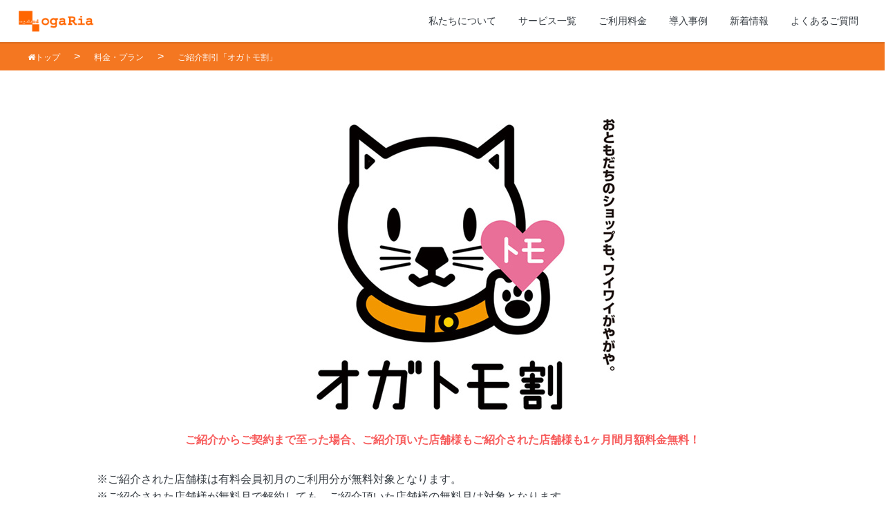

--- FILE ---
content_type: text/html; charset=UTF-8
request_url: https://www.oga-ria.com/site/pricing/ogatomo/
body_size: 15294
content:
<!DOCTYPE html>
<html>
	<head>
		<meta http-equiv="Content-Type" content="text/html; charset=utf-8" />		<meta name="viewport" content="width=device-width,initial-scale=1">
		<meta http-equiv="Pragma" content="no-cache">
		<meta http-equiv="cache-control" content="no-cache">
		<meta http-equiv="expires" content="0">
		<meta http-equiv="X-UA-Compatible" content="IE=edge">
		<meta name="description" content="ネットショップの運営・制作をシステム/デザイン/ノウハウで応援する「オガリア」がご提供する「ご紹介割引「オガトモ割」」のご紹介です。" />
		<meta name="Keywords" content="オガリア,賑わい,楽天市場,楽天ショップ,yahooストア,RMSパートナー,ネットショップ,運営,制作,ノウハウ,販促ツール,バナー画像,ホームページ制作,売れる商品ページ,ご紹介割引「オガトモ割」" />
		<link href="/site/favicon.ico" type="image/x-icon" rel="icon"/><link href="/site/favicon.ico" type="image/x-icon" rel="shortcut icon"/><link rel="stylesheet" type="text/css" href="https://ajax.googleapis.com/ajax/libs/jqueryui/1.11.4/themes/flick/jquery-ui.css"/><link rel="stylesheet" type="text/css" href="https://maxcdn.bootstrapcdn.com/font-awesome/4.5.0/css/font-awesome.min.css"/><link rel="stylesheet" type="text/css" href="/site/css/animate.css"/><link rel="stylesheet" type="text/css" href="/site/css/jquery.bxslider.css"/><link rel="stylesheet" type="text/css" href="/site/css/tooltipster.css"/><link rel="stylesheet" type="text/css" href="/site/css/application.css"/><script type="text/javascript" src="https://ajax.googleapis.com/ajax/libs/jquery/1.11.3/jquery.js"></script><script type="text/javascript" src="https://ajax.googleapis.com/ajax/libs/jqueryui/1.11.4/jquery-ui.js"></script><script type="text/javascript" src="/site/js/jquery.tooltipster.min.js"></script><script type="text/javascript" src="/site/js/wow.min.js"></script><script type="text/javascript" src="/site/js/smoothScroll.js"></script><script type="text/javascript" src="/site/js/css_browser_selector.js"></script><script type="text/javascript" src="/site/js/jquery.bxslider.min.js"></script><script type="text/javascript" src="/site/js/application.js"></script><script type="text/javascript" src="/site/js/sticky_header.js"></script><script type="text/javascript" src="/site/js/node_modules/bootstrap.bundle.min.js"></script><script type="text/javascript" src="/site/js/node_modules/bootstrap.min.js"></script>		<!--[if lt IE 9]>
		<script type="text/javascript" src="/site/js/html5shiv.js"></script>		<![endif]-->
		<title>
			ご紹介割引「オガトモ割」| 楽天/Yahoo!/Wowma!ショップをひとりで頑張るための運営支援システム		</title>
	</head>
	<body>
		<!-- Google Tag Manager -->
<noscript><iframe src="https://www.googletagmanager.com/ns.html?id=GTM-KCDH5NW"
height="0" width="0" style="display:none;visibility:hidden"></iframe></noscript>
<script>(function(w,d,s,l,i){w[l]=w[l]||[];w[l].push({'gtm.start':
new Date().getTime(),event:'gtm.js'});var f=d.getElementsByTagName(s)[0],
j=d.createElement(s),dl=l!='dataLayer'?'&l='+l:'';j.async=true;j.src=
'https://www.googletagmanager.com/gtm.js?id='+i+dl;f.parentNode.insertBefore(j,f);
})(window,document,'script','dataLayer','GTM-KCDH5NW');</script>
<!-- End Google Tag Manager -->
		<div id="ogatomo">
			<header>
		<div class="navbar navbar-expand-md" id="head">
						<div class="navbar-brand p-0"><a href="/"><img src="/site/img/common/logo.png" alt="ogaRia(オガリア)"/></a></div>
		
		<!-- スマホだけ表示されるメニューボタン -->
		<button class="navbar-toggler" type="button" data-toggle="collapse" data-target="#navbarsMenu" aria-controls="navbarsMenu" aria-expanded="false" aria-label="メニュー">
			<span class="navbar-toggler-icon text-dark" style="margin-top: .3rem;"><i class="fa fa-bars" aria-hidden="true"></i></span>
		</button>

		<div class="collapse navbar-collapse" id="navbarsMenu">
			<nav class="nav ml-auto">
				<a href="/we" class="nav-link">私たちについて</a>
				<a href="/service" class="nav-link">サービス一覧</a>
				<a href="/pricing" class="nav-link">ご利用料金</a>
				<a href="/showcase" class="nav-link">導入事例</a>
				<a href="/blog" class="nav-link">新着情報</a>
				<a href="https://ogaland.zendesk.com/hc/ja" target="_blank" class="nav-link">よくあるご質問</a>
			</nav>
		</div>

	</div>

	<!-- PCのみ表示_スクロール後に上部 -->
	<div class="navbar container-fluid sticky-header">
    					<div class="navbar-brand p-0"><a href="/"><img src="/site/img/common/logo.png" alt="ogaRia(オガリア)"/></a></div>
				<nav class="nav align-items-center ml-auto">
			<a href="/" title="トップに戻る" class="nav-link">トップに戻る</a>
			<a href="/we" title="私たちについて"  class="nav-link">私たちについて</a>
			<a href="/service" title="サービス一覧" class="nav-link">サービス一覧</a>
			<a href="/pricing" title="ご利用料金" class="nav-link">ご利用料金</a>
			<a href="/showcase" title="導入事例" class="nav-link">導入事例</a>
			<a href="/blog" title="新着情報" class="nav-link">新着情報</a>
			<a href="https://ogaland.zendesk.com/hc/ja" target="_blank" title="よくあるご質問" class="nav-link">よくあるご質問</a>
							<a href="/entry" class="btn btn-sm btn-success ml-2 GTM_event_linkclick" title="無料トライアルへ(header)">無料トライアルからはじめる</a>
					</nav>
	    	</div>
</header>
							<!-- 
	パンくずリストです。
	google search consolが推奨する構造化データで記述しています。
-->
	<div id="header_navi">
		<div class="breadcrumbs inner" itemscope itemtype="http://schema.org/BreadcrumbList">
			
<span itemprop='itemListElement' itemscope itemtype='http://schema.org/ListItem'>
	<a itemprop='item' href='/'><span itemprop='name'><i class='fa fa-home'></i>トップ</span></a>
	<meta itemprop='position' content='1' />
</span>
　>　
<span itemprop='itemListElement' itemscope itemtype='http://schema.org/ListItem'>
	<a itemprop='item' href='/pricing'><span itemprop='name'>料金・プラン</span></a>
	<meta itemprop='position' content='2' />
</span>
　>　
<span itemprop='itemListElement' itemscope itemtype='http://schema.org/ListItem'>
	<a itemprop='item' href='/site/pricing/ogatomo/'><span itemprop='name'>ご紹介割引「オガトモ割」</span></a>
	<meta itemprop='position' content='3' />
</span>
		</div>
	</div>
						<div id="content" class="row">
	<div class="column plan-ogatomo bgwhite">
		<article>
			<p><img src="/site/img/plan/ogatomo.jpg" alt="オガトモ割"/></p>
			<h3>ご紹介からご契約まで至った場合、ご紹介頂いた店舗様もご紹介された店舗様も1ヶ月間月額料金無料！</h3>
			<p>
				※ご紹介された店舗様は有料会員初月のご利用分が無料対象となります。<br>
				※ご紹介された店舗様が無料月で解約しても、ご紹介頂いた店舗様の無料月は対象となります。<br>
				※ご紹介頂いた店舗様が複数店舗紹介（契約）頂いた場合、無料月は繰り越しとなります。
			</p>

			<p class="caution">双方の店舗様が直接お申込み<a href="/entry/" target="_blank">(こちらのフォームより)</a>いただいている店舗様への割引サービスとなります。<BR>
				「楽天Service Square」からお申込みされている店舗様は<BR>
				割引サービス対象外になりますので予めご了承ください。
			</p>

			<p>
				ご紹介の際には、まずはメール（support@ogaland.zendesk.com）<br>
				電話（050-3159-7383）にご連絡ください。
			</p>
		</article>
	</div>
</div>
            				<div class="application">
	<p>まずは全サービスが使えるお試しから！</p>
			<p><a href="/entry/" class="GTM_event_linkclick" title="無料トライアルへ(footer)"><img src="/site/img/common/button_apply.png" alt=""/></a></p>
	</div>
            			<div class="ogaland-shop text-center">
	<h4>オーガランド直営店</h4>
	<p>わたしたちOlec Solutions株式会社のグループ会社である「オーガランド」は、現役のネットショップ運営会社です。</p>
	<ul class="shop-list-slider">
		<li class="slide">
			<a href="http://www.rakuten.co.jp/oga/" target="_blank"　title="オーガランド楽天店">
			<p><img src="/site/img/common/footer/shop/ogaland-r.jpg" alt=""/></p>
			<h5>オーガランド楽天店</h5>
			</a>
		</li>
		<li class="slide">
			<a href="http://shopping.geocities.jp/oga/" target="_blank"　title="オーガランドYahoo!店">
			<p><img src="/site/img/common/footer/shop/ogaland-y.jpg" alt=""/></p>
			<h5>オーガランドYahoo!店</h5>
			</a>
		</li>
		<li class="slide">
			<a href="http://www.rakuten.co.jp/wakeariya/" target="_blank"　title="訳あり屋">
			<p><img src="/site/img/common/footer/shop/wakeariya.jpg" alt=""/></p>
			<h5>訳あり屋</h5>
			</a>
		</li>
		<li class="slide">
			<a href="http://www.rakuten.co.jp/109-sen/" target="_blank"　title="とくせん">
			<p><img src="/site/img/common/footer/shop/109sen.jpg" alt=""/></p>
			<h5>とくせん</h5>
			</a>
		</li>
		<li class="slide">
			<a href="http://www.rakuten.co.jp/feellife/" target="_blank"　title="癒しとゆとりの feel life">
			<p><img src="/site/img/common/footer/shop/feellife.jpg" alt=""/></p>
			<h5>癒しとゆとりの feel life</h5>
			</a>
		</li>
		<li class="slide">
			<a href="http://www.rakuten.co.jp/julie-tta/" target="_blank"　title="julietta -ジュリエッタ-">
			<p><img src="/site/img/common/footer/shop/julietta.jpg" alt=""/></p>
			<h5>julietta -ジュリエッタ-</h5>
			</a>
		</li>
		<li class="slide">
			<a href="http://www.rakuten.co.jp/oga11/" target="_blank"　title="BOW">
			<p><img src="/site/img/common/footer/shop/bow.jpg" alt=""/></p>
			<h5>BOW</h5>
			</a>
		</li>
		<li class="slide">
			<a href="http://www.rakuten.co.jp/lofo/" target="_blank"　title="おうちdeマーケット">
			<p><img src="/site/img/common/footer/shop/lofo.jpg" alt=""/></p>
			<h5>おうちdeマーケット</h5>
			</a>
		</li>
		<li class="slide">
			<a href="http://www.rakuten.co.jp/natumart/" target="_blank"　title="natu mart -ナチュマート-">
			<p><img src="/site/img/common/footer/shop/natumart.jpg" alt=""/></p>
			<h5>natu mart -ナチュマート-</h5>
			</a>
		</li>
		<li class="slide">
			<a href="http://www.rakuten.co.jp/otbj/" target="_blank"　title="お手軽美人">
			<p><img src="/site/img/common/footer/shop/otbj.jpg" alt=""/></p>
			<h5>お手軽美人</h5>
			</a>
		</li>
		<li class="slide">
			<a href="http://www.rakuten.co.jp/ogaland-life-essence/" target="_blank"　title="ライフエッセンズ">
			<p><img src="/site/img/common/footer/shop/lifeessence.jpg" alt=""/></p>
			<h5>ライフエッセンズ</h5>
			</a>
		</li>
		<li class="slide">
			<a href="http://store.shopping.yahoo.co.jp/ginzou/" target="_blank"　title="吟蔵">
			<p><img src="/site/img/common/footer/shop/ginzo.jpg" alt=""/></p>
			<h5>吟蔵</h5>
			</a>
		</li>
		<li class="slide">
			<a href="http://www.rakuten.co.jp/pmch/" target="_blank"　title="Photo M">
			<p><img src="/site/img/common/footer/shop/photom.jpg" alt=""/></p>
			<h5>Photo M</h5>
			</a>
		</li>
		<li class="slide">
			<a href="http://www.rakuten.co.jp/clover-market/" target="_blank"　title="雑貨のクローバーマーケット">
			<p><img src="/site/img/common/footer/shop/clover.jpg" alt=""/></p>
			<h5>雑貨のクローバーマーケット</h5>
			</a>
		</li>
		<li class="slide">
			<a href="http://store.shopping.yahoo.co.jp/lifeessence/" target="_blank"　title="D-RAY">
			<p><img src="/site/img/common/footer/shop/d-ray.jpg" alt=""/></p>
			<h5>D-RAY</h5>
			</a>
		</li>
		<li class="slide">
			<a href="http://store.shopping.yahoo.co.jp/samuraicosme/" target="_blank"　title="サムライコスメ">
			<p><img src="/site/img/common/footer/shop/samurai.jpg" alt=""/></p>
			<h5>サムライコスメ</h5>
			</a>
		</li>
		<li class="slide">
			<a href="http://store.shopping.yahoo.co.jp/hakobunet/" target="_blank"　title="世界食堂">
			<p><img src="/site/img/common/footer/shop/hakobunet.jpg" alt=""/></p>
			<h5>世界食堂</h5>
			</a>
		</li>
	</ul>
</div>
<footer>
	<div class="footBox">
		<h5><img src="/site/img/common/logo.png" alt=""/></h5>
		<div class="sitemap">
			<div>
				<h4>ogaRiaについて</h4>
				<ul>
					<li><a href="/service">サービス一覧</a></li>
					<li><a href="/pricing">ご利用料金</a></li>
					<li><a href="/showcase">導入店舗実績</a></li>
					<li><a href="https://ogaland.zendesk.com/hc/ja" target="_blank">よくあるご質問</a></li>
					<li><a href="/blog">新着情報</a></li>
				</ul>
			</div>
			<div>
				<h4>運営会社</h4>
				<ul>
					<li><a href="/we">私たちについて</a></li>
					<li><a href="https://www.ogaria-tool.com/sct" target="_blank">会社概要</a></li>
					<li><a href="/recruit">採用情報</a></li>
					<li><a href="https://www.facebook.com/ogariaservice" target="_blank">Facebookページ</a></li>
				</ul>
			</div>
			<div>
				<h4>サービス一覧</h4>
				<ul>
					<li><a href="/service/waigaya">賑わい演出システム</a></li>
					<li><a href="/service/design">ogaRiaデザイン</a></li>
					<li><a href="/service/pc_ranking">なんでも商品RANKiNG</a></li>
					<li><a href="/service/mobile_ranking">スマホなんでも商品RANKiNG</a></li>
					<li><a href="/service/image_switch">リアルタイムde切替くん</a></li>
					<li><a href="/service/latest_info">新着情報スケジューラー</a></li>
					<li><a href="/service/page_create">スマホページくみたて君</a></li>
				</ul>
				<ul>
					<li><a href="/service/image_create">イメージデコ</a></li>
					<li><a href="/service/merumane">メルマネ</a></li>
					<li><a href="/service/side_banner">サイドの達人</a></li>
					<li><a href="/service/doroyo">ドロップ率下げYO君</a></li>
					<li><a href="/service/countdown_timer">カウントダウンタイマー</a></li>
					<li><a href="/service/shop_review">ノータッチ！ショップレビュー</a></li>
					<li><a href="/service/ranking_history">ランキング受賞履歴</a></li>
				</ul>
				<ul>
					<li><a href="/service/omoi_viewer">思いViewer</a></li>
					<li><a href="/service/slide_banner">スライドバナー</a></li>
					<li><a href="/service/calendar">自動カレンダー</a></li>
					<li><a href="/service/kousin">毎日元気に営業中</a></li>
					<li><a href="/service/win_ranking">ランクイン速報</a></li>
					<li><a href="/service/sp_converter">早スマ</a></li>
				</ul>
			</div>
		</div>
	</div>
	<div class="fnaviBox">
		<div class="gnav">
			<ul>
				<li><a href="/terms">利用規約</a></li>
				<li><a href="/policy">プライバシーポリシー</a></li>
				<li><a href="mailto:support@ogaland.zendesk.com">お問合わせ</a></li>
			</ul>
			<address class="m-0">Copyright (c) 2026 Ogaland Co Ltd., All Rights Reserved.</address>
		</div>
	</div>
</footer>
		</div>
	</body>
</html>


--- FILE ---
content_type: text/css
request_url: https://www.oga-ria.com/site/css/application.css
body_size: 302943
content:
@charset "UTF-8";
/* size
--------------------*/
/* color
--------------------*/
/* clearfix
--------------------*/
/* button
--------------------*/
/*------------------------------------*
    $ 変数上書き
 *------------------------------------*/
/*!
 * Bootstrap v4.4.1 (https://getbootstrap.com/)
 * Copyright 2011-2019 The Bootstrap Authors
 * Copyright 2011-2019 Twitter, Inc.
 * Licensed under MIT (https://github.com/twbs/bootstrap/blob/master/LICENSE)
 */
:root {
  --blue: #03A9F4;
  --indigo: #6610f2;
  --purple: #6f42c1;
  --pink: #F1709C;
  --red: #F44336;
  --orange: #F47721;
  --yellow: #ffb64d;
  --green: #8BC34A;
  --teal: #20c997;
  --cyan: #17a2b8;
  --white: #fff;
  --gray: #6c757d;
  --gray-dark: #343a40;
  --primary: #03A9F4;
  --secondary: #6c757d;
  --success: #8BC34A;
  --info: #17a2b8;
  --warning: #ffb64d;
  --danger: #F44336;
  --light: #f8f9fa;
  --dark: #343a40;
  --Success: #8BC34A;
  --Warning: #ffb64d;
  --breakpoint-xs: 0;
  --breakpoint-sm: 576px;
  --breakpoint-md: 768px;
  --breakpoint-lg: 992px;
  --breakpoint-xl: 1200px;
  --font-family-sans-serif: -apple-system, BlinkMacSystemFont, "Segoe UI", Roboto, "Helvetica Neue", Arial, "Noto Sans", sans-serif, "Apple Color Emoji", "Segoe UI Emoji", "Segoe UI Symbol", "Noto Color Emoji";
  --font-family-monospace: SFMono-Regular, Menlo, Monaco, Consolas, "Liberation Mono", "Courier New", monospace;
}

*,
*::before,
*::after {
  box-sizing: border-box;
}

html {
  font-family: sans-serif;
  line-height: 1.15;
  -webkit-text-size-adjust: 100%;
  -webkit-tap-highlight-color: transparent;
}

article, aside, figcaption, figure, footer, header, hgroup, main, nav, section {
  display: block;
}

body {
  margin: 0;
  font-family: -apple-system, BlinkMacSystemFont, "Segoe UI", Roboto, "Helvetica Neue", Arial, "Noto Sans", sans-serif, "Apple Color Emoji", "Segoe UI Emoji", "Segoe UI Symbol", "Noto Color Emoji";
  font-size: 1rem;
  font-weight: 400;
  line-height: 1.6;
  color: #212529;
  text-align: left;
  background-color: #fff;
}

[tabindex="-1"]:focus:not(:focus-visible) {
  outline: 0 !important;
}

hr {
  box-sizing: content-box;
  height: 0;
  overflow: visible;
}

h1, h2, h3, h4, h5, h6 {
  margin-top: 0;
  margin-bottom: 0.7rem;
}

p {
  margin-top: 0;
  margin-bottom: 1rem;
}

abbr[title],
abbr[data-original-title] {
  text-decoration: underline;
  text-decoration: underline dotted;
  cursor: help;
  border-bottom: 0;
  text-decoration-skip-ink: none;
}

address {
  margin-bottom: 1rem;
  font-style: normal;
  line-height: inherit;
}

ol,
ul,
dl {
  margin-top: 0;
  margin-bottom: 1rem;
}

ol ol,
ul ul,
ol ul,
ul ol {
  margin-bottom: 0;
}

dt {
  font-weight: 700;
}

dd {
  margin-bottom: .5rem;
  margin-left: 0;
}

blockquote {
  margin: 0 0 1rem;
}

b,
strong {
  font-weight: bolder;
}

small {
  font-size: 80%;
}

sub,
sup {
  position: relative;
  font-size: 75%;
  line-height: 0;
  vertical-align: baseline;
}

sub {
  bottom: -.25em;
}

sup {
  top: -.5em;
}

a {
  color: #03A9F4;
  text-decoration: none;
  background-color: transparent;
}
a:hover {
  color: #0275a8;
  text-decoration: underline;
}

a:not([href]) {
  color: inherit;
  text-decoration: none;
}
a:not([href]):hover {
  color: inherit;
  text-decoration: none;
}

pre,
code,
kbd,
samp {
  font-family: SFMono-Regular, Menlo, Monaco, Consolas, "Liberation Mono", "Courier New", monospace;
  font-size: 1em;
}

pre {
  margin-top: 0;
  margin-bottom: 1rem;
  overflow: auto;
}

figure {
  margin: 0 0 1rem;
}

img {
  vertical-align: middle;
  border-style: none;
}

svg {
  overflow: hidden;
  vertical-align: middle;
}

table {
  border-collapse: collapse;
}

caption {
  padding-top: 0.75rem;
  padding-bottom: 0.75rem;
  color: #6c757d;
  text-align: left;
  caption-side: bottom;
}

th {
  text-align: inherit;
}

label {
  display: inline-block;
  margin-bottom: 0.5rem;
}

button {
  border-radius: 0;
}

button:focus {
  outline: 1px dotted;
  outline: 5px auto -webkit-focus-ring-color;
}

input,
button,
select,
optgroup,
textarea {
  margin: 0;
  font-family: inherit;
  font-size: inherit;
  line-height: inherit;
}

button,
input {
  overflow: visible;
}

button,
select {
  text-transform: none;
}

select {
  word-wrap: normal;
}

button,
[type="button"],
[type="reset"],
[type="submit"] {
  -webkit-appearance: button;
}

button:not(:disabled),
[type="button"]:not(:disabled),
[type="reset"]:not(:disabled),
[type="submit"]:not(:disabled) {
  cursor: pointer;
}

button::-moz-focus-inner,
[type="button"]::-moz-focus-inner,
[type="reset"]::-moz-focus-inner,
[type="submit"]::-moz-focus-inner {
  padding: 0;
  border-style: none;
}

input[type="radio"],
input[type="checkbox"] {
  box-sizing: border-box;
  padding: 0;
}

input[type="date"],
input[type="time"],
input[type="datetime-local"],
input[type="month"] {
  -webkit-appearance: listbox;
}

textarea {
  overflow: auto;
  resize: vertical;
}

fieldset {
  min-width: 0;
  padding: 0;
  margin: 0;
  border: 0;
}

legend {
  display: block;
  width: 100%;
  max-width: 100%;
  padding: 0;
  margin-bottom: .5rem;
  font-size: 1.5rem;
  line-height: inherit;
  color: inherit;
  white-space: normal;
}

progress {
  vertical-align: baseline;
}

[type="number"]::-webkit-inner-spin-button,
[type="number"]::-webkit-outer-spin-button {
  height: auto;
}

[type="search"] {
  outline-offset: -2px;
  -webkit-appearance: none;
}

[type="search"]::-webkit-search-decoration {
  -webkit-appearance: none;
}

::-webkit-file-upload-button {
  font: inherit;
  -webkit-appearance: button;
}

output {
  display: inline-block;
}

summary {
  display: list-item;
  cursor: pointer;
}

template {
  display: none;
}

[hidden] {
  display: none !important;
}

h1, h2, h3, h4, h5, h6,
.h1, .h2, .h3, .h4, .h5, .h6 {
  margin-bottom: 0.7rem;
  font-weight: 500;
  line-height: 1.5;
}

h1, .h1 {
  font-size: 1.5rem;
}

h2, .h2 {
  font-size: 1.25rem;
}

h3, .h3 {
  font-size: 1.1rem;
}

h4, .h4 {
  font-size: 1rem;
}

h5, .h5 {
  font-size: 1rem;
}

h6, .h6 {
  font-size: 1rem;
}

.lead {
  font-size: 1.25rem;
  font-weight: 300;
}

.display-1 {
  font-size: 6rem;
  font-weight: 300;
  line-height: 1.5;
}

.display-2 {
  font-size: 5.5rem;
  font-weight: 300;
  line-height: 1.5;
}

.display-3 {
  font-size: 4.5rem;
  font-weight: 300;
  line-height: 1.5;
}

.display-4 {
  font-size: 3.5rem;
  font-weight: 300;
  line-height: 1.5;
}

hr {
  margin-top: 1.4rem;
  margin-bottom: 1.4rem;
  border: 0;
  border-top: 1px solid rgba(0, 0, 0, 0.1);
}

small,
.small {
  font-size: 80%;
  font-weight: 400;
}

mark,
.mark {
  padding: 0.2em;
  background-color: #fcf8e3;
}

.list-unstyled {
  padding-left: 0;
  list-style: none;
}

.list-inline {
  padding-left: 0;
  list-style: none;
}

.list-inline-item {
  display: inline-block;
}
.list-inline-item:not(:last-child) {
  margin-right: 0.5rem;
}

.initialism {
  font-size: 90%;
  text-transform: uppercase;
}

.blockquote {
  margin-bottom: 1.4rem;
  font-size: 1.25rem;
}

.blockquote-footer {
  display: block;
  font-size: 80%;
  color: #6c757d;
}
.blockquote-footer::before {
  content: "\2014\00A0";
}

.img-fluid {
  max-width: 100%;
  height: auto;
}

.img-thumbnail {
  padding: 0.25rem;
  background-color: #fff;
  border: 1px solid #dee2e6;
  border-radius: 0.25rem;
  max-width: 100%;
  height: auto;
}

.figure {
  display: inline-block;
}

.figure-img {
  margin-bottom: 0.7rem;
  line-height: 1;
}

.figure-caption {
  font-size: 90%;
  color: #6c757d;
}

code {
  font-size: 87.5%;
  color: #F1709C;
  word-wrap: break-word;
}
a > code {
  color: inherit;
}

kbd {
  padding: 0.2rem 0.4rem;
  font-size: 87.5%;
  color: #fff;
  background-color: #212529;
  border-radius: 0.2rem;
}
kbd kbd {
  padding: 0;
  font-size: 100%;
  font-weight: 700;
}

pre {
  display: block;
  font-size: 87.5%;
  color: #212529;
}
pre code {
  font-size: inherit;
  color: inherit;
  word-break: normal;
}

.pre-scrollable {
  max-height: 340px;
  overflow-y: scroll;
}

.container {
  width: 100%;
  padding-right: 15px;
  padding-left: 15px;
  margin-right: auto;
  margin-left: auto;
}
@media (min-width: 576px) {
  .container {
    max-width: 540px;
  }
}
@media (min-width: 768px) {
  .container {
    max-width: 720px;
  }
}
@media (min-width: 992px) {
  .container {
    max-width: 960px;
  }
}
@media (min-width: 1200px) {
  .container {
    max-width: 1140px;
  }
}

.container-fluid, .container-sm, .container-md, .container-lg, .container-xl {
  width: 100%;
  padding-right: 15px;
  padding-left: 15px;
  margin-right: auto;
  margin-left: auto;
}

@media (min-width: 576px) {
  .container, .container-sm {
    max-width: 540px;
  }
}
@media (min-width: 768px) {
  .container, .container-sm, .container-md {
    max-width: 720px;
  }
}
@media (min-width: 992px) {
  .container, .container-sm, .container-md, .container-lg {
    max-width: 960px;
  }
}
@media (min-width: 1200px) {
  .container, .container-sm, .container-md, .container-lg, .container-xl {
    max-width: 1140px;
  }
}
.row {
  display: flex;
  flex-wrap: wrap;
  margin-right: -15px;
  margin-left: -15px;
}

.no-gutters {
  margin-right: 0;
  margin-left: 0;
}
.no-gutters > .col,
.no-gutters > [class*="col-"] {
  padding-right: 0;
  padding-left: 0;
}

.col-1, .col-2, .col-3, .col-4, .col-5, .col-6, .col-7, .col-8, .col-9, .col-10, .col-11, .col-12, .col,
.col-auto, .col-sm-1, .col-sm-2, .col-sm-3, .col-sm-4, .col-sm-5, .col-sm-6, .col-sm-7, .col-sm-8, .col-sm-9, .col-sm-10, .col-sm-11, .col-sm-12, .col-sm,
.col-sm-auto, .col-md-1, .col-md-2, .col-md-3, .col-md-4, .col-md-5, .col-md-6, .col-md-7, .col-md-8, .col-md-9, .col-md-10, .col-md-11, .col-md-12, .col-md,
.col-md-auto, .col-lg-1, .col-lg-2, .col-lg-3, .col-lg-4, .col-lg-5, .col-lg-6, .col-lg-7, .col-lg-8, .col-lg-9, .col-lg-10, .col-lg-11, .col-lg-12, .col-lg,
.col-lg-auto, .col-xl-1, .col-xl-2, .col-xl-3, .col-xl-4, .col-xl-5, .col-xl-6, .col-xl-7, .col-xl-8, .col-xl-9, .col-xl-10, .col-xl-11, .col-xl-12, .col-xl,
.col-xl-auto {
  position: relative;
  width: 100%;
  padding-right: 15px;
  padding-left: 15px;
}

.col {
  flex-basis: 0;
  flex-grow: 1;
  max-width: 100%;
}

.row-cols-1 > * {
  flex: 0 0 100%;
  max-width: 100%;
}

.row-cols-2 > * {
  flex: 0 0 50%;
  max-width: 50%;
}

.row-cols-3 > * {
  flex: 0 0 33.33333%;
  max-width: 33.33333%;
}

.row-cols-4 > * {
  flex: 0 0 25%;
  max-width: 25%;
}

.row-cols-5 > * {
  flex: 0 0 20%;
  max-width: 20%;
}

.row-cols-6 > * {
  flex: 0 0 16.66667%;
  max-width: 16.66667%;
}

.col-auto {
  flex: 0 0 auto;
  width: auto;
  max-width: 100%;
}

.col-1 {
  flex: 0 0 8.33333%;
  max-width: 8.33333%;
}

.col-2 {
  flex: 0 0 16.66667%;
  max-width: 16.66667%;
}

.col-3 {
  flex: 0 0 25%;
  max-width: 25%;
}

.col-4 {
  flex: 0 0 33.33333%;
  max-width: 33.33333%;
}

.col-5 {
  flex: 0 0 41.66667%;
  max-width: 41.66667%;
}

.col-6 {
  flex: 0 0 50%;
  max-width: 50%;
}

.col-7 {
  flex: 0 0 58.33333%;
  max-width: 58.33333%;
}

.col-8 {
  flex: 0 0 66.66667%;
  max-width: 66.66667%;
}

.col-9 {
  flex: 0 0 75%;
  max-width: 75%;
}

.col-10 {
  flex: 0 0 83.33333%;
  max-width: 83.33333%;
}

.col-11 {
  flex: 0 0 91.66667%;
  max-width: 91.66667%;
}

.col-12 {
  flex: 0 0 100%;
  max-width: 100%;
}

.order-first {
  order: -1;
}

.order-last {
  order: 13;
}

.order-0 {
  order: 0;
}

.order-1 {
  order: 1;
}

.order-2 {
  order: 2;
}

.order-3 {
  order: 3;
}

.order-4 {
  order: 4;
}

.order-5 {
  order: 5;
}

.order-6 {
  order: 6;
}

.order-7 {
  order: 7;
}

.order-8 {
  order: 8;
}

.order-9 {
  order: 9;
}

.order-10 {
  order: 10;
}

.order-11 {
  order: 11;
}

.order-12 {
  order: 12;
}

.offset-1 {
  margin-left: 8.33333%;
}

.offset-2 {
  margin-left: 16.66667%;
}

.offset-3 {
  margin-left: 25%;
}

.offset-4 {
  margin-left: 33.33333%;
}

.offset-5 {
  margin-left: 41.66667%;
}

.offset-6 {
  margin-left: 50%;
}

.offset-7 {
  margin-left: 58.33333%;
}

.offset-8 {
  margin-left: 66.66667%;
}

.offset-9 {
  margin-left: 75%;
}

.offset-10 {
  margin-left: 83.33333%;
}

.offset-11 {
  margin-left: 91.66667%;
}

@media (min-width: 576px) {
  .col-sm {
    flex-basis: 0;
    flex-grow: 1;
    max-width: 100%;
  }

  .row-cols-sm-1 > * {
    flex: 0 0 100%;
    max-width: 100%;
  }

  .row-cols-sm-2 > * {
    flex: 0 0 50%;
    max-width: 50%;
  }

  .row-cols-sm-3 > * {
    flex: 0 0 33.33333%;
    max-width: 33.33333%;
  }

  .row-cols-sm-4 > * {
    flex: 0 0 25%;
    max-width: 25%;
  }

  .row-cols-sm-5 > * {
    flex: 0 0 20%;
    max-width: 20%;
  }

  .row-cols-sm-6 > * {
    flex: 0 0 16.66667%;
    max-width: 16.66667%;
  }

  .col-sm-auto {
    flex: 0 0 auto;
    width: auto;
    max-width: 100%;
  }

  .col-sm-1 {
    flex: 0 0 8.33333%;
    max-width: 8.33333%;
  }

  .col-sm-2 {
    flex: 0 0 16.66667%;
    max-width: 16.66667%;
  }

  .col-sm-3 {
    flex: 0 0 25%;
    max-width: 25%;
  }

  .col-sm-4 {
    flex: 0 0 33.33333%;
    max-width: 33.33333%;
  }

  .col-sm-5 {
    flex: 0 0 41.66667%;
    max-width: 41.66667%;
  }

  .col-sm-6 {
    flex: 0 0 50%;
    max-width: 50%;
  }

  .col-sm-7 {
    flex: 0 0 58.33333%;
    max-width: 58.33333%;
  }

  .col-sm-8 {
    flex: 0 0 66.66667%;
    max-width: 66.66667%;
  }

  .col-sm-9 {
    flex: 0 0 75%;
    max-width: 75%;
  }

  .col-sm-10 {
    flex: 0 0 83.33333%;
    max-width: 83.33333%;
  }

  .col-sm-11 {
    flex: 0 0 91.66667%;
    max-width: 91.66667%;
  }

  .col-sm-12 {
    flex: 0 0 100%;
    max-width: 100%;
  }

  .order-sm-first {
    order: -1;
  }

  .order-sm-last {
    order: 13;
  }

  .order-sm-0 {
    order: 0;
  }

  .order-sm-1 {
    order: 1;
  }

  .order-sm-2 {
    order: 2;
  }

  .order-sm-3 {
    order: 3;
  }

  .order-sm-4 {
    order: 4;
  }

  .order-sm-5 {
    order: 5;
  }

  .order-sm-6 {
    order: 6;
  }

  .order-sm-7 {
    order: 7;
  }

  .order-sm-8 {
    order: 8;
  }

  .order-sm-9 {
    order: 9;
  }

  .order-sm-10 {
    order: 10;
  }

  .order-sm-11 {
    order: 11;
  }

  .order-sm-12 {
    order: 12;
  }

  .offset-sm-0 {
    margin-left: 0;
  }

  .offset-sm-1 {
    margin-left: 8.33333%;
  }

  .offset-sm-2 {
    margin-left: 16.66667%;
  }

  .offset-sm-3 {
    margin-left: 25%;
  }

  .offset-sm-4 {
    margin-left: 33.33333%;
  }

  .offset-sm-5 {
    margin-left: 41.66667%;
  }

  .offset-sm-6 {
    margin-left: 50%;
  }

  .offset-sm-7 {
    margin-left: 58.33333%;
  }

  .offset-sm-8 {
    margin-left: 66.66667%;
  }

  .offset-sm-9 {
    margin-left: 75%;
  }

  .offset-sm-10 {
    margin-left: 83.33333%;
  }

  .offset-sm-11 {
    margin-left: 91.66667%;
  }
}
@media (min-width: 768px) {
  .col-md {
    flex-basis: 0;
    flex-grow: 1;
    max-width: 100%;
  }

  .row-cols-md-1 > * {
    flex: 0 0 100%;
    max-width: 100%;
  }

  .row-cols-md-2 > * {
    flex: 0 0 50%;
    max-width: 50%;
  }

  .row-cols-md-3 > * {
    flex: 0 0 33.33333%;
    max-width: 33.33333%;
  }

  .row-cols-md-4 > * {
    flex: 0 0 25%;
    max-width: 25%;
  }

  .row-cols-md-5 > * {
    flex: 0 0 20%;
    max-width: 20%;
  }

  .row-cols-md-6 > * {
    flex: 0 0 16.66667%;
    max-width: 16.66667%;
  }

  .col-md-auto {
    flex: 0 0 auto;
    width: auto;
    max-width: 100%;
  }

  .col-md-1 {
    flex: 0 0 8.33333%;
    max-width: 8.33333%;
  }

  .col-md-2 {
    flex: 0 0 16.66667%;
    max-width: 16.66667%;
  }

  .col-md-3 {
    flex: 0 0 25%;
    max-width: 25%;
  }

  .col-md-4 {
    flex: 0 0 33.33333%;
    max-width: 33.33333%;
  }

  .col-md-5 {
    flex: 0 0 41.66667%;
    max-width: 41.66667%;
  }

  .col-md-6 {
    flex: 0 0 50%;
    max-width: 50%;
  }

  .col-md-7 {
    flex: 0 0 58.33333%;
    max-width: 58.33333%;
  }

  .col-md-8 {
    flex: 0 0 66.66667%;
    max-width: 66.66667%;
  }

  .col-md-9 {
    flex: 0 0 75%;
    max-width: 75%;
  }

  .col-md-10 {
    flex: 0 0 83.33333%;
    max-width: 83.33333%;
  }

  .col-md-11 {
    flex: 0 0 91.66667%;
    max-width: 91.66667%;
  }

  .col-md-12 {
    flex: 0 0 100%;
    max-width: 100%;
  }

  .order-md-first {
    order: -1;
  }

  .order-md-last {
    order: 13;
  }

  .order-md-0 {
    order: 0;
  }

  .order-md-1 {
    order: 1;
  }

  .order-md-2 {
    order: 2;
  }

  .order-md-3 {
    order: 3;
  }

  .order-md-4 {
    order: 4;
  }

  .order-md-5 {
    order: 5;
  }

  .order-md-6 {
    order: 6;
  }

  .order-md-7 {
    order: 7;
  }

  .order-md-8 {
    order: 8;
  }

  .order-md-9 {
    order: 9;
  }

  .order-md-10 {
    order: 10;
  }

  .order-md-11 {
    order: 11;
  }

  .order-md-12 {
    order: 12;
  }

  .offset-md-0 {
    margin-left: 0;
  }

  .offset-md-1 {
    margin-left: 8.33333%;
  }

  .offset-md-2 {
    margin-left: 16.66667%;
  }

  .offset-md-3 {
    margin-left: 25%;
  }

  .offset-md-4 {
    margin-left: 33.33333%;
  }

  .offset-md-5 {
    margin-left: 41.66667%;
  }

  .offset-md-6 {
    margin-left: 50%;
  }

  .offset-md-7 {
    margin-left: 58.33333%;
  }

  .offset-md-8 {
    margin-left: 66.66667%;
  }

  .offset-md-9 {
    margin-left: 75%;
  }

  .offset-md-10 {
    margin-left: 83.33333%;
  }

  .offset-md-11 {
    margin-left: 91.66667%;
  }
}
@media (min-width: 992px) {
  .col-lg {
    flex-basis: 0;
    flex-grow: 1;
    max-width: 100%;
  }

  .row-cols-lg-1 > * {
    flex: 0 0 100%;
    max-width: 100%;
  }

  .row-cols-lg-2 > * {
    flex: 0 0 50%;
    max-width: 50%;
  }

  .row-cols-lg-3 > * {
    flex: 0 0 33.33333%;
    max-width: 33.33333%;
  }

  .row-cols-lg-4 > * {
    flex: 0 0 25%;
    max-width: 25%;
  }

  .row-cols-lg-5 > * {
    flex: 0 0 20%;
    max-width: 20%;
  }

  .row-cols-lg-6 > * {
    flex: 0 0 16.66667%;
    max-width: 16.66667%;
  }

  .col-lg-auto {
    flex: 0 0 auto;
    width: auto;
    max-width: 100%;
  }

  .col-lg-1 {
    flex: 0 0 8.33333%;
    max-width: 8.33333%;
  }

  .col-lg-2 {
    flex: 0 0 16.66667%;
    max-width: 16.66667%;
  }

  .col-lg-3 {
    flex: 0 0 25%;
    max-width: 25%;
  }

  .col-lg-4 {
    flex: 0 0 33.33333%;
    max-width: 33.33333%;
  }

  .col-lg-5 {
    flex: 0 0 41.66667%;
    max-width: 41.66667%;
  }

  .col-lg-6 {
    flex: 0 0 50%;
    max-width: 50%;
  }

  .col-lg-7 {
    flex: 0 0 58.33333%;
    max-width: 58.33333%;
  }

  .col-lg-8 {
    flex: 0 0 66.66667%;
    max-width: 66.66667%;
  }

  .col-lg-9 {
    flex: 0 0 75%;
    max-width: 75%;
  }

  .col-lg-10 {
    flex: 0 0 83.33333%;
    max-width: 83.33333%;
  }

  .col-lg-11 {
    flex: 0 0 91.66667%;
    max-width: 91.66667%;
  }

  .col-lg-12 {
    flex: 0 0 100%;
    max-width: 100%;
  }

  .order-lg-first {
    order: -1;
  }

  .order-lg-last {
    order: 13;
  }

  .order-lg-0 {
    order: 0;
  }

  .order-lg-1 {
    order: 1;
  }

  .order-lg-2 {
    order: 2;
  }

  .order-lg-3 {
    order: 3;
  }

  .order-lg-4 {
    order: 4;
  }

  .order-lg-5 {
    order: 5;
  }

  .order-lg-6 {
    order: 6;
  }

  .order-lg-7 {
    order: 7;
  }

  .order-lg-8 {
    order: 8;
  }

  .order-lg-9 {
    order: 9;
  }

  .order-lg-10 {
    order: 10;
  }

  .order-lg-11 {
    order: 11;
  }

  .order-lg-12 {
    order: 12;
  }

  .offset-lg-0 {
    margin-left: 0;
  }

  .offset-lg-1 {
    margin-left: 8.33333%;
  }

  .offset-lg-2 {
    margin-left: 16.66667%;
  }

  .offset-lg-3 {
    margin-left: 25%;
  }

  .offset-lg-4 {
    margin-left: 33.33333%;
  }

  .offset-lg-5 {
    margin-left: 41.66667%;
  }

  .offset-lg-6 {
    margin-left: 50%;
  }

  .offset-lg-7 {
    margin-left: 58.33333%;
  }

  .offset-lg-8 {
    margin-left: 66.66667%;
  }

  .offset-lg-9 {
    margin-left: 75%;
  }

  .offset-lg-10 {
    margin-left: 83.33333%;
  }

  .offset-lg-11 {
    margin-left: 91.66667%;
  }
}
@media (min-width: 1200px) {
  .col-xl {
    flex-basis: 0;
    flex-grow: 1;
    max-width: 100%;
  }

  .row-cols-xl-1 > * {
    flex: 0 0 100%;
    max-width: 100%;
  }

  .row-cols-xl-2 > * {
    flex: 0 0 50%;
    max-width: 50%;
  }

  .row-cols-xl-3 > * {
    flex: 0 0 33.33333%;
    max-width: 33.33333%;
  }

  .row-cols-xl-4 > * {
    flex: 0 0 25%;
    max-width: 25%;
  }

  .row-cols-xl-5 > * {
    flex: 0 0 20%;
    max-width: 20%;
  }

  .row-cols-xl-6 > * {
    flex: 0 0 16.66667%;
    max-width: 16.66667%;
  }

  .col-xl-auto {
    flex: 0 0 auto;
    width: auto;
    max-width: 100%;
  }

  .col-xl-1 {
    flex: 0 0 8.33333%;
    max-width: 8.33333%;
  }

  .col-xl-2 {
    flex: 0 0 16.66667%;
    max-width: 16.66667%;
  }

  .col-xl-3 {
    flex: 0 0 25%;
    max-width: 25%;
  }

  .col-xl-4 {
    flex: 0 0 33.33333%;
    max-width: 33.33333%;
  }

  .col-xl-5 {
    flex: 0 0 41.66667%;
    max-width: 41.66667%;
  }

  .col-xl-6 {
    flex: 0 0 50%;
    max-width: 50%;
  }

  .col-xl-7 {
    flex: 0 0 58.33333%;
    max-width: 58.33333%;
  }

  .col-xl-8 {
    flex: 0 0 66.66667%;
    max-width: 66.66667%;
  }

  .col-xl-9 {
    flex: 0 0 75%;
    max-width: 75%;
  }

  .col-xl-10 {
    flex: 0 0 83.33333%;
    max-width: 83.33333%;
  }

  .col-xl-11 {
    flex: 0 0 91.66667%;
    max-width: 91.66667%;
  }

  .col-xl-12 {
    flex: 0 0 100%;
    max-width: 100%;
  }

  .order-xl-first {
    order: -1;
  }

  .order-xl-last {
    order: 13;
  }

  .order-xl-0 {
    order: 0;
  }

  .order-xl-1 {
    order: 1;
  }

  .order-xl-2 {
    order: 2;
  }

  .order-xl-3 {
    order: 3;
  }

  .order-xl-4 {
    order: 4;
  }

  .order-xl-5 {
    order: 5;
  }

  .order-xl-6 {
    order: 6;
  }

  .order-xl-7 {
    order: 7;
  }

  .order-xl-8 {
    order: 8;
  }

  .order-xl-9 {
    order: 9;
  }

  .order-xl-10 {
    order: 10;
  }

  .order-xl-11 {
    order: 11;
  }

  .order-xl-12 {
    order: 12;
  }

  .offset-xl-0 {
    margin-left: 0;
  }

  .offset-xl-1 {
    margin-left: 8.33333%;
  }

  .offset-xl-2 {
    margin-left: 16.66667%;
  }

  .offset-xl-3 {
    margin-left: 25%;
  }

  .offset-xl-4 {
    margin-left: 33.33333%;
  }

  .offset-xl-5 {
    margin-left: 41.66667%;
  }

  .offset-xl-6 {
    margin-left: 50%;
  }

  .offset-xl-7 {
    margin-left: 58.33333%;
  }

  .offset-xl-8 {
    margin-left: 66.66667%;
  }

  .offset-xl-9 {
    margin-left: 75%;
  }

  .offset-xl-10 {
    margin-left: 83.33333%;
  }

  .offset-xl-11 {
    margin-left: 91.66667%;
  }
}
.table {
  width: 100%;
  margin-bottom: 1.4rem;
  color: #212529;
}
.table th,
.table td {
  padding: 0.75rem;
  vertical-align: top;
  border-top: 1px solid #dee2e6;
}
.table thead th {
  vertical-align: bottom;
  border-bottom: 2px solid #dee2e6;
}
.table tbody + tbody {
  border-top: 2px solid #dee2e6;
}

.table-sm th,
.table-sm td {
  padding: 0.3rem;
}

.table-bordered {
  border: 1px solid #dee2e6;
}
.table-bordered th,
.table-bordered td {
  border: 1px solid #dee2e6;
}
.table-bordered thead th,
.table-bordered thead td {
  border-bottom-width: 2px;
}

.table-borderless th,
.table-borderless td,
.table-borderless thead th,
.table-borderless tbody + tbody {
  border: 0;
}

.table-striped tbody tr:nth-of-type(odd) {
  background-color: rgba(0, 0, 0, 0.05);
}

.table-hover tbody tr:hover {
  color: #212529;
  background-color: rgba(0, 0, 0, 0.075);
}

.table-primary,
.table-primary > th,
.table-primary > td {
  background-color: #b8e7fc;
}
.table-primary th,
.table-primary td,
.table-primary thead th,
.table-primary tbody + tbody {
  border-color: #7cd2f9;
}

.table-hover .table-primary:hover {
  background-color: #a0dffb;
}
.table-hover .table-primary:hover > td,
.table-hover .table-primary:hover > th {
  background-color: #a0dffb;
}

.table-secondary,
.table-secondary > th,
.table-secondary > td {
  background-color: #d6d8db;
}
.table-secondary th,
.table-secondary td,
.table-secondary thead th,
.table-secondary tbody + tbody {
  border-color: #b3b7bb;
}

.table-hover .table-secondary:hover {
  background-color: #c8cbcf;
}
.table-hover .table-secondary:hover > td,
.table-hover .table-secondary:hover > th {
  background-color: #c8cbcf;
}

.table-success,
.table-success > th,
.table-success > td {
  background-color: #dfeecc;
}
.table-success th,
.table-success td,
.table-success thead th,
.table-success tbody + tbody {
  border-color: #c3e0a1;
}

.table-hover .table-success:hover {
  background-color: #d3e8b9;
}
.table-hover .table-success:hover > td,
.table-hover .table-success:hover > th {
  background-color: #d3e8b9;
}

.table-info,
.table-info > th,
.table-info > td {
  background-color: #bee5eb;
}
.table-info th,
.table-info td,
.table-info thead th,
.table-info tbody + tbody {
  border-color: #86cfda;
}

.table-hover .table-info:hover {
  background-color: #abdde5;
}
.table-hover .table-info:hover > td,
.table-hover .table-info:hover > th {
  background-color: #abdde5;
}

.table-warning,
.table-warning > th,
.table-warning > td {
  background-color: blanchedalmond;
}
.table-warning th,
.table-warning td,
.table-warning thead th,
.table-warning tbody + tbody {
  border-color: #ffd9a2;
}

.table-hover .table-warning:hover {
  background-color: #ffe1b4;
}
.table-hover .table-warning:hover > td,
.table-hover .table-warning:hover > th {
  background-color: #ffe1b4;
}

.table-danger,
.table-danger > th,
.table-danger > td {
  background-color: #fccac7;
}
.table-danger th,
.table-danger td,
.table-danger thead th,
.table-danger tbody + tbody {
  border-color: #f99d96;
}

.table-hover .table-danger:hover {
  background-color: #fbb3af;
}
.table-hover .table-danger:hover > td,
.table-hover .table-danger:hover > th {
  background-color: #fbb3af;
}

.table-light,
.table-light > th,
.table-light > td {
  background-color: #fdfdfe;
}
.table-light th,
.table-light td,
.table-light thead th,
.table-light tbody + tbody {
  border-color: #fbfcfc;
}

.table-hover .table-light:hover {
  background-color: #ececf6;
}
.table-hover .table-light:hover > td,
.table-hover .table-light:hover > th {
  background-color: #ececf6;
}

.table-dark,
.table-dark > th,
.table-dark > td {
  background-color: #c6c8ca;
}
.table-dark th,
.table-dark td,
.table-dark thead th,
.table-dark tbody + tbody {
  border-color: #95999c;
}

.table-hover .table-dark:hover {
  background-color: #b9bbbe;
}
.table-hover .table-dark:hover > td,
.table-hover .table-dark:hover > th {
  background-color: #b9bbbe;
}

.table-Success,
.table-Success > th,
.table-Success > td {
  background-color: #dfeecc;
}
.table-Success th,
.table-Success td,
.table-Success thead th,
.table-Success tbody + tbody {
  border-color: #c3e0a1;
}

.table-hover .table-Success:hover {
  background-color: #d3e8b9;
}
.table-hover .table-Success:hover > td,
.table-hover .table-Success:hover > th {
  background-color: #d3e8b9;
}

.table-Warning,
.table-Warning > th,
.table-Warning > td {
  background-color: blanchedalmond;
}
.table-Warning th,
.table-Warning td,
.table-Warning thead th,
.table-Warning tbody + tbody {
  border-color: #ffd9a2;
}

.table-hover .table-Warning:hover {
  background-color: #ffe1b4;
}
.table-hover .table-Warning:hover > td,
.table-hover .table-Warning:hover > th {
  background-color: #ffe1b4;
}

.table-active,
.table-active > th,
.table-active > td {
  background-color: rgba(0, 0, 0, 0.075);
}

.table-hover .table-active:hover {
  background-color: rgba(0, 0, 0, 0.075);
}
.table-hover .table-active:hover > td,
.table-hover .table-active:hover > th {
  background-color: rgba(0, 0, 0, 0.075);
}

.table .thead-dark th {
  color: #fff;
  background-color: #343a40;
  border-color: #454d55;
}
.table .thead-light th {
  color: #495057;
  background-color: #e9ecef;
  border-color: #dee2e6;
}

.table-dark {
  color: #fff;
  background-color: #343a40;
}
.table-dark th,
.table-dark td,
.table-dark thead th {
  border-color: #454d55;
}
.table-dark.table-bordered {
  border: 0;
}
.table-dark.table-striped tbody tr:nth-of-type(odd) {
  background-color: rgba(255, 255, 255, 0.05);
}
.table-dark.table-hover tbody tr:hover {
  color: #fff;
  background-color: rgba(255, 255, 255, 0.075);
}

@media (max-width: 575.98px) {
  .table-responsive-sm {
    display: block;
    width: 100%;
    overflow-x: auto;
    -webkit-overflow-scrolling: touch;
  }
  .table-responsive-sm > .table-bordered {
    border: 0;
  }
}
@media (max-width: 767.98px) {
  .table-responsive-md {
    display: block;
    width: 100%;
    overflow-x: auto;
    -webkit-overflow-scrolling: touch;
  }
  .table-responsive-md > .table-bordered {
    border: 0;
  }
}
@media (max-width: 991.98px) {
  .table-responsive-lg {
    display: block;
    width: 100%;
    overflow-x: auto;
    -webkit-overflow-scrolling: touch;
  }
  .table-responsive-lg > .table-bordered {
    border: 0;
  }
}
@media (max-width: 1199.98px) {
  .table-responsive-xl {
    display: block;
    width: 100%;
    overflow-x: auto;
    -webkit-overflow-scrolling: touch;
  }
  .table-responsive-xl > .table-bordered {
    border: 0;
  }
}
.table-responsive {
  display: block;
  width: 100%;
  overflow-x: auto;
  -webkit-overflow-scrolling: touch;
}
.table-responsive > .table-bordered {
  border: 0;
}

.form-control {
  display: block;
  width: 100%;
  height: calc(1.6em + 0.75rem + 2px);
  padding: 0.375rem 0.75rem;
  font-size: 1rem;
  font-weight: 400;
  line-height: 1.6;
  color: #495057;
  background-color: #fff;
  background-clip: padding-box;
  border: 1px solid #ced4da;
  border-radius: 0.25rem;
  transition: border-color 0.15s ease-in-out, box-shadow 0.15s ease-in-out;
}
@media (prefers-reduced-motion: reduce) {
  .form-control {
    transition: none;
  }
}
.form-control::-ms-expand {
  background-color: transparent;
  border: 0;
}
.form-control:-moz-focusring {
  color: transparent;
  text-shadow: 0 0 0 #495057;
}
.form-control:focus {
  color: #495057;
  background-color: #fff;
  border-color: #79d4fd;
  outline: 0;
  box-shadow: 0 0 0 0.2rem rgba(3, 169, 244, 0.25);
}
.form-control::placeholder {
  color: #6c757d;
  opacity: 1;
}
.form-control:disabled, .form-control[readonly] {
  background-color: #e9ecef;
  opacity: 1;
}

select.form-control:focus::-ms-value {
  color: #495057;
  background-color: #fff;
}

.form-control-file,
.form-control-range {
  display: block;
  width: 100%;
}

.col-form-label {
  padding-top: calc(0.375rem + 1px);
  padding-bottom: calc(0.375rem + 1px);
  margin-bottom: 0;
  font-size: inherit;
  line-height: 1.6;
}

.col-form-label-lg {
  padding-top: calc(0.5rem + 1px);
  padding-bottom: calc(0.5rem + 1px);
  font-size: 1.25rem;
  line-height: 1.5;
}

.col-form-label-sm {
  padding-top: calc(0.25rem + 1px);
  padding-bottom: calc(0.25rem + 1px);
  font-size: 0.875rem;
  line-height: 1.5;
}

.form-control-plaintext {
  display: block;
  width: 100%;
  padding: 0.375rem 0;
  margin-bottom: 0;
  font-size: 1rem;
  line-height: 1.6;
  color: #212529;
  background-color: transparent;
  border: solid transparent;
  border-width: 1px 0;
}
.form-control-plaintext.form-control-sm, .form-control-plaintext.form-control-lg {
  padding-right: 0;
  padding-left: 0;
}

.form-control-sm {
  height: calc(1.5em + 0.5rem + 2px);
  padding: 0.25rem 0.5rem;
  font-size: 0.875rem;
  line-height: 1.5;
  border-radius: 0.2rem;
}

.form-control-lg {
  height: calc(1.5em + 1rem + 2px);
  padding: 0.5rem 1rem;
  font-size: 1.25rem;
  line-height: 1.5;
  border-radius: 0.3rem;
}

select.form-control[size], select.form-control[multiple] {
  height: auto;
}

textarea.form-control {
  height: auto;
}

.form-group {
  margin-bottom: 1rem;
}

.form-text {
  display: block;
  margin-top: 0.25rem;
}

.form-row {
  display: flex;
  flex-wrap: wrap;
  margin-right: -5px;
  margin-left: -5px;
}
.form-row > .col,
.form-row > [class*="col-"] {
  padding-right: 5px;
  padding-left: 5px;
}

.form-check {
  position: relative;
  display: block;
  padding-left: 1.25rem;
}

.form-check-input {
  position: absolute;
  margin-top: 0.3rem;
  margin-left: -1.25rem;
}
.form-check-input[disabled] ~ .form-check-label, .form-check-input:disabled ~ .form-check-label {
  color: #6c757d;
}

.form-check-label {
  margin-bottom: 0;
}

.form-check-inline {
  display: inline-flex;
  align-items: center;
  padding-left: 0;
  margin-right: 0.75rem;
}
.form-check-inline .form-check-input {
  position: static;
  margin-top: 0;
  margin-right: 0.3125rem;
  margin-left: 0;
}

.valid-feedback {
  display: none;
  width: 100%;
  margin-top: 0.25rem;
  font-size: 80%;
  color: #8BC34A;
}

.valid-tooltip {
  position: absolute;
  top: 100%;
  z-index: 5;
  display: none;
  max-width: 100%;
  padding: 0.25rem 0.5rem;
  margin-top: .1rem;
  font-size: 0.875rem;
  line-height: 1.6;
  color: #212529;
  background-color: rgba(139, 195, 74, 0.9);
  border-radius: 0.25rem;
}

.was-validated :valid ~ .valid-feedback,
.was-validated :valid ~ .valid-tooltip,
.is-valid ~ .valid-feedback,
.is-valid ~ .valid-tooltip {
  display: block;
}

.was-validated .form-control:valid, .form-control.is-valid {
  border-color: #8BC34A;
  padding-right: calc(1.6em + 0.75rem);
  background-image: url("data:image/svg+xml,%3csvg xmlns='http://www.w3.org/2000/svg' width='8' height='8' viewBox='0 0 8 8'%3e%3cpath fill='%238BC34A' d='M2.3 6.73L.6 4.53c-.4-1.04.46-1.4 1.1-.8l1.1 1.4 3.4-3.8c.6-.63 1.6-.27 1.2.7l-4 4.6c-.43.5-.8.4-1.1.1z'/%3e%3c/svg%3e");
  background-repeat: no-repeat;
  background-position: right calc(0.4em + 0.1875rem) center;
  background-size: calc(0.8em + 0.375rem) calc(0.8em + 0.375rem);
}
.was-validated .form-control:valid:focus, .form-control.is-valid:focus {
  border-color: #8BC34A;
  box-shadow: 0 0 0 0.2rem rgba(139, 195, 74, 0.25);
}

.was-validated textarea.form-control:valid, textarea.form-control.is-valid {
  padding-right: calc(1.6em + 0.75rem);
  background-position: top calc(0.4em + 0.1875rem) right calc(0.4em + 0.1875rem);
}

.was-validated .custom-select:valid, .custom-select.is-valid {
  border-color: #8BC34A;
  padding-right: calc(0.75em + 2.3125rem);
  background: url("data:image/svg+xml,%3csvg xmlns='http://www.w3.org/2000/svg' width='4' height='5' viewBox='0 0 4 5'%3e%3cpath fill='%23343a40' d='M2 0L0 2h4zm0 5L0 3h4z'/%3e%3c/svg%3e") no-repeat right 0.75rem center/8px 10px, url("data:image/svg+xml,%3csvg xmlns='http://www.w3.org/2000/svg' width='8' height='8' viewBox='0 0 8 8'%3e%3cpath fill='%238BC34A' d='M2.3 6.73L.6 4.53c-.4-1.04.46-1.4 1.1-.8l1.1 1.4 3.4-3.8c.6-.63 1.6-.27 1.2.7l-4 4.6c-.43.5-.8.4-1.1.1z'/%3e%3c/svg%3e") #fff no-repeat center right 1.75rem/calc(0.8em + 0.375rem) calc(0.8em + 0.375rem);
}
.was-validated .custom-select:valid:focus, .custom-select.is-valid:focus {
  border-color: #8BC34A;
  box-shadow: 0 0 0 0.2rem rgba(139, 195, 74, 0.25);
}

.was-validated .form-check-input:valid ~ .form-check-label, .form-check-input.is-valid ~ .form-check-label {
  color: #8BC34A;
}
.was-validated .form-check-input:valid ~ .valid-feedback,
.was-validated .form-check-input:valid ~ .valid-tooltip, .form-check-input.is-valid ~ .valid-feedback,
.form-check-input.is-valid ~ .valid-tooltip {
  display: block;
}

.was-validated .custom-control-input:valid ~ .custom-control-label, .custom-control-input.is-valid ~ .custom-control-label {
  color: #8BC34A;
}
.was-validated .custom-control-input:valid ~ .custom-control-label::before, .custom-control-input.is-valid ~ .custom-control-label::before {
  border-color: #8BC34A;
}
.was-validated .custom-control-input:valid:checked ~ .custom-control-label::before, .custom-control-input.is-valid:checked ~ .custom-control-label::before {
  border-color: #a4d070;
  background-color: #a4d070;
}
.was-validated .custom-control-input:valid:focus ~ .custom-control-label::before, .custom-control-input.is-valid:focus ~ .custom-control-label::before {
  box-shadow: 0 0 0 0.2rem rgba(139, 195, 74, 0.25);
}
.was-validated .custom-control-input:valid:focus:not(:checked) ~ .custom-control-label::before, .custom-control-input.is-valid:focus:not(:checked) ~ .custom-control-label::before {
  border-color: #8BC34A;
}

.was-validated .custom-file-input:valid ~ .custom-file-label, .custom-file-input.is-valid ~ .custom-file-label {
  border-color: #8BC34A;
}
.was-validated .custom-file-input:valid:focus ~ .custom-file-label, .custom-file-input.is-valid:focus ~ .custom-file-label {
  border-color: #8BC34A;
  box-shadow: 0 0 0 0.2rem rgba(139, 195, 74, 0.25);
}

.invalid-feedback {
  display: none;
  width: 100%;
  margin-top: 0.25rem;
  font-size: 80%;
  color: #F44336;
}

.invalid-tooltip {
  position: absolute;
  top: 100%;
  z-index: 5;
  display: none;
  max-width: 100%;
  padding: 0.25rem 0.5rem;
  margin-top: .1rem;
  font-size: 0.875rem;
  line-height: 1.6;
  color: #fff;
  background-color: rgba(244, 67, 54, 0.9);
  border-radius: 0.25rem;
}

.was-validated :invalid ~ .invalid-feedback,
.was-validated :invalid ~ .invalid-tooltip,
.is-invalid ~ .invalid-feedback,
.is-invalid ~ .invalid-tooltip {
  display: block;
}

.was-validated .form-control:invalid, .form-control.is-invalid {
  border-color: #F44336;
  padding-right: calc(1.6em + 0.75rem);
  background-image: url("data:image/svg+xml,%3csvg xmlns='http://www.w3.org/2000/svg' width='12' height='12' fill='none' stroke='%23F44336' viewBox='0 0 12 12'%3e%3ccircle cx='6' cy='6' r='4.5'/%3e%3cpath stroke-linejoin='round' d='M5.8 3.6h.4L6 6.5z'/%3e%3ccircle cx='6' cy='8.2' r='.6' fill='%23F44336' stroke='none'/%3e%3c/svg%3e");
  background-repeat: no-repeat;
  background-position: right calc(0.4em + 0.1875rem) center;
  background-size: calc(0.8em + 0.375rem) calc(0.8em + 0.375rem);
}
.was-validated .form-control:invalid:focus, .form-control.is-invalid:focus {
  border-color: #F44336;
  box-shadow: 0 0 0 0.2rem rgba(244, 67, 54, 0.25);
}

.was-validated textarea.form-control:invalid, textarea.form-control.is-invalid {
  padding-right: calc(1.6em + 0.75rem);
  background-position: top calc(0.4em + 0.1875rem) right calc(0.4em + 0.1875rem);
}

.was-validated .custom-select:invalid, .custom-select.is-invalid {
  border-color: #F44336;
  padding-right: calc(0.75em + 2.3125rem);
  background: url("data:image/svg+xml,%3csvg xmlns='http://www.w3.org/2000/svg' width='4' height='5' viewBox='0 0 4 5'%3e%3cpath fill='%23343a40' d='M2 0L0 2h4zm0 5L0 3h4z'/%3e%3c/svg%3e") no-repeat right 0.75rem center/8px 10px, url("data:image/svg+xml,%3csvg xmlns='http://www.w3.org/2000/svg' width='12' height='12' fill='none' stroke='%23F44336' viewBox='0 0 12 12'%3e%3ccircle cx='6' cy='6' r='4.5'/%3e%3cpath stroke-linejoin='round' d='M5.8 3.6h.4L6 6.5z'/%3e%3ccircle cx='6' cy='8.2' r='.6' fill='%23F44336' stroke='none'/%3e%3c/svg%3e") #fff no-repeat center right 1.75rem/calc(0.8em + 0.375rem) calc(0.8em + 0.375rem);
}
.was-validated .custom-select:invalid:focus, .custom-select.is-invalid:focus {
  border-color: #F44336;
  box-shadow: 0 0 0 0.2rem rgba(244, 67, 54, 0.25);
}

.was-validated .form-check-input:invalid ~ .form-check-label, .form-check-input.is-invalid ~ .form-check-label {
  color: #F44336;
}
.was-validated .form-check-input:invalid ~ .invalid-feedback,
.was-validated .form-check-input:invalid ~ .invalid-tooltip, .form-check-input.is-invalid ~ .invalid-feedback,
.form-check-input.is-invalid ~ .invalid-tooltip {
  display: block;
}

.was-validated .custom-control-input:invalid ~ .custom-control-label, .custom-control-input.is-invalid ~ .custom-control-label {
  color: #F44336;
}
.was-validated .custom-control-input:invalid ~ .custom-control-label::before, .custom-control-input.is-invalid ~ .custom-control-label::before {
  border-color: #F44336;
}
.was-validated .custom-control-input:invalid:checked ~ .custom-control-label::before, .custom-control-input.is-invalid:checked ~ .custom-control-label::before {
  border-color: #f77066;
  background-color: #f77066;
}
.was-validated .custom-control-input:invalid:focus ~ .custom-control-label::before, .custom-control-input.is-invalid:focus ~ .custom-control-label::before {
  box-shadow: 0 0 0 0.2rem rgba(244, 67, 54, 0.25);
}
.was-validated .custom-control-input:invalid:focus:not(:checked) ~ .custom-control-label::before, .custom-control-input.is-invalid:focus:not(:checked) ~ .custom-control-label::before {
  border-color: #F44336;
}

.was-validated .custom-file-input:invalid ~ .custom-file-label, .custom-file-input.is-invalid ~ .custom-file-label {
  border-color: #F44336;
}
.was-validated .custom-file-input:invalid:focus ~ .custom-file-label, .custom-file-input.is-invalid:focus ~ .custom-file-label {
  border-color: #F44336;
  box-shadow: 0 0 0 0.2rem rgba(244, 67, 54, 0.25);
}

.form-inline {
  display: flex;
  flex-flow: row wrap;
  align-items: center;
}
.form-inline .form-check {
  width: 100%;
}
@media (min-width: 576px) {
  .form-inline label {
    display: flex;
    align-items: center;
    justify-content: center;
    margin-bottom: 0;
  }
  .form-inline .form-group {
    display: flex;
    flex: 0 0 auto;
    flex-flow: row wrap;
    align-items: center;
    margin-bottom: 0;
  }
  .form-inline .form-control {
    display: inline-block;
    width: auto;
    vertical-align: middle;
  }
  .form-inline .form-control-plaintext {
    display: inline-block;
  }
  .form-inline .input-group,
  .form-inline .custom-select {
    width: auto;
  }
  .form-inline .form-check {
    display: flex;
    align-items: center;
    justify-content: center;
    width: auto;
    padding-left: 0;
  }
  .form-inline .form-check-input {
    position: relative;
    flex-shrink: 0;
    margin-top: 0;
    margin-right: 0.25rem;
    margin-left: 0;
  }
  .form-inline .custom-control {
    align-items: center;
    justify-content: center;
  }
  .form-inline .custom-control-label {
    margin-bottom: 0;
  }
}

.btn {
  display: inline-block;
  font-weight: 400;
  color: #212529;
  text-align: center;
  vertical-align: middle;
  cursor: pointer;
  user-select: none;
  background-color: transparent;
  border: 1px solid transparent;
  padding: 0.375rem 0.75rem;
  font-size: 1rem;
  line-height: 1.6;
  border-radius: 0.25rem;
  transition: color 0.15s ease-in-out, background-color 0.15s ease-in-out, border-color 0.15s ease-in-out, box-shadow 0.15s ease-in-out;
}
@media (prefers-reduced-motion: reduce) {
  .btn {
    transition: none;
  }
}
.btn:hover {
  color: #212529;
  text-decoration: none;
}
.btn:focus, .btn.focus {
  outline: 0;
  box-shadow: 0 0 0 0.2rem rgba(3, 169, 244, 0.25);
}
.btn.disabled, .btn:disabled {
  opacity: 0.65;
}

a.btn.disabled,
fieldset:disabled a.btn {
  pointer-events: none;
}

.btn-primary {
  color: #fff;
  background-color: #03A9F4;
  border-color: #03A9F4;
}
.btn-primary:hover {
  color: #fff;
  background-color: #038fce;
  border-color: #0286c2;
}
.btn-primary:focus, .btn-primary.focus {
  color: #fff;
  background-color: #038fce;
  border-color: #0286c2;
  box-shadow: 0 0 0 0.2rem rgba(41, 182, 246, 0.5);
}
.btn-primary.disabled, .btn-primary:disabled {
  color: #fff;
  background-color: #03A9F4;
  border-color: #03A9F4;
}
.btn-primary:not(:disabled):not(.disabled):active, .btn-primary:not(:disabled):not(.disabled).active, .show > .btn-primary.dropdown-toggle {
  color: #fff;
  background-color: #0286c2;
  border-color: #027db5;
}
.btn-primary:not(:disabled):not(.disabled):active:focus, .btn-primary:not(:disabled):not(.disabled).active:focus, .show > .btn-primary.dropdown-toggle:focus {
  box-shadow: 0 0 0 0.2rem rgba(41, 182, 246, 0.5);
}

.btn-secondary {
  color: #fff;
  background-color: #6c757d;
  border-color: #6c757d;
}
.btn-secondary:hover {
  color: #fff;
  background-color: #5a6268;
  border-color: #545b62;
}
.btn-secondary:focus, .btn-secondary.focus {
  color: #fff;
  background-color: #5a6268;
  border-color: #545b62;
  box-shadow: 0 0 0 0.2rem rgba(130, 138, 145, 0.5);
}
.btn-secondary.disabled, .btn-secondary:disabled {
  color: #fff;
  background-color: #6c757d;
  border-color: #6c757d;
}
.btn-secondary:not(:disabled):not(.disabled):active, .btn-secondary:not(:disabled):not(.disabled).active, .show > .btn-secondary.dropdown-toggle {
  color: #fff;
  background-color: #545b62;
  border-color: #4e555b;
}
.btn-secondary:not(:disabled):not(.disabled):active:focus, .btn-secondary:not(:disabled):not(.disabled).active:focus, .show > .btn-secondary.dropdown-toggle:focus {
  box-shadow: 0 0 0 0.2rem rgba(130, 138, 145, 0.5);
}

.btn-success {
  color: #212529;
  background-color: #8BC34A;
  border-color: #8BC34A;
}
.btn-success:hover {
  color: #fff;
  background-color: #78ad39;
  border-color: #71a436;
}
.btn-success:focus, .btn-success.focus {
  color: #fff;
  background-color: #78ad39;
  border-color: #71a436;
  box-shadow: 0 0 0 0.2rem rgba(123, 171, 69, 0.5);
}
.btn-success.disabled, .btn-success:disabled {
  color: #212529;
  background-color: #8BC34A;
  border-color: #8BC34A;
}
.btn-success:not(:disabled):not(.disabled):active, .btn-success:not(:disabled):not(.disabled).active, .show > .btn-success.dropdown-toggle {
  color: #fff;
  background-color: #71a436;
  border-color: #6a9a33;
}
.btn-success:not(:disabled):not(.disabled):active:focus, .btn-success:not(:disabled):not(.disabled).active:focus, .show > .btn-success.dropdown-toggle:focus {
  box-shadow: 0 0 0 0.2rem rgba(123, 171, 69, 0.5);
}

.btn-info {
  color: #fff;
  background-color: #17a2b8;
  border-color: #17a2b8;
}
.btn-info:hover {
  color: #fff;
  background-color: #138496;
  border-color: #117a8b;
}
.btn-info:focus, .btn-info.focus {
  color: #fff;
  background-color: #138496;
  border-color: #117a8b;
  box-shadow: 0 0 0 0.2rem rgba(58, 176, 195, 0.5);
}
.btn-info.disabled, .btn-info:disabled {
  color: #fff;
  background-color: #17a2b8;
  border-color: #17a2b8;
}
.btn-info:not(:disabled):not(.disabled):active, .btn-info:not(:disabled):not(.disabled).active, .show > .btn-info.dropdown-toggle {
  color: #fff;
  background-color: #117a8b;
  border-color: #10707f;
}
.btn-info:not(:disabled):not(.disabled):active:focus, .btn-info:not(:disabled):not(.disabled).active:focus, .show > .btn-info.dropdown-toggle:focus {
  box-shadow: 0 0 0 0.2rem rgba(58, 176, 195, 0.5);
}

.btn-warning {
  color: #212529;
  background-color: #ffb64d;
  border-color: #ffb64d;
}
.btn-warning:hover {
  color: #212529;
  background-color: #ffa627;
  border-color: #ffa11a;
}
.btn-warning:focus, .btn-warning.focus {
  color: #212529;
  background-color: #ffa627;
  border-color: #ffa11a;
  box-shadow: 0 0 0 0.2rem rgba(222, 160, 72, 0.5);
}
.btn-warning.disabled, .btn-warning:disabled {
  color: #212529;
  background-color: #ffb64d;
  border-color: #ffb64d;
}
.btn-warning:not(:disabled):not(.disabled):active, .btn-warning:not(:disabled):not(.disabled).active, .show > .btn-warning.dropdown-toggle {
  color: #212529;
  background-color: #ffa11a;
  border-color: #ff9c0d;
}
.btn-warning:not(:disabled):not(.disabled):active:focus, .btn-warning:not(:disabled):not(.disabled).active:focus, .show > .btn-warning.dropdown-toggle:focus {
  box-shadow: 0 0 0 0.2rem rgba(222, 160, 72, 0.5);
}

.btn-danger {
  color: #fff;
  background-color: #F44336;
  border-color: #F44336;
}
.btn-danger:hover {
  color: #fff;
  background-color: #f22112;
  border-color: #ea1c0d;
}
.btn-danger:focus, .btn-danger.focus {
  color: #fff;
  background-color: #f22112;
  border-color: #ea1c0d;
  box-shadow: 0 0 0 0.2rem rgba(246, 95, 84, 0.5);
}
.btn-danger.disabled, .btn-danger:disabled {
  color: #fff;
  background-color: #F44336;
  border-color: #F44336;
}
.btn-danger:not(:disabled):not(.disabled):active, .btn-danger:not(:disabled):not(.disabled).active, .show > .btn-danger.dropdown-toggle {
  color: #fff;
  background-color: #ea1c0d;
  border-color: #de1b0c;
}
.btn-danger:not(:disabled):not(.disabled):active:focus, .btn-danger:not(:disabled):not(.disabled).active:focus, .show > .btn-danger.dropdown-toggle:focus {
  box-shadow: 0 0 0 0.2rem rgba(246, 95, 84, 0.5);
}

.btn-light {
  color: #212529;
  background-color: #f8f9fa;
  border-color: #f8f9fa;
}
.btn-light:hover {
  color: #212529;
  background-color: #e2e6ea;
  border-color: #dae0e5;
}
.btn-light:focus, .btn-light.focus {
  color: #212529;
  background-color: #e2e6ea;
  border-color: #dae0e5;
  box-shadow: 0 0 0 0.2rem rgba(216, 217, 219, 0.5);
}
.btn-light.disabled, .btn-light:disabled {
  color: #212529;
  background-color: #f8f9fa;
  border-color: #f8f9fa;
}
.btn-light:not(:disabled):not(.disabled):active, .btn-light:not(:disabled):not(.disabled).active, .show > .btn-light.dropdown-toggle {
  color: #212529;
  background-color: #dae0e5;
  border-color: #d3d9df;
}
.btn-light:not(:disabled):not(.disabled):active:focus, .btn-light:not(:disabled):not(.disabled).active:focus, .show > .btn-light.dropdown-toggle:focus {
  box-shadow: 0 0 0 0.2rem rgba(216, 217, 219, 0.5);
}

.btn-dark {
  color: #fff;
  background-color: #343a40;
  border-color: #343a40;
}
.btn-dark:hover {
  color: #fff;
  background-color: #23272b;
  border-color: #1d2124;
}
.btn-dark:focus, .btn-dark.focus {
  color: #fff;
  background-color: #23272b;
  border-color: #1d2124;
  box-shadow: 0 0 0 0.2rem rgba(82, 88, 93, 0.5);
}
.btn-dark.disabled, .btn-dark:disabled {
  color: #fff;
  background-color: #343a40;
  border-color: #343a40;
}
.btn-dark:not(:disabled):not(.disabled):active, .btn-dark:not(:disabled):not(.disabled).active, .show > .btn-dark.dropdown-toggle {
  color: #fff;
  background-color: #1d2124;
  border-color: #171a1d;
}
.btn-dark:not(:disabled):not(.disabled):active:focus, .btn-dark:not(:disabled):not(.disabled).active:focus, .show > .btn-dark.dropdown-toggle:focus {
  box-shadow: 0 0 0 0.2rem rgba(82, 88, 93, 0.5);
}

.btn-Success {
  color: #212529;
  background-color: #8BC34A;
  border-color: #8BC34A;
}
.btn-Success:hover {
  color: #fff;
  background-color: #78ad39;
  border-color: #71a436;
}
.btn-Success:focus, .btn-Success.focus {
  color: #fff;
  background-color: #78ad39;
  border-color: #71a436;
  box-shadow: 0 0 0 0.2rem rgba(123, 171, 69, 0.5);
}
.btn-Success.disabled, .btn-Success:disabled {
  color: #212529;
  background-color: #8BC34A;
  border-color: #8BC34A;
}
.btn-Success:not(:disabled):not(.disabled):active, .btn-Success:not(:disabled):not(.disabled).active, .show > .btn-Success.dropdown-toggle {
  color: #fff;
  background-color: #71a436;
  border-color: #6a9a33;
}
.btn-Success:not(:disabled):not(.disabled):active:focus, .btn-Success:not(:disabled):not(.disabled).active:focus, .show > .btn-Success.dropdown-toggle:focus {
  box-shadow: 0 0 0 0.2rem rgba(123, 171, 69, 0.5);
}

.btn-Warning {
  color: #212529;
  background-color: #ffb64d;
  border-color: #ffb64d;
}
.btn-Warning:hover {
  color: #212529;
  background-color: #ffa627;
  border-color: #ffa11a;
}
.btn-Warning:focus, .btn-Warning.focus {
  color: #212529;
  background-color: #ffa627;
  border-color: #ffa11a;
  box-shadow: 0 0 0 0.2rem rgba(222, 160, 72, 0.5);
}
.btn-Warning.disabled, .btn-Warning:disabled {
  color: #212529;
  background-color: #ffb64d;
  border-color: #ffb64d;
}
.btn-Warning:not(:disabled):not(.disabled):active, .btn-Warning:not(:disabled):not(.disabled).active, .show > .btn-Warning.dropdown-toggle {
  color: #212529;
  background-color: #ffa11a;
  border-color: #ff9c0d;
}
.btn-Warning:not(:disabled):not(.disabled):active:focus, .btn-Warning:not(:disabled):not(.disabled).active:focus, .show > .btn-Warning.dropdown-toggle:focus {
  box-shadow: 0 0 0 0.2rem rgba(222, 160, 72, 0.5);
}

.btn-outline-primary {
  color: #03A9F4;
  border-color: #03A9F4;
}
.btn-outline-primary:hover {
  color: #fff;
  background-color: #03A9F4;
  border-color: #03A9F4;
}
.btn-outline-primary:focus, .btn-outline-primary.focus {
  box-shadow: 0 0 0 0.2rem rgba(3, 169, 244, 0.5);
}
.btn-outline-primary.disabled, .btn-outline-primary:disabled {
  color: #03A9F4;
  background-color: transparent;
}
.btn-outline-primary:not(:disabled):not(.disabled):active, .btn-outline-primary:not(:disabled):not(.disabled).active, .show > .btn-outline-primary.dropdown-toggle {
  color: #fff;
  background-color: #03A9F4;
  border-color: #03A9F4;
}
.btn-outline-primary:not(:disabled):not(.disabled):active:focus, .btn-outline-primary:not(:disabled):not(.disabled).active:focus, .show > .btn-outline-primary.dropdown-toggle:focus {
  box-shadow: 0 0 0 0.2rem rgba(3, 169, 244, 0.5);
}

.btn-outline-secondary {
  color: #6c757d;
  border-color: #6c757d;
}
.btn-outline-secondary:hover {
  color: #fff;
  background-color: #6c757d;
  border-color: #6c757d;
}
.btn-outline-secondary:focus, .btn-outline-secondary.focus {
  box-shadow: 0 0 0 0.2rem rgba(108, 117, 125, 0.5);
}
.btn-outline-secondary.disabled, .btn-outline-secondary:disabled {
  color: #6c757d;
  background-color: transparent;
}
.btn-outline-secondary:not(:disabled):not(.disabled):active, .btn-outline-secondary:not(:disabled):not(.disabled).active, .show > .btn-outline-secondary.dropdown-toggle {
  color: #fff;
  background-color: #6c757d;
  border-color: #6c757d;
}
.btn-outline-secondary:not(:disabled):not(.disabled):active:focus, .btn-outline-secondary:not(:disabled):not(.disabled).active:focus, .show > .btn-outline-secondary.dropdown-toggle:focus {
  box-shadow: 0 0 0 0.2rem rgba(108, 117, 125, 0.5);
}

.btn-outline-success {
  color: #8BC34A;
  border-color: #8BC34A;
}
.btn-outline-success:hover {
  color: #212529;
  background-color: #8BC34A;
  border-color: #8BC34A;
}
.btn-outline-success:focus, .btn-outline-success.focus {
  box-shadow: 0 0 0 0.2rem rgba(139, 195, 74, 0.5);
}
.btn-outline-success.disabled, .btn-outline-success:disabled {
  color: #8BC34A;
  background-color: transparent;
}
.btn-outline-success:not(:disabled):not(.disabled):active, .btn-outline-success:not(:disabled):not(.disabled).active, .show > .btn-outline-success.dropdown-toggle {
  color: #212529;
  background-color: #8BC34A;
  border-color: #8BC34A;
}
.btn-outline-success:not(:disabled):not(.disabled):active:focus, .btn-outline-success:not(:disabled):not(.disabled).active:focus, .show > .btn-outline-success.dropdown-toggle:focus {
  box-shadow: 0 0 0 0.2rem rgba(139, 195, 74, 0.5);
}

.btn-outline-info {
  color: #17a2b8;
  border-color: #17a2b8;
}
.btn-outline-info:hover {
  color: #fff;
  background-color: #17a2b8;
  border-color: #17a2b8;
}
.btn-outline-info:focus, .btn-outline-info.focus {
  box-shadow: 0 0 0 0.2rem rgba(23, 162, 184, 0.5);
}
.btn-outline-info.disabled, .btn-outline-info:disabled {
  color: #17a2b8;
  background-color: transparent;
}
.btn-outline-info:not(:disabled):not(.disabled):active, .btn-outline-info:not(:disabled):not(.disabled).active, .show > .btn-outline-info.dropdown-toggle {
  color: #fff;
  background-color: #17a2b8;
  border-color: #17a2b8;
}
.btn-outline-info:not(:disabled):not(.disabled):active:focus, .btn-outline-info:not(:disabled):not(.disabled).active:focus, .show > .btn-outline-info.dropdown-toggle:focus {
  box-shadow: 0 0 0 0.2rem rgba(23, 162, 184, 0.5);
}

.btn-outline-warning {
  color: #ffb64d;
  border-color: #ffb64d;
}
.btn-outline-warning:hover {
  color: #212529;
  background-color: #ffb64d;
  border-color: #ffb64d;
}
.btn-outline-warning:focus, .btn-outline-warning.focus {
  box-shadow: 0 0 0 0.2rem rgba(255, 182, 77, 0.5);
}
.btn-outline-warning.disabled, .btn-outline-warning:disabled {
  color: #ffb64d;
  background-color: transparent;
}
.btn-outline-warning:not(:disabled):not(.disabled):active, .btn-outline-warning:not(:disabled):not(.disabled).active, .show > .btn-outline-warning.dropdown-toggle {
  color: #212529;
  background-color: #ffb64d;
  border-color: #ffb64d;
}
.btn-outline-warning:not(:disabled):not(.disabled):active:focus, .btn-outline-warning:not(:disabled):not(.disabled).active:focus, .show > .btn-outline-warning.dropdown-toggle:focus {
  box-shadow: 0 0 0 0.2rem rgba(255, 182, 77, 0.5);
}

.btn-outline-danger {
  color: #F44336;
  border-color: #F44336;
}
.btn-outline-danger:hover {
  color: #fff;
  background-color: #F44336;
  border-color: #F44336;
}
.btn-outline-danger:focus, .btn-outline-danger.focus {
  box-shadow: 0 0 0 0.2rem rgba(244, 67, 54, 0.5);
}
.btn-outline-danger.disabled, .btn-outline-danger:disabled {
  color: #F44336;
  background-color: transparent;
}
.btn-outline-danger:not(:disabled):not(.disabled):active, .btn-outline-danger:not(:disabled):not(.disabled).active, .show > .btn-outline-danger.dropdown-toggle {
  color: #fff;
  background-color: #F44336;
  border-color: #F44336;
}
.btn-outline-danger:not(:disabled):not(.disabled):active:focus, .btn-outline-danger:not(:disabled):not(.disabled).active:focus, .show > .btn-outline-danger.dropdown-toggle:focus {
  box-shadow: 0 0 0 0.2rem rgba(244, 67, 54, 0.5);
}

.btn-outline-light {
  color: #f8f9fa;
  border-color: #f8f9fa;
}
.btn-outline-light:hover {
  color: #212529;
  background-color: #f8f9fa;
  border-color: #f8f9fa;
}
.btn-outline-light:focus, .btn-outline-light.focus {
  box-shadow: 0 0 0 0.2rem rgba(248, 249, 250, 0.5);
}
.btn-outline-light.disabled, .btn-outline-light:disabled {
  color: #f8f9fa;
  background-color: transparent;
}
.btn-outline-light:not(:disabled):not(.disabled):active, .btn-outline-light:not(:disabled):not(.disabled).active, .show > .btn-outline-light.dropdown-toggle {
  color: #212529;
  background-color: #f8f9fa;
  border-color: #f8f9fa;
}
.btn-outline-light:not(:disabled):not(.disabled):active:focus, .btn-outline-light:not(:disabled):not(.disabled).active:focus, .show > .btn-outline-light.dropdown-toggle:focus {
  box-shadow: 0 0 0 0.2rem rgba(248, 249, 250, 0.5);
}

.btn-outline-dark {
  color: #343a40;
  border-color: #343a40;
}
.btn-outline-dark:hover {
  color: #fff;
  background-color: #343a40;
  border-color: #343a40;
}
.btn-outline-dark:focus, .btn-outline-dark.focus {
  box-shadow: 0 0 0 0.2rem rgba(52, 58, 64, 0.5);
}
.btn-outline-dark.disabled, .btn-outline-dark:disabled {
  color: #343a40;
  background-color: transparent;
}
.btn-outline-dark:not(:disabled):not(.disabled):active, .btn-outline-dark:not(:disabled):not(.disabled).active, .show > .btn-outline-dark.dropdown-toggle {
  color: #fff;
  background-color: #343a40;
  border-color: #343a40;
}
.btn-outline-dark:not(:disabled):not(.disabled):active:focus, .btn-outline-dark:not(:disabled):not(.disabled).active:focus, .show > .btn-outline-dark.dropdown-toggle:focus {
  box-shadow: 0 0 0 0.2rem rgba(52, 58, 64, 0.5);
}

.btn-outline-Success {
  color: #8BC34A;
  border-color: #8BC34A;
}
.btn-outline-Success:hover {
  color: #212529;
  background-color: #8BC34A;
  border-color: #8BC34A;
}
.btn-outline-Success:focus, .btn-outline-Success.focus {
  box-shadow: 0 0 0 0.2rem rgba(139, 195, 74, 0.5);
}
.btn-outline-Success.disabled, .btn-outline-Success:disabled {
  color: #8BC34A;
  background-color: transparent;
}
.btn-outline-Success:not(:disabled):not(.disabled):active, .btn-outline-Success:not(:disabled):not(.disabled).active, .show > .btn-outline-Success.dropdown-toggle {
  color: #212529;
  background-color: #8BC34A;
  border-color: #8BC34A;
}
.btn-outline-Success:not(:disabled):not(.disabled):active:focus, .btn-outline-Success:not(:disabled):not(.disabled).active:focus, .show > .btn-outline-Success.dropdown-toggle:focus {
  box-shadow: 0 0 0 0.2rem rgba(139, 195, 74, 0.5);
}

.btn-outline-Warning {
  color: #ffb64d;
  border-color: #ffb64d;
}
.btn-outline-Warning:hover {
  color: #212529;
  background-color: #ffb64d;
  border-color: #ffb64d;
}
.btn-outline-Warning:focus, .btn-outline-Warning.focus {
  box-shadow: 0 0 0 0.2rem rgba(255, 182, 77, 0.5);
}
.btn-outline-Warning.disabled, .btn-outline-Warning:disabled {
  color: #ffb64d;
  background-color: transparent;
}
.btn-outline-Warning:not(:disabled):not(.disabled):active, .btn-outline-Warning:not(:disabled):not(.disabled).active, .show > .btn-outline-Warning.dropdown-toggle {
  color: #212529;
  background-color: #ffb64d;
  border-color: #ffb64d;
}
.btn-outline-Warning:not(:disabled):not(.disabled):active:focus, .btn-outline-Warning:not(:disabled):not(.disabled).active:focus, .show > .btn-outline-Warning.dropdown-toggle:focus {
  box-shadow: 0 0 0 0.2rem rgba(255, 182, 77, 0.5);
}

.btn-link {
  font-weight: 400;
  color: #03A9F4;
  text-decoration: none;
}
.btn-link:hover {
  color: #0275a8;
  text-decoration: underline;
}
.btn-link:focus, .btn-link.focus {
  text-decoration: underline;
  box-shadow: none;
}
.btn-link:disabled, .btn-link.disabled {
  color: #6c757d;
  pointer-events: none;
}

.btn-lg, .btn-group-lg > .btn {
  padding: 0.5rem 1rem;
  font-size: 1.25rem;
  line-height: 1.5;
  border-radius: 0.3rem;
}

.btn-sm, .btn-group-sm > .btn {
  padding: 0.25rem 0.5rem;
  font-size: 0.875rem;
  line-height: 1.5;
  border-radius: 0.2rem;
}

.btn-block {
  display: block;
  width: 100%;
}
.btn-block + .btn-block {
  margin-top: 0.5rem;
}

input[type="submit"].btn-block,
input[type="reset"].btn-block,
input[type="button"].btn-block {
  width: 100%;
}

.fade {
  transition: opacity 0.15s linear;
}
@media (prefers-reduced-motion: reduce) {
  .fade {
    transition: none;
  }
}
.fade:not(.show) {
  opacity: 0;
}

.collapse:not(.show) {
  display: none;
}

.collapsing {
  position: relative;
  height: 0;
  overflow: hidden;
  transition: height 0.35s ease;
}
@media (prefers-reduced-motion: reduce) {
  .collapsing {
    transition: none;
  }
}

.dropup,
.dropright,
.dropdown,
.dropleft {
  position: relative;
}

.dropdown-toggle {
  white-space: nowrap;
}
.dropdown-toggle::after {
  display: inline-block;
  margin-left: 0.255em;
  vertical-align: 0.255em;
  content: "";
  border-top: 0.3em solid;
  border-right: 0.3em solid transparent;
  border-bottom: 0;
  border-left: 0.3em solid transparent;
}
.dropdown-toggle:empty::after {
  margin-left: 0;
}

.dropdown-menu {
  position: absolute;
  top: 100%;
  left: 0;
  z-index: 1000;
  display: none;
  float: left;
  min-width: 10rem;
  padding: 0.5rem 0;
  margin: 0.125rem 0 0;
  font-size: 1rem;
  color: #212529;
  text-align: left;
  list-style: none;
  background-color: #fff;
  background-clip: padding-box;
  border: 1px solid rgba(0, 0, 0, 0.15);
  border-radius: 0.25rem;
}

.dropdown-menu-left {
  right: auto;
  left: 0;
}

.dropdown-menu-right {
  right: 0;
  left: auto;
}

@media (min-width: 576px) {
  .dropdown-menu-sm-left {
    right: auto;
    left: 0;
  }

  .dropdown-menu-sm-right {
    right: 0;
    left: auto;
  }
}
@media (min-width: 768px) {
  .dropdown-menu-md-left {
    right: auto;
    left: 0;
  }

  .dropdown-menu-md-right {
    right: 0;
    left: auto;
  }
}
@media (min-width: 992px) {
  .dropdown-menu-lg-left {
    right: auto;
    left: 0;
  }

  .dropdown-menu-lg-right {
    right: 0;
    left: auto;
  }
}
@media (min-width: 1200px) {
  .dropdown-menu-xl-left {
    right: auto;
    left: 0;
  }

  .dropdown-menu-xl-right {
    right: 0;
    left: auto;
  }
}
.dropup .dropdown-menu {
  top: auto;
  bottom: 100%;
  margin-top: 0;
  margin-bottom: 0.125rem;
}
.dropup .dropdown-toggle::after {
  display: inline-block;
  margin-left: 0.255em;
  vertical-align: 0.255em;
  content: "";
  border-top: 0;
  border-right: 0.3em solid transparent;
  border-bottom: 0.3em solid;
  border-left: 0.3em solid transparent;
}
.dropup .dropdown-toggle:empty::after {
  margin-left: 0;
}

.dropright .dropdown-menu {
  top: 0;
  right: auto;
  left: 100%;
  margin-top: 0;
  margin-left: 0.125rem;
}
.dropright .dropdown-toggle::after {
  display: inline-block;
  margin-left: 0.255em;
  vertical-align: 0.255em;
  content: "";
  border-top: 0.3em solid transparent;
  border-right: 0;
  border-bottom: 0.3em solid transparent;
  border-left: 0.3em solid;
}
.dropright .dropdown-toggle:empty::after {
  margin-left: 0;
}
.dropright .dropdown-toggle::after {
  vertical-align: 0;
}

.dropleft .dropdown-menu {
  top: 0;
  right: 100%;
  left: auto;
  margin-top: 0;
  margin-right: 0.125rem;
}
.dropleft .dropdown-toggle::after {
  display: inline-block;
  margin-left: 0.255em;
  vertical-align: 0.255em;
  content: "";
}
.dropleft .dropdown-toggle::after {
  display: none;
}
.dropleft .dropdown-toggle::before {
  display: inline-block;
  margin-right: 0.255em;
  vertical-align: 0.255em;
  content: "";
  border-top: 0.3em solid transparent;
  border-right: 0.3em solid;
  border-bottom: 0.3em solid transparent;
}
.dropleft .dropdown-toggle:empty::after {
  margin-left: 0;
}
.dropleft .dropdown-toggle::before {
  vertical-align: 0;
}

.dropdown-menu[x-placement^="top"], .dropdown-menu[x-placement^="right"], .dropdown-menu[x-placement^="bottom"], .dropdown-menu[x-placement^="left"] {
  right: auto;
  bottom: auto;
}

.dropdown-divider {
  height: 0;
  margin: 0.7rem 0;
  overflow: hidden;
  border-top: 1px solid #e9ecef;
}

.dropdown-item {
  display: block;
  width: 100%;
  padding: 0.25rem 1.5rem;
  clear: both;
  font-weight: 400;
  color: #212529;
  text-align: inherit;
  white-space: nowrap;
  background-color: transparent;
  border: 0;
}
.dropdown-item:hover, .dropdown-item:focus {
  color: #16181b;
  text-decoration: none;
  background-color: #f8f9fa;
}
.dropdown-item.active, .dropdown-item:active {
  color: #fff;
  text-decoration: none;
  background-color: #03A9F4;
}
.dropdown-item.disabled, .dropdown-item:disabled {
  color: #6c757d;
  pointer-events: none;
  background-color: transparent;
}

.dropdown-menu.show {
  display: block;
}

.dropdown-header {
  display: block;
  padding: 0.5rem 1.5rem;
  margin-bottom: 0;
  font-size: 0.875rem;
  color: #6c757d;
  white-space: nowrap;
}

.dropdown-item-text {
  display: block;
  padding: 0.25rem 1.5rem;
  color: #212529;
}

.btn-group,
.btn-group-vertical {
  position: relative;
  display: inline-flex;
  vertical-align: middle;
}
.btn-group > .btn,
.btn-group-vertical > .btn {
  position: relative;
  flex: 1 1 auto;
}
.btn-group > .btn:hover,
.btn-group-vertical > .btn:hover {
  z-index: 1;
}
.btn-group > .btn:focus, .btn-group > .btn:active, .btn-group > .btn.active,
.btn-group-vertical > .btn:focus,
.btn-group-vertical > .btn:active,
.btn-group-vertical > .btn.active {
  z-index: 1;
}

.btn-toolbar {
  display: flex;
  flex-wrap: wrap;
  justify-content: flex-start;
}
.btn-toolbar .input-group {
  width: auto;
}

.btn-group > .btn:not(:first-child),
.btn-group > .btn-group:not(:first-child) {
  margin-left: -1px;
}
.btn-group > .btn:not(:last-child):not(.dropdown-toggle),
.btn-group > .btn-group:not(:last-child) > .btn {
  border-top-right-radius: 0;
  border-bottom-right-radius: 0;
}
.btn-group > .btn:not(:first-child),
.btn-group > .btn-group:not(:first-child) > .btn {
  border-top-left-radius: 0;
  border-bottom-left-radius: 0;
}

.dropdown-toggle-split {
  padding-right: 0.5625rem;
  padding-left: 0.5625rem;
}
.dropdown-toggle-split::after, .dropup .dropdown-toggle-split::after, .dropright .dropdown-toggle-split::after {
  margin-left: 0;
}
.dropleft .dropdown-toggle-split::before {
  margin-right: 0;
}

.btn-sm + .dropdown-toggle-split, .btn-group-sm > .btn + .dropdown-toggle-split {
  padding-right: 0.375rem;
  padding-left: 0.375rem;
}

.btn-lg + .dropdown-toggle-split, .btn-group-lg > .btn + .dropdown-toggle-split {
  padding-right: 0.75rem;
  padding-left: 0.75rem;
}

.btn-group-vertical {
  flex-direction: column;
  align-items: flex-start;
  justify-content: center;
}
.btn-group-vertical > .btn,
.btn-group-vertical > .btn-group {
  width: 100%;
}
.btn-group-vertical > .btn:not(:first-child),
.btn-group-vertical > .btn-group:not(:first-child) {
  margin-top: -1px;
}
.btn-group-vertical > .btn:not(:last-child):not(.dropdown-toggle),
.btn-group-vertical > .btn-group:not(:last-child) > .btn {
  border-bottom-right-radius: 0;
  border-bottom-left-radius: 0;
}
.btn-group-vertical > .btn:not(:first-child),
.btn-group-vertical > .btn-group:not(:first-child) > .btn {
  border-top-left-radius: 0;
  border-top-right-radius: 0;
}

.btn-group-toggle > .btn,
.btn-group-toggle > .btn-group > .btn {
  margin-bottom: 0;
}
.btn-group-toggle > .btn input[type="radio"],
.btn-group-toggle > .btn input[type="checkbox"],
.btn-group-toggle > .btn-group > .btn input[type="radio"],
.btn-group-toggle > .btn-group > .btn input[type="checkbox"] {
  position: absolute;
  clip: rect(0, 0, 0, 0);
  pointer-events: none;
}

.input-group {
  position: relative;
  display: flex;
  flex-wrap: wrap;
  align-items: stretch;
  width: 100%;
}
.input-group > .form-control,
.input-group > .form-control-plaintext,
.input-group > .custom-select,
.input-group > .custom-file {
  position: relative;
  flex: 1 1 0%;
  min-width: 0;
  margin-bottom: 0;
}
.input-group > .form-control + .form-control,
.input-group > .form-control + .custom-select,
.input-group > .form-control + .custom-file,
.input-group > .form-control-plaintext + .form-control,
.input-group > .form-control-plaintext + .custom-select,
.input-group > .form-control-plaintext + .custom-file,
.input-group > .custom-select + .form-control,
.input-group > .custom-select + .custom-select,
.input-group > .custom-select + .custom-file,
.input-group > .custom-file + .form-control,
.input-group > .custom-file + .custom-select,
.input-group > .custom-file + .custom-file {
  margin-left: -1px;
}
.input-group > .form-control:focus,
.input-group > .custom-select:focus,
.input-group > .custom-file .custom-file-input:focus ~ .custom-file-label {
  z-index: 3;
}
.input-group > .custom-file .custom-file-input:focus {
  z-index: 4;
}
.input-group > .form-control:not(:last-child),
.input-group > .custom-select:not(:last-child) {
  border-top-right-radius: 0;
  border-bottom-right-radius: 0;
}
.input-group > .form-control:not(:first-child),
.input-group > .custom-select:not(:first-child) {
  border-top-left-radius: 0;
  border-bottom-left-radius: 0;
}
.input-group > .custom-file {
  display: flex;
  align-items: center;
}
.input-group > .custom-file:not(:last-child) .custom-file-label, .input-group > .custom-file:not(:last-child) .custom-file-label::after {
  border-top-right-radius: 0;
  border-bottom-right-radius: 0;
}
.input-group > .custom-file:not(:first-child) .custom-file-label {
  border-top-left-radius: 0;
  border-bottom-left-radius: 0;
}

.input-group-prepend,
.input-group-append {
  display: flex;
}
.input-group-prepend .btn,
.input-group-append .btn {
  position: relative;
  z-index: 2;
}
.input-group-prepend .btn:focus,
.input-group-append .btn:focus {
  z-index: 3;
}
.input-group-prepend .btn + .btn,
.input-group-prepend .btn + .input-group-text,
.input-group-prepend .input-group-text + .input-group-text,
.input-group-prepend .input-group-text + .btn,
.input-group-append .btn + .btn,
.input-group-append .btn + .input-group-text,
.input-group-append .input-group-text + .input-group-text,
.input-group-append .input-group-text + .btn {
  margin-left: -1px;
}

.input-group-prepend {
  margin-right: -1px;
}

.input-group-append {
  margin-left: -1px;
}

.input-group-text {
  display: flex;
  align-items: center;
  padding: 0.375rem 0.75rem;
  margin-bottom: 0;
  font-size: 1rem;
  font-weight: 400;
  line-height: 1.6;
  color: #495057;
  text-align: center;
  white-space: nowrap;
  background-color: #e9ecef;
  border: 1px solid #ced4da;
  border-radius: 0.25rem;
}
.input-group-text input[type="radio"],
.input-group-text input[type="checkbox"] {
  margin-top: 0;
}

.input-group-lg > .form-control:not(textarea),
.input-group-lg > .custom-select {
  height: calc(1.5em + 1rem + 2px);
}

.input-group-lg > .form-control,
.input-group-lg > .custom-select,
.input-group-lg > .input-group-prepend > .input-group-text,
.input-group-lg > .input-group-append > .input-group-text,
.input-group-lg > .input-group-prepend > .btn,
.input-group-lg > .input-group-append > .btn {
  padding: 0.5rem 1rem;
  font-size: 1.25rem;
  line-height: 1.5;
  border-radius: 0.3rem;
}

.input-group-sm > .form-control:not(textarea),
.input-group-sm > .custom-select {
  height: calc(1.5em + 0.5rem + 2px);
}

.input-group-sm > .form-control,
.input-group-sm > .custom-select,
.input-group-sm > .input-group-prepend > .input-group-text,
.input-group-sm > .input-group-append > .input-group-text,
.input-group-sm > .input-group-prepend > .btn,
.input-group-sm > .input-group-append > .btn {
  padding: 0.25rem 0.5rem;
  font-size: 0.875rem;
  line-height: 1.5;
  border-radius: 0.2rem;
}

.input-group-lg > .custom-select,
.input-group-sm > .custom-select {
  padding-right: 1.75rem;
}

.input-group > .input-group-prepend > .btn,
.input-group > .input-group-prepend > .input-group-text,
.input-group > .input-group-append:not(:last-child) > .btn,
.input-group > .input-group-append:not(:last-child) > .input-group-text,
.input-group > .input-group-append:last-child > .btn:not(:last-child):not(.dropdown-toggle),
.input-group > .input-group-append:last-child > .input-group-text:not(:last-child) {
  border-top-right-radius: 0;
  border-bottom-right-radius: 0;
}

.input-group > .input-group-append > .btn,
.input-group > .input-group-append > .input-group-text,
.input-group > .input-group-prepend:not(:first-child) > .btn,
.input-group > .input-group-prepend:not(:first-child) > .input-group-text,
.input-group > .input-group-prepend:first-child > .btn:not(:first-child),
.input-group > .input-group-prepend:first-child > .input-group-text:not(:first-child) {
  border-top-left-radius: 0;
  border-bottom-left-radius: 0;
}

.custom-control {
  position: relative;
  display: block;
  min-height: 1.6rem;
  padding-left: 1.5rem;
}

.custom-control-inline {
  display: inline-flex;
  margin-right: 1rem;
}

.custom-control-input {
  position: absolute;
  left: 0;
  z-index: -1;
  width: 1rem;
  height: 1.3rem;
  opacity: 0;
}
.custom-control-input:checked ~ .custom-control-label::before {
  color: #fff;
  border-color: #03A9F4;
  background-color: #03A9F4;
}
.custom-control-input:focus ~ .custom-control-label::before {
  box-shadow: 0 0 0 0.2rem rgba(3, 169, 244, 0.25);
}
.custom-control-input:focus:not(:checked) ~ .custom-control-label::before {
  border-color: #79d4fd;
}
.custom-control-input:not(:disabled):active ~ .custom-control-label::before {
  color: #fff;
  background-color: #ace4fe;
  border-color: #ace4fe;
}
.custom-control-input[disabled] ~ .custom-control-label, .custom-control-input:disabled ~ .custom-control-label {
  color: #6c757d;
}
.custom-control-input[disabled] ~ .custom-control-label::before, .custom-control-input:disabled ~ .custom-control-label::before {
  background-color: #e9ecef;
}

.custom-control-label {
  position: relative;
  margin-bottom: 0;
  vertical-align: top;
}
.custom-control-label::before {
  position: absolute;
  top: 0.3rem;
  left: -1.5rem;
  display: block;
  width: 1rem;
  height: 1rem;
  pointer-events: none;
  content: "";
  background-color: #fff;
  border: #adb5bd solid 1px;
}
.custom-control-label::after {
  position: absolute;
  top: 0.3rem;
  left: -1.5rem;
  display: block;
  width: 1rem;
  height: 1rem;
  content: "";
  background: no-repeat 50% / 50% 50%;
}

.custom-checkbox .custom-control-label::before {
  border-radius: 0.25rem;
}
.custom-checkbox .custom-control-input:checked ~ .custom-control-label::after {
  background-image: url("data:image/svg+xml,%3csvg xmlns='http://www.w3.org/2000/svg' width='8' height='8' viewBox='0 0 8 8'%3e%3cpath fill='%23fff' d='M6.564.75l-3.59 3.612-1.538-1.55L0 4.26l2.974 2.99L8 2.193z'/%3e%3c/svg%3e");
}
.custom-checkbox .custom-control-input:indeterminate ~ .custom-control-label::before {
  border-color: #03A9F4;
  background-color: #03A9F4;
}
.custom-checkbox .custom-control-input:indeterminate ~ .custom-control-label::after {
  background-image: url("data:image/svg+xml,%3csvg xmlns='http://www.w3.org/2000/svg' width='4' height='4' viewBox='0 0 4 4'%3e%3cpath stroke='%23fff' d='M0 2h4'/%3e%3c/svg%3e");
}
.custom-checkbox .custom-control-input:disabled:checked ~ .custom-control-label::before {
  background-color: rgba(3, 169, 244, 0.5);
}
.custom-checkbox .custom-control-input:disabled:indeterminate ~ .custom-control-label::before {
  background-color: rgba(3, 169, 244, 0.5);
}

.custom-radio .custom-control-label::before {
  border-radius: 50%;
}
.custom-radio .custom-control-input:checked ~ .custom-control-label::after {
  background-image: url("data:image/svg+xml,%3csvg xmlns='http://www.w3.org/2000/svg' width='12' height='12' viewBox='-4 -4 8 8'%3e%3ccircle r='3' fill='%23fff'/%3e%3c/svg%3e");
}
.custom-radio .custom-control-input:disabled:checked ~ .custom-control-label::before {
  background-color: rgba(3, 169, 244, 0.5);
}

.custom-switch {
  padding-left: 2.25rem;
}
.custom-switch .custom-control-label::before {
  left: -2.25rem;
  width: 1.75rem;
  pointer-events: all;
  border-radius: 0.5rem;
}
.custom-switch .custom-control-label::after {
  top: calc(0.3rem + 2px);
  left: calc(-2.25rem + 2px);
  width: calc(1rem - 4px);
  height: calc(1rem - 4px);
  background-color: #adb5bd;
  border-radius: 0.5rem;
  transition: transform 0.15s ease-in-out, background-color 0.15s ease-in-out, border-color 0.15s ease-in-out, box-shadow 0.15s ease-in-out;
}
@media (prefers-reduced-motion: reduce) {
  .custom-switch .custom-control-label::after {
    transition: none;
  }
}
.custom-switch .custom-control-input:checked ~ .custom-control-label::after {
  background-color: #fff;
  transform: translateX(0.75rem);
}
.custom-switch .custom-control-input:disabled:checked ~ .custom-control-label::before {
  background-color: rgba(3, 169, 244, 0.5);
}

.custom-select {
  display: inline-block;
  width: 100%;
  height: calc(1.6em + 0.75rem + 2px);
  padding: 0.375rem 1.75rem 0.375rem 0.75rem;
  font-size: 1rem;
  font-weight: 400;
  line-height: 1.6;
  color: #495057;
  vertical-align: middle;
  background: #fff url("data:image/svg+xml,%3csvg xmlns='http://www.w3.org/2000/svg' width='4' height='5' viewBox='0 0 4 5'%3e%3cpath fill='%23343a40' d='M2 0L0 2h4zm0 5L0 3h4z'/%3e%3c/svg%3e") no-repeat right 0.75rem center/8px 10px;
  border: 1px solid #ced4da;
  border-radius: 0.25rem;
  appearance: none;
}
.custom-select:focus {
  border-color: #79d4fd;
  outline: 0;
  box-shadow: 0 0 0 0.2rem rgba(3, 169, 244, 0.25);
}
.custom-select:focus::-ms-value {
  color: #495057;
  background-color: #fff;
}
.custom-select[multiple], .custom-select[size]:not([size="1"]) {
  height: auto;
  padding-right: 0.75rem;
  background-image: none;
}
.custom-select:disabled {
  color: #6c757d;
  background-color: #e9ecef;
}
.custom-select::-ms-expand {
  display: none;
}
.custom-select:-moz-focusring {
  color: transparent;
  text-shadow: 0 0 0 #495057;
}

.custom-select-sm {
  height: calc(1.5em + 0.5rem + 2px);
  padding-top: 0.25rem;
  padding-bottom: 0.25rem;
  padding-left: 0.5rem;
  font-size: 0.875rem;
}

.custom-select-lg {
  height: calc(1.5em + 1rem + 2px);
  padding-top: 0.5rem;
  padding-bottom: 0.5rem;
  padding-left: 1rem;
  font-size: 1.25rem;
}

.custom-file {
  position: relative;
  display: inline-block;
  width: 100%;
  height: calc(1.6em + 0.75rem + 2px);
  margin-bottom: 0;
}

.custom-file-input {
  position: relative;
  z-index: 2;
  width: 100%;
  height: calc(1.6em + 0.75rem + 2px);
  margin: 0;
  opacity: 0;
}
.custom-file-input:focus ~ .custom-file-label {
  border-color: #79d4fd;
  box-shadow: 0 0 0 0.2rem rgba(3, 169, 244, 0.25);
}
.custom-file-input[disabled] ~ .custom-file-label, .custom-file-input:disabled ~ .custom-file-label {
  background-color: #e9ecef;
}
.custom-file-input:lang(en) ~ .custom-file-label::after {
  content: "Browse";
}
.custom-file-input ~ .custom-file-label[data-browse]::after {
  content: attr(data-browse);
}

.custom-file-label {
  position: absolute;
  top: 0;
  right: 0;
  left: 0;
  z-index: 1;
  height: calc(1.6em + 0.75rem + 2px);
  padding: 0.375rem 0.75rem;
  font-weight: 400;
  line-height: 1.6;
  color: #495057;
  background-color: #fff;
  border: 1px solid #ced4da;
  border-radius: 0.25rem;
}
.custom-file-label::after {
  position: absolute;
  top: 0;
  right: 0;
  bottom: 0;
  z-index: 3;
  display: block;
  height: calc(1.6em + 0.75rem);
  padding: 0.375rem 0.75rem;
  line-height: 1.6;
  color: #495057;
  content: "Browse";
  background-color: #e9ecef;
  border-left: inherit;
  border-radius: 0 0.25rem 0.25rem 0;
}

.custom-range {
  width: 100%;
  height: 1.4rem;
  padding: 0;
  background-color: transparent;
  appearance: none;
}
.custom-range:focus {
  outline: none;
}
.custom-range:focus::-webkit-slider-thumb {
  box-shadow: 0 0 0 1px #fff, 0 0 0 0.2rem rgba(3, 169, 244, 0.25);
}
.custom-range:focus::-moz-range-thumb {
  box-shadow: 0 0 0 1px #fff, 0 0 0 0.2rem rgba(3, 169, 244, 0.25);
}
.custom-range:focus::-ms-thumb {
  box-shadow: 0 0 0 1px #fff, 0 0 0 0.2rem rgba(3, 169, 244, 0.25);
}
.custom-range::-moz-focus-outer {
  border: 0;
}
.custom-range::-webkit-slider-thumb {
  width: 1rem;
  height: 1rem;
  margin-top: -0.25rem;
  background-color: #03A9F4;
  border: 0;
  border-radius: 1rem;
  transition: background-color 0.15s ease-in-out, border-color 0.15s ease-in-out, box-shadow 0.15s ease-in-out;
  appearance: none;
}
@media (prefers-reduced-motion: reduce) {
  .custom-range::-webkit-slider-thumb {
    transition: none;
  }
}
.custom-range::-webkit-slider-thumb:active {
  background-color: #ace4fe;
}
.custom-range::-webkit-slider-runnable-track {
  width: 100%;
  height: 0.5rem;
  color: transparent;
  cursor: pointer;
  background-color: #dee2e6;
  border-color: transparent;
  border-radius: 1rem;
}
.custom-range::-moz-range-thumb {
  width: 1rem;
  height: 1rem;
  background-color: #03A9F4;
  border: 0;
  border-radius: 1rem;
  transition: background-color 0.15s ease-in-out, border-color 0.15s ease-in-out, box-shadow 0.15s ease-in-out;
  appearance: none;
}
@media (prefers-reduced-motion: reduce) {
  .custom-range::-moz-range-thumb {
    transition: none;
  }
}
.custom-range::-moz-range-thumb:active {
  background-color: #ace4fe;
}
.custom-range::-moz-range-track {
  width: 100%;
  height: 0.5rem;
  color: transparent;
  cursor: pointer;
  background-color: #dee2e6;
  border-color: transparent;
  border-radius: 1rem;
}
.custom-range::-ms-thumb {
  width: 1rem;
  height: 1rem;
  margin-top: 0;
  margin-right: 0.2rem;
  margin-left: 0.2rem;
  background-color: #03A9F4;
  border: 0;
  border-radius: 1rem;
  transition: background-color 0.15s ease-in-out, border-color 0.15s ease-in-out, box-shadow 0.15s ease-in-out;
  appearance: none;
}
@media (prefers-reduced-motion: reduce) {
  .custom-range::-ms-thumb {
    transition: none;
  }
}
.custom-range::-ms-thumb:active {
  background-color: #ace4fe;
}
.custom-range::-ms-track {
  width: 100%;
  height: 0.5rem;
  color: transparent;
  cursor: pointer;
  background-color: transparent;
  border-color: transparent;
  border-width: 0.5rem;
}
.custom-range::-ms-fill-lower {
  background-color: #dee2e6;
  border-radius: 1rem;
}
.custom-range::-ms-fill-upper {
  margin-right: 15px;
  background-color: #dee2e6;
  border-radius: 1rem;
}
.custom-range:disabled::-webkit-slider-thumb {
  background-color: #adb5bd;
}
.custom-range:disabled::-webkit-slider-runnable-track {
  cursor: default;
}
.custom-range:disabled::-moz-range-thumb {
  background-color: #adb5bd;
}
.custom-range:disabled::-moz-range-track {
  cursor: default;
}
.custom-range:disabled::-ms-thumb {
  background-color: #adb5bd;
}

.custom-control-label::before,
.custom-file-label,
.custom-select {
  transition: background-color 0.15s ease-in-out, border-color 0.15s ease-in-out, box-shadow 0.15s ease-in-out;
}
@media (prefers-reduced-motion: reduce) {
  .custom-control-label::before,
  .custom-file-label,
  .custom-select {
    transition: none;
  }
}

.nav {
  display: flex;
  flex-wrap: wrap;
  padding-left: 0;
  margin-bottom: 0;
  list-style: none;
}

.nav-link {
  display: block;
  padding: 0.5rem 1rem;
}
.nav-link:hover, .nav-link:focus {
  text-decoration: none;
}
.nav-link.disabled {
  color: #6c757d;
  pointer-events: none;
  cursor: default;
}

.nav-tabs {
  border-bottom: 1px solid #dee2e6;
}
.nav-tabs .nav-item {
  margin-bottom: -1px;
}
.nav-tabs .nav-link {
  border: 1px solid transparent;
  border-top-left-radius: 0.25rem;
  border-top-right-radius: 0.25rem;
}
.nav-tabs .nav-link:hover, .nav-tabs .nav-link:focus {
  border-color: #e9ecef #e9ecef #dee2e6;
}
.nav-tabs .nav-link.disabled {
  color: #6c757d;
  background-color: transparent;
  border-color: transparent;
}
.nav-tabs .nav-link.active,
.nav-tabs .nav-item.show .nav-link {
  color: #495057;
  background-color: #fff;
  border-color: #dee2e6 #dee2e6 #fff;
}
.nav-tabs .dropdown-menu {
  margin-top: -1px;
  border-top-left-radius: 0;
  border-top-right-radius: 0;
}

.nav-pills .nav-link {
  border-radius: 0.25rem;
}
.nav-pills .nav-link.active,
.nav-pills .show > .nav-link {
  color: #fff;
  background-color: #03A9F4;
}

.nav-fill .nav-item {
  flex: 1 1 auto;
  text-align: center;
}

.nav-justified .nav-item {
  flex-basis: 0;
  flex-grow: 1;
  text-align: center;
}

.tab-content > .tab-pane {
  display: none;
}
.tab-content > .active {
  display: block;
}

.navbar {
  position: relative;
  display: flex;
  flex-wrap: wrap;
  align-items: center;
  justify-content: space-between;
  padding: 0.7rem 1.4rem;
}
.navbar .container,
.navbar .container-fluid,
.navbar .container-sm,
.navbar .container-md,
.navbar .container-lg,
.navbar .container-xl {
  display: flex;
  flex-wrap: wrap;
  align-items: center;
  justify-content: space-between;
}

.navbar-brand {
  display: inline-block;
  padding-top: 0.3rem;
  padding-bottom: 0.3rem;
  margin-right: 1.4rem;
  font-size: 1.25rem;
  line-height: inherit;
  white-space: nowrap;
}
.navbar-brand:hover, .navbar-brand:focus {
  text-decoration: none;
}

.navbar-nav {
  display: flex;
  flex-direction: column;
  padding-left: 0;
  margin-bottom: 0;
  list-style: none;
}
.navbar-nav .nav-link {
  padding-right: 0;
  padding-left: 0;
}
.navbar-nav .dropdown-menu {
  position: static;
  float: none;
}

.navbar-text {
  display: inline-block;
  padding-top: 0.5rem;
  padding-bottom: 0.5rem;
}

.navbar-collapse {
  flex-basis: 100%;
  flex-grow: 1;
  align-items: center;
}

.navbar-toggler {
  padding: 0.25rem 0.75rem;
  font-size: 1.25rem;
  line-height: 1;
  background-color: transparent;
  border: 1px solid transparent;
  border-radius: 0.25rem;
}
.navbar-toggler:hover, .navbar-toggler:focus {
  text-decoration: none;
}

.navbar-toggler-icon {
  display: inline-block;
  width: 1.5em;
  height: 1.5em;
  vertical-align: middle;
  content: "";
  background: no-repeat center center;
  background-size: 100% 100%;
}

@media (max-width: 575.98px) {
  .navbar-expand-sm > .container,
  .navbar-expand-sm > .container-fluid,
  .navbar-expand-sm > .container-sm,
  .navbar-expand-sm > .container-md,
  .navbar-expand-sm > .container-lg,
  .navbar-expand-sm > .container-xl {
    padding-right: 0;
    padding-left: 0;
  }
}
@media (min-width: 576px) {
  .navbar-expand-sm {
    flex-flow: row nowrap;
    justify-content: flex-start;
  }
  .navbar-expand-sm .navbar-nav {
    flex-direction: row;
  }
  .navbar-expand-sm .navbar-nav .dropdown-menu {
    position: absolute;
  }
  .navbar-expand-sm .navbar-nav .nav-link {
    padding-right: 0.5rem;
    padding-left: 0.5rem;
  }
  .navbar-expand-sm > .container,
  .navbar-expand-sm > .container-fluid,
  .navbar-expand-sm > .container-sm,
  .navbar-expand-sm > .container-md,
  .navbar-expand-sm > .container-lg,
  .navbar-expand-sm > .container-xl {
    flex-wrap: nowrap;
  }
  .navbar-expand-sm .navbar-collapse {
    display: flex !important;
    flex-basis: auto;
  }
  .navbar-expand-sm .navbar-toggler {
    display: none;
  }
}
@media (max-width: 767.98px) {
  .navbar-expand-md > .container,
  .navbar-expand-md > .container-fluid,
  .navbar-expand-md > .container-sm,
  .navbar-expand-md > .container-md,
  .navbar-expand-md > .container-lg,
  .navbar-expand-md > .container-xl {
    padding-right: 0;
    padding-left: 0;
  }
}
@media (min-width: 768px) {
  .navbar-expand-md {
    flex-flow: row nowrap;
    justify-content: flex-start;
  }
  .navbar-expand-md .navbar-nav {
    flex-direction: row;
  }
  .navbar-expand-md .navbar-nav .dropdown-menu {
    position: absolute;
  }
  .navbar-expand-md .navbar-nav .nav-link {
    padding-right: 0.5rem;
    padding-left: 0.5rem;
  }
  .navbar-expand-md > .container,
  .navbar-expand-md > .container-fluid,
  .navbar-expand-md > .container-sm,
  .navbar-expand-md > .container-md,
  .navbar-expand-md > .container-lg,
  .navbar-expand-md > .container-xl {
    flex-wrap: nowrap;
  }
  .navbar-expand-md .navbar-collapse {
    display: flex !important;
    flex-basis: auto;
  }
  .navbar-expand-md .navbar-toggler {
    display: none;
  }
}
@media (max-width: 991.98px) {
  .navbar-expand-lg > .container,
  .navbar-expand-lg > .container-fluid,
  .navbar-expand-lg > .container-sm,
  .navbar-expand-lg > .container-md,
  .navbar-expand-lg > .container-lg,
  .navbar-expand-lg > .container-xl {
    padding-right: 0;
    padding-left: 0;
  }
}
@media (min-width: 992px) {
  .navbar-expand-lg {
    flex-flow: row nowrap;
    justify-content: flex-start;
  }
  .navbar-expand-lg .navbar-nav {
    flex-direction: row;
  }
  .navbar-expand-lg .navbar-nav .dropdown-menu {
    position: absolute;
  }
  .navbar-expand-lg .navbar-nav .nav-link {
    padding-right: 0.5rem;
    padding-left: 0.5rem;
  }
  .navbar-expand-lg > .container,
  .navbar-expand-lg > .container-fluid,
  .navbar-expand-lg > .container-sm,
  .navbar-expand-lg > .container-md,
  .navbar-expand-lg > .container-lg,
  .navbar-expand-lg > .container-xl {
    flex-wrap: nowrap;
  }
  .navbar-expand-lg .navbar-collapse {
    display: flex !important;
    flex-basis: auto;
  }
  .navbar-expand-lg .navbar-toggler {
    display: none;
  }
}
@media (max-width: 1199.98px) {
  .navbar-expand-xl > .container,
  .navbar-expand-xl > .container-fluid,
  .navbar-expand-xl > .container-sm,
  .navbar-expand-xl > .container-md,
  .navbar-expand-xl > .container-lg,
  .navbar-expand-xl > .container-xl {
    padding-right: 0;
    padding-left: 0;
  }
}
@media (min-width: 1200px) {
  .navbar-expand-xl {
    flex-flow: row nowrap;
    justify-content: flex-start;
  }
  .navbar-expand-xl .navbar-nav {
    flex-direction: row;
  }
  .navbar-expand-xl .navbar-nav .dropdown-menu {
    position: absolute;
  }
  .navbar-expand-xl .navbar-nav .nav-link {
    padding-right: 0.5rem;
    padding-left: 0.5rem;
  }
  .navbar-expand-xl > .container,
  .navbar-expand-xl > .container-fluid,
  .navbar-expand-xl > .container-sm,
  .navbar-expand-xl > .container-md,
  .navbar-expand-xl > .container-lg,
  .navbar-expand-xl > .container-xl {
    flex-wrap: nowrap;
  }
  .navbar-expand-xl .navbar-collapse {
    display: flex !important;
    flex-basis: auto;
  }
  .navbar-expand-xl .navbar-toggler {
    display: none;
  }
}
.navbar-expand {
  flex-flow: row nowrap;
  justify-content: flex-start;
}
.navbar-expand > .container,
.navbar-expand > .container-fluid,
.navbar-expand > .container-sm,
.navbar-expand > .container-md,
.navbar-expand > .container-lg,
.navbar-expand > .container-xl {
  padding-right: 0;
  padding-left: 0;
}
.navbar-expand .navbar-nav {
  flex-direction: row;
}
.navbar-expand .navbar-nav .dropdown-menu {
  position: absolute;
}
.navbar-expand .navbar-nav .nav-link {
  padding-right: 0.5rem;
  padding-left: 0.5rem;
}
.navbar-expand > .container,
.navbar-expand > .container-fluid,
.navbar-expand > .container-sm,
.navbar-expand > .container-md,
.navbar-expand > .container-lg,
.navbar-expand > .container-xl {
  flex-wrap: nowrap;
}
.navbar-expand .navbar-collapse {
  display: flex !important;
  flex-basis: auto;
}
.navbar-expand .navbar-toggler {
  display: none;
}

.navbar-light .navbar-brand {
  color: rgba(0, 0, 0, 0.9);
}
.navbar-light .navbar-brand:hover, .navbar-light .navbar-brand:focus {
  color: rgba(0, 0, 0, 0.9);
}
.navbar-light .navbar-nav .nav-link {
  color: rgba(0, 0, 0, 0.5);
}
.navbar-light .navbar-nav .nav-link:hover, .navbar-light .navbar-nav .nav-link:focus {
  color: rgba(0, 0, 0, 0.7);
}
.navbar-light .navbar-nav .nav-link.disabled {
  color: rgba(0, 0, 0, 0.3);
}
.navbar-light .navbar-nav .show > .nav-link,
.navbar-light .navbar-nav .active > .nav-link,
.navbar-light .navbar-nav .nav-link.show,
.navbar-light .navbar-nav .nav-link.active {
  color: rgba(0, 0, 0, 0.9);
}
.navbar-light .navbar-toggler {
  color: rgba(0, 0, 0, 0.5);
  border-color: rgba(0, 0, 0, 0.1);
}
.navbar-light .navbar-toggler-icon {
  background-image: url("data:image/svg+xml,%3csvg xmlns='http://www.w3.org/2000/svg' width='30' height='30' viewBox='0 0 30 30'%3e%3cpath stroke='rgba(0, 0, 0, 0.5)' stroke-linecap='round' stroke-miterlimit='10' stroke-width='2' d='M4 7h22M4 15h22M4 23h22'/%3e%3c/svg%3e");
}
.navbar-light .navbar-text {
  color: rgba(0, 0, 0, 0.5);
}
.navbar-light .navbar-text a {
  color: rgba(0, 0, 0, 0.9);
}
.navbar-light .navbar-text a:hover, .navbar-light .navbar-text a:focus {
  color: rgba(0, 0, 0, 0.9);
}

.navbar-dark .navbar-brand {
  color: #fff;
}
.navbar-dark .navbar-brand:hover, .navbar-dark .navbar-brand:focus {
  color: #fff;
}
.navbar-dark .navbar-nav .nav-link {
  color: rgba(255, 255, 255, 0.5);
}
.navbar-dark .navbar-nav .nav-link:hover, .navbar-dark .navbar-nav .nav-link:focus {
  color: rgba(255, 255, 255, 0.75);
}
.navbar-dark .navbar-nav .nav-link.disabled {
  color: rgba(255, 255, 255, 0.25);
}
.navbar-dark .navbar-nav .show > .nav-link,
.navbar-dark .navbar-nav .active > .nav-link,
.navbar-dark .navbar-nav .nav-link.show,
.navbar-dark .navbar-nav .nav-link.active {
  color: #fff;
}
.navbar-dark .navbar-toggler {
  color: rgba(255, 255, 255, 0.5);
  border-color: rgba(255, 255, 255, 0.1);
}
.navbar-dark .navbar-toggler-icon {
  background-image: url("data:image/svg+xml,%3csvg xmlns='http://www.w3.org/2000/svg' width='30' height='30' viewBox='0 0 30 30'%3e%3cpath stroke='rgba(255, 255, 255, 0.5)' stroke-linecap='round' stroke-miterlimit='10' stroke-width='2' d='M4 7h22M4 15h22M4 23h22'/%3e%3c/svg%3e");
}
.navbar-dark .navbar-text {
  color: rgba(255, 255, 255, 0.5);
}
.navbar-dark .navbar-text a {
  color: #fff;
}
.navbar-dark .navbar-text a:hover, .navbar-dark .navbar-text a:focus {
  color: #fff;
}

.card {
  position: relative;
  display: flex;
  flex-direction: column;
  min-width: 0;
  word-wrap: break-word;
  background-color: #fff;
  background-clip: border-box;
  border: 1px solid rgba(0, 0, 0, 0.125);
  border-radius: 0.25rem;
}
.card > hr {
  margin-right: 0;
  margin-left: 0;
}
.card > .list-group:first-child .list-group-item:first-child {
  border-top-left-radius: 0.25rem;
  border-top-right-radius: 0.25rem;
}
.card > .list-group:last-child .list-group-item:last-child {
  border-bottom-right-radius: 0.25rem;
  border-bottom-left-radius: 0.25rem;
}

.card-body {
  flex: 1 1 auto;
  min-height: 1px;
  padding: 1.25rem;
}

.card-title {
  margin-bottom: 0.75rem;
}

.card-subtitle {
  margin-top: -0.375rem;
  margin-bottom: 0;
}

.card-text:last-child {
  margin-bottom: 0;
}

.card-link:hover {
  text-decoration: none;
}
.card-link + .card-link {
  margin-left: 1.25rem;
}

.card-header {
  padding: 0.75rem 1.25rem;
  margin-bottom: 0;
  background-color: rgba(0, 0, 0, 0.03);
  border-bottom: 1px solid rgba(0, 0, 0, 0.125);
}
.card-header:first-child {
  border-radius: calc(0.25rem - 1px) calc(0.25rem - 1px) 0 0;
}
.card-header + .list-group .list-group-item:first-child {
  border-top: 0;
}

.card-footer {
  padding: 0.75rem 1.25rem;
  background-color: rgba(0, 0, 0, 0.03);
  border-top: 1px solid rgba(0, 0, 0, 0.125);
}
.card-footer:last-child {
  border-radius: 0 0 calc(0.25rem - 1px) calc(0.25rem - 1px);
}

.card-header-tabs {
  margin-right: -0.625rem;
  margin-bottom: -0.75rem;
  margin-left: -0.625rem;
  border-bottom: 0;
}

.card-header-pills {
  margin-right: -0.625rem;
  margin-left: -0.625rem;
}

.card-img-overlay {
  position: absolute;
  top: 0;
  right: 0;
  bottom: 0;
  left: 0;
  padding: 1.25rem;
}

.card-img,
.card-img-top,
.card-img-bottom {
  flex-shrink: 0;
  width: 100%;
}

.card-img,
.card-img-top {
  border-top-left-radius: calc(0.25rem - 1px);
  border-top-right-radius: calc(0.25rem - 1px);
}

.card-img,
.card-img-bottom {
  border-bottom-right-radius: calc(0.25rem - 1px);
  border-bottom-left-radius: calc(0.25rem - 1px);
}

.card-deck .card {
  margin-bottom: 15px;
}
@media (min-width: 576px) {
  .card-deck {
    display: flex;
    flex-flow: row wrap;
    margin-right: -15px;
    margin-left: -15px;
  }
  .card-deck .card {
    flex: 1 0 0%;
    margin-right: 15px;
    margin-bottom: 0;
    margin-left: 15px;
  }
}

.card-group > .card {
  margin-bottom: 15px;
}
@media (min-width: 576px) {
  .card-group {
    display: flex;
    flex-flow: row wrap;
  }
  .card-group > .card {
    flex: 1 0 0%;
    margin-bottom: 0;
  }
  .card-group > .card + .card {
    margin-left: 0;
    border-left: 0;
  }
  .card-group > .card:not(:last-child) {
    border-top-right-radius: 0;
    border-bottom-right-radius: 0;
  }
  .card-group > .card:not(:last-child) .card-img-top,
  .card-group > .card:not(:last-child) .card-header {
    border-top-right-radius: 0;
  }
  .card-group > .card:not(:last-child) .card-img-bottom,
  .card-group > .card:not(:last-child) .card-footer {
    border-bottom-right-radius: 0;
  }
  .card-group > .card:not(:first-child) {
    border-top-left-radius: 0;
    border-bottom-left-radius: 0;
  }
  .card-group > .card:not(:first-child) .card-img-top,
  .card-group > .card:not(:first-child) .card-header {
    border-top-left-radius: 0;
  }
  .card-group > .card:not(:first-child) .card-img-bottom,
  .card-group > .card:not(:first-child) .card-footer {
    border-bottom-left-radius: 0;
  }
}

.card-columns .card {
  margin-bottom: 0.75rem;
}
@media (min-width: 576px) {
  .card-columns {
    column-count: 3;
    column-gap: 1.25rem;
    orphans: 1;
    widows: 1;
  }
  .card-columns .card {
    display: inline-block;
    width: 100%;
  }
}

.accordion > .card {
  overflow: hidden;
}
.accordion > .card:not(:last-of-type) {
  border-bottom: 0;
  border-bottom-right-radius: 0;
  border-bottom-left-radius: 0;
}
.accordion > .card:not(:first-of-type) {
  border-top-left-radius: 0;
  border-top-right-radius: 0;
}
.accordion > .card > .card-header {
  border-radius: 0;
  margin-bottom: -1px;
}

.breadcrumb {
  display: flex;
  flex-wrap: wrap;
  padding: 0.75rem 1rem;
  margin-bottom: 1rem;
  list-style: none;
  background-color: #e9ecef;
  border-radius: 0.25rem;
}

.breadcrumb-item + .breadcrumb-item {
  padding-left: 0.5rem;
}
.breadcrumb-item + .breadcrumb-item::before {
  display: inline-block;
  padding-right: 0.5rem;
  color: #6c757d;
  content: "/";
}
.breadcrumb-item + .breadcrumb-item:hover::before {
  text-decoration: underline;
}
.breadcrumb-item + .breadcrumb-item:hover::before {
  text-decoration: none;
}
.breadcrumb-item.active {
  color: #6c757d;
}

.pagination {
  display: flex;
  padding-left: 0;
  list-style: none;
  border-radius: 0.25rem;
}

.page-link {
  position: relative;
  display: block;
  padding: 0.5rem 0.75rem;
  margin-left: -1px;
  line-height: 1.25;
  color: #03A9F4;
  background-color: #fff;
  border: 1px solid #dee2e6;
}
.page-link:hover {
  z-index: 2;
  color: #0275a8;
  text-decoration: none;
  background-color: #e9ecef;
  border-color: #dee2e6;
}
.page-link:focus {
  z-index: 3;
  outline: 0;
  box-shadow: 0 0 0 0.2rem rgba(3, 169, 244, 0.25);
}

.page-item:first-child .page-link {
  margin-left: 0;
  border-top-left-radius: 0.25rem;
  border-bottom-left-radius: 0.25rem;
}
.page-item:last-child .page-link {
  border-top-right-radius: 0.25rem;
  border-bottom-right-radius: 0.25rem;
}
.page-item.active .page-link {
  z-index: 3;
  color: #fff;
  background-color: #03A9F4;
  border-color: #03A9F4;
}
.page-item.disabled .page-link {
  color: #6c757d;
  pointer-events: none;
  cursor: auto;
  background-color: #fff;
  border-color: #dee2e6;
}

.pagination-lg .page-link {
  padding: 0.75rem 1.5rem;
  font-size: 1.25rem;
  line-height: 1.5;
}
.pagination-lg .page-item:first-child .page-link {
  border-top-left-radius: 0.3rem;
  border-bottom-left-radius: 0.3rem;
}
.pagination-lg .page-item:last-child .page-link {
  border-top-right-radius: 0.3rem;
  border-bottom-right-radius: 0.3rem;
}

.pagination-sm .page-link {
  padding: 0.25rem 0.5rem;
  font-size: 0.875rem;
  line-height: 1.5;
}
.pagination-sm .page-item:first-child .page-link {
  border-top-left-radius: 0.2rem;
  border-bottom-left-radius: 0.2rem;
}
.pagination-sm .page-item:last-child .page-link {
  border-top-right-radius: 0.2rem;
  border-bottom-right-radius: 0.2rem;
}

.badge {
  display: inline-block;
  padding: 0.25em 0.4em;
  font-size: 75%;
  font-weight: 700;
  line-height: 1;
  text-align: center;
  white-space: nowrap;
  vertical-align: baseline;
  border-radius: 0.25rem;
  transition: color 0.15s ease-in-out, background-color 0.15s ease-in-out, border-color 0.15s ease-in-out, box-shadow 0.15s ease-in-out;
}
@media (prefers-reduced-motion: reduce) {
  .badge {
    transition: none;
  }
}
a.badge:hover, a.badge:focus {
  text-decoration: none;
}
.badge:empty {
  display: none;
}

.btn .badge {
  position: relative;
  top: -1px;
}

.badge-pill {
  padding-right: 0.6em;
  padding-left: 0.6em;
  border-radius: 10rem;
}

.badge-primary {
  color: #fff;
  background-color: #03A9F4;
}
a.badge-primary:hover, a.badge-primary:focus {
  color: #fff;
  background-color: #0286c2;
}
a.badge-primary:focus, a.badge-primary.focus {
  outline: 0;
  box-shadow: 0 0 0 0.2rem rgba(3, 169, 244, 0.5);
}

.badge-secondary {
  color: #fff;
  background-color: #6c757d;
}
a.badge-secondary:hover, a.badge-secondary:focus {
  color: #fff;
  background-color: #545b62;
}
a.badge-secondary:focus, a.badge-secondary.focus {
  outline: 0;
  box-shadow: 0 0 0 0.2rem rgba(108, 117, 125, 0.5);
}

.badge-success {
  color: #212529;
  background-color: #8BC34A;
}
a.badge-success:hover, a.badge-success:focus {
  color: #212529;
  background-color: #71a436;
}
a.badge-success:focus, a.badge-success.focus {
  outline: 0;
  box-shadow: 0 0 0 0.2rem rgba(139, 195, 74, 0.5);
}

.badge-info {
  color: #fff;
  background-color: #17a2b8;
}
a.badge-info:hover, a.badge-info:focus {
  color: #fff;
  background-color: #117a8b;
}
a.badge-info:focus, a.badge-info.focus {
  outline: 0;
  box-shadow: 0 0 0 0.2rem rgba(23, 162, 184, 0.5);
}

.badge-warning {
  color: #212529;
  background-color: #ffb64d;
}
a.badge-warning:hover, a.badge-warning:focus {
  color: #212529;
  background-color: #ffa11a;
}
a.badge-warning:focus, a.badge-warning.focus {
  outline: 0;
  box-shadow: 0 0 0 0.2rem rgba(255, 182, 77, 0.5);
}

.badge-danger {
  color: #fff;
  background-color: #F44336;
}
a.badge-danger:hover, a.badge-danger:focus {
  color: #fff;
  background-color: #ea1c0d;
}
a.badge-danger:focus, a.badge-danger.focus {
  outline: 0;
  box-shadow: 0 0 0 0.2rem rgba(244, 67, 54, 0.5);
}

.badge-light {
  color: #212529;
  background-color: #f8f9fa;
}
a.badge-light:hover, a.badge-light:focus {
  color: #212529;
  background-color: #dae0e5;
}
a.badge-light:focus, a.badge-light.focus {
  outline: 0;
  box-shadow: 0 0 0 0.2rem rgba(248, 249, 250, 0.5);
}

.badge-dark {
  color: #fff;
  background-color: #343a40;
}
a.badge-dark:hover, a.badge-dark:focus {
  color: #fff;
  background-color: #1d2124;
}
a.badge-dark:focus, a.badge-dark.focus {
  outline: 0;
  box-shadow: 0 0 0 0.2rem rgba(52, 58, 64, 0.5);
}

.badge-Success {
  color: #212529;
  background-color: #8BC34A;
}
a.badge-Success:hover, a.badge-Success:focus {
  color: #212529;
  background-color: #71a436;
}
a.badge-Success:focus, a.badge-Success.focus {
  outline: 0;
  box-shadow: 0 0 0 0.2rem rgba(139, 195, 74, 0.5);
}

.badge-Warning {
  color: #212529;
  background-color: #ffb64d;
}
a.badge-Warning:hover, a.badge-Warning:focus {
  color: #212529;
  background-color: #ffa11a;
}
a.badge-Warning:focus, a.badge-Warning.focus {
  outline: 0;
  box-shadow: 0 0 0 0.2rem rgba(255, 182, 77, 0.5);
}

.jumbotron {
  padding: 2rem 1rem;
  margin-bottom: 2rem;
  background-color: #e9ecef;
  border-radius: 0.3rem;
}
@media (min-width: 576px) {
  .jumbotron {
    padding: 4rem 2rem;
  }
}

.jumbotron-fluid {
  padding-right: 0;
  padding-left: 0;
  border-radius: 0;
}

.alert {
  position: relative;
  padding: 0.75rem 1.25rem;
  margin-bottom: 1rem;
  border: 1px solid transparent;
  border-radius: 0.25rem;
}

.alert-heading {
  color: inherit;
}

.alert-link {
  font-weight: 700;
}

.alert-dismissible {
  padding-right: 4rem;
}
.alert-dismissible .close {
  position: absolute;
  top: 0;
  right: 0;
  padding: 0.75rem 1.25rem;
  color: inherit;
}

.alert-primary {
  color: #02587f;
  background-color: #cdeefd;
  border-color: #b8e7fc;
}
.alert-primary hr {
  border-top-color: #a0dffb;
}
.alert-primary .alert-link {
  color: #01354d;
}

.alert-secondary {
  color: #383d41;
  background-color: #e2e3e5;
  border-color: #d6d8db;
}
.alert-secondary hr {
  border-top-color: #c8cbcf;
}
.alert-secondary .alert-link {
  color: #202326;
}

.alert-success {
  color: #486526;
  background-color: #e8f3db;
  border-color: #dfeecc;
}
.alert-success hr {
  border-top-color: #d3e8b9;
}
.alert-success .alert-link {
  color: #2e4018;
}

.alert-info {
  color: #0c5460;
  background-color: #d1ecf1;
  border-color: #bee5eb;
}
.alert-info hr {
  border-top-color: #abdde5;
}
.alert-info .alert-link {
  color: #062c33;
}

.alert-warning {
  color: #855f28;
  background-color: #fff0db;
  border-color: blanchedalmond;
}
.alert-warning hr {
  border-top-color: #ffe1b4;
}
.alert-warning .alert-link {
  color: #5e431c;
}

.alert-danger {
  color: #7f231c;
  background-color: #fdd9d7;
  border-color: #fccac7;
}
.alert-danger hr {
  border-top-color: #fbb3af;
}
.alert-danger .alert-link {
  color: #551713;
}

.alert-light {
  color: #818182;
  background-color: #fefefe;
  border-color: #fdfdfe;
}
.alert-light hr {
  border-top-color: #ececf6;
}
.alert-light .alert-link {
  color: #686868;
}

.alert-dark {
  color: #1b1e21;
  background-color: #d6d8d9;
  border-color: #c6c8ca;
}
.alert-dark hr {
  border-top-color: #b9bbbe;
}
.alert-dark .alert-link {
  color: #040505;
}

.alert-Success {
  color: #486526;
  background-color: #e8f3db;
  border-color: #dfeecc;
}
.alert-Success hr {
  border-top-color: #d3e8b9;
}
.alert-Success .alert-link {
  color: #2e4018;
}

.alert-Warning {
  color: #855f28;
  background-color: #fff0db;
  border-color: blanchedalmond;
}
.alert-Warning hr {
  border-top-color: #ffe1b4;
}
.alert-Warning .alert-link {
  color: #5e431c;
}

@keyframes progress-bar-stripes {
  from {
    background-position: 1rem 0;
  }
  to {
    background-position: 0 0;
  }
}
.progress {
  display: flex;
  height: 1rem;
  overflow: hidden;
  font-size: 0.75rem;
  background-color: #e9ecef;
  border-radius: 0.25rem;
}

.progress-bar {
  display: flex;
  flex-direction: column;
  justify-content: center;
  overflow: hidden;
  color: #fff;
  text-align: center;
  white-space: nowrap;
  background-color: #03A9F4;
  transition: width 0.6s ease;
}
@media (prefers-reduced-motion: reduce) {
  .progress-bar {
    transition: none;
  }
}

.progress-bar-striped {
  background-image: linear-gradient(45deg, rgba(255, 255, 255, 0.15) 25%, transparent 25%, transparent 50%, rgba(255, 255, 255, 0.15) 50%, rgba(255, 255, 255, 0.15) 75%, transparent 75%, transparent);
  background-size: 1rem 1rem;
}

.progress-bar-animated {
  animation: progress-bar-stripes 1s linear infinite;
}
@media (prefers-reduced-motion: reduce) {
  .progress-bar-animated {
    animation: none;
  }
}

.media {
  display: flex;
  align-items: flex-start;
}

.media-body {
  flex: 1;
}

.list-group {
  display: flex;
  flex-direction: column;
  padding-left: 0;
  margin-bottom: 0;
}

.list-group-item-action {
  width: 100%;
  color: #495057;
  text-align: inherit;
}
.list-group-item-action:hover, .list-group-item-action:focus {
  z-index: 1;
  color: #495057;
  text-decoration: none;
  background-color: #f8f9fa;
}
.list-group-item-action:active {
  color: #212529;
  background-color: #e9ecef;
}

.list-group-item {
  position: relative;
  display: block;
  padding: 0.75rem 1.25rem;
  background-color: #fff;
  border: 1px solid rgba(0, 0, 0, 0.125);
}
.list-group-item:first-child {
  border-top-left-radius: 0.25rem;
  border-top-right-radius: 0.25rem;
}
.list-group-item:last-child {
  border-bottom-right-radius: 0.25rem;
  border-bottom-left-radius: 0.25rem;
}
.list-group-item.disabled, .list-group-item:disabled {
  color: #6c757d;
  pointer-events: none;
  background-color: #fff;
}
.list-group-item.active {
  z-index: 2;
  color: #fff;
  background-color: #03A9F4;
  border-color: #03A9F4;
}
.list-group-item + .list-group-item {
  border-top-width: 0;
}
.list-group-item + .list-group-item.active {
  margin-top: -1px;
  border-top-width: 1px;
}

.list-group-horizontal {
  flex-direction: row;
}
.list-group-horizontal .list-group-item:first-child {
  border-bottom-left-radius: 0.25rem;
  border-top-right-radius: 0;
}
.list-group-horizontal .list-group-item:last-child {
  border-top-right-radius: 0.25rem;
  border-bottom-left-radius: 0;
}
.list-group-horizontal .list-group-item.active {
  margin-top: 0;
}
.list-group-horizontal .list-group-item + .list-group-item {
  border-top-width: 1px;
  border-left-width: 0;
}
.list-group-horizontal .list-group-item + .list-group-item.active {
  margin-left: -1px;
  border-left-width: 1px;
}

@media (min-width: 576px) {
  .list-group-horizontal-sm {
    flex-direction: row;
  }
  .list-group-horizontal-sm .list-group-item:first-child {
    border-bottom-left-radius: 0.25rem;
    border-top-right-radius: 0;
  }
  .list-group-horizontal-sm .list-group-item:last-child {
    border-top-right-radius: 0.25rem;
    border-bottom-left-radius: 0;
  }
  .list-group-horizontal-sm .list-group-item.active {
    margin-top: 0;
  }
  .list-group-horizontal-sm .list-group-item + .list-group-item {
    border-top-width: 1px;
    border-left-width: 0;
  }
  .list-group-horizontal-sm .list-group-item + .list-group-item.active {
    margin-left: -1px;
    border-left-width: 1px;
  }
}
@media (min-width: 768px) {
  .list-group-horizontal-md {
    flex-direction: row;
  }
  .list-group-horizontal-md .list-group-item:first-child {
    border-bottom-left-radius: 0.25rem;
    border-top-right-radius: 0;
  }
  .list-group-horizontal-md .list-group-item:last-child {
    border-top-right-radius: 0.25rem;
    border-bottom-left-radius: 0;
  }
  .list-group-horizontal-md .list-group-item.active {
    margin-top: 0;
  }
  .list-group-horizontal-md .list-group-item + .list-group-item {
    border-top-width: 1px;
    border-left-width: 0;
  }
  .list-group-horizontal-md .list-group-item + .list-group-item.active {
    margin-left: -1px;
    border-left-width: 1px;
  }
}
@media (min-width: 992px) {
  .list-group-horizontal-lg {
    flex-direction: row;
  }
  .list-group-horizontal-lg .list-group-item:first-child {
    border-bottom-left-radius: 0.25rem;
    border-top-right-radius: 0;
  }
  .list-group-horizontal-lg .list-group-item:last-child {
    border-top-right-radius: 0.25rem;
    border-bottom-left-radius: 0;
  }
  .list-group-horizontal-lg .list-group-item.active {
    margin-top: 0;
  }
  .list-group-horizontal-lg .list-group-item + .list-group-item {
    border-top-width: 1px;
    border-left-width: 0;
  }
  .list-group-horizontal-lg .list-group-item + .list-group-item.active {
    margin-left: -1px;
    border-left-width: 1px;
  }
}
@media (min-width: 1200px) {
  .list-group-horizontal-xl {
    flex-direction: row;
  }
  .list-group-horizontal-xl .list-group-item:first-child {
    border-bottom-left-radius: 0.25rem;
    border-top-right-radius: 0;
  }
  .list-group-horizontal-xl .list-group-item:last-child {
    border-top-right-radius: 0.25rem;
    border-bottom-left-radius: 0;
  }
  .list-group-horizontal-xl .list-group-item.active {
    margin-top: 0;
  }
  .list-group-horizontal-xl .list-group-item + .list-group-item {
    border-top-width: 1px;
    border-left-width: 0;
  }
  .list-group-horizontal-xl .list-group-item + .list-group-item.active {
    margin-left: -1px;
    border-left-width: 1px;
  }
}
.list-group-flush .list-group-item {
  border-right-width: 0;
  border-left-width: 0;
  border-radius: 0;
}
.list-group-flush .list-group-item:first-child {
  border-top-width: 0;
}
.list-group-flush:last-child .list-group-item:last-child {
  border-bottom-width: 0;
}

.list-group-item-primary {
  color: #02587f;
  background-color: #b8e7fc;
}
.list-group-item-primary.list-group-item-action:hover, .list-group-item-primary.list-group-item-action:focus {
  color: #02587f;
  background-color: #a0dffb;
}
.list-group-item-primary.list-group-item-action.active {
  color: #fff;
  background-color: #02587f;
  border-color: #02587f;
}

.list-group-item-secondary {
  color: #383d41;
  background-color: #d6d8db;
}
.list-group-item-secondary.list-group-item-action:hover, .list-group-item-secondary.list-group-item-action:focus {
  color: #383d41;
  background-color: #c8cbcf;
}
.list-group-item-secondary.list-group-item-action.active {
  color: #fff;
  background-color: #383d41;
  border-color: #383d41;
}

.list-group-item-success {
  color: #486526;
  background-color: #dfeecc;
}
.list-group-item-success.list-group-item-action:hover, .list-group-item-success.list-group-item-action:focus {
  color: #486526;
  background-color: #d3e8b9;
}
.list-group-item-success.list-group-item-action.active {
  color: #fff;
  background-color: #486526;
  border-color: #486526;
}

.list-group-item-info {
  color: #0c5460;
  background-color: #bee5eb;
}
.list-group-item-info.list-group-item-action:hover, .list-group-item-info.list-group-item-action:focus {
  color: #0c5460;
  background-color: #abdde5;
}
.list-group-item-info.list-group-item-action.active {
  color: #fff;
  background-color: #0c5460;
  border-color: #0c5460;
}

.list-group-item-warning {
  color: #855f28;
  background-color: blanchedalmond;
}
.list-group-item-warning.list-group-item-action:hover, .list-group-item-warning.list-group-item-action:focus {
  color: #855f28;
  background-color: #ffe1b4;
}
.list-group-item-warning.list-group-item-action.active {
  color: #fff;
  background-color: #855f28;
  border-color: #855f28;
}

.list-group-item-danger {
  color: #7f231c;
  background-color: #fccac7;
}
.list-group-item-danger.list-group-item-action:hover, .list-group-item-danger.list-group-item-action:focus {
  color: #7f231c;
  background-color: #fbb3af;
}
.list-group-item-danger.list-group-item-action.active {
  color: #fff;
  background-color: #7f231c;
  border-color: #7f231c;
}

.list-group-item-light {
  color: #818182;
  background-color: #fdfdfe;
}
.list-group-item-light.list-group-item-action:hover, .list-group-item-light.list-group-item-action:focus {
  color: #818182;
  background-color: #ececf6;
}
.list-group-item-light.list-group-item-action.active {
  color: #fff;
  background-color: #818182;
  border-color: #818182;
}

.list-group-item-dark {
  color: #1b1e21;
  background-color: #c6c8ca;
}
.list-group-item-dark.list-group-item-action:hover, .list-group-item-dark.list-group-item-action:focus {
  color: #1b1e21;
  background-color: #b9bbbe;
}
.list-group-item-dark.list-group-item-action.active {
  color: #fff;
  background-color: #1b1e21;
  border-color: #1b1e21;
}

.list-group-item-Success {
  color: #486526;
  background-color: #dfeecc;
}
.list-group-item-Success.list-group-item-action:hover, .list-group-item-Success.list-group-item-action:focus {
  color: #486526;
  background-color: #d3e8b9;
}
.list-group-item-Success.list-group-item-action.active {
  color: #fff;
  background-color: #486526;
  border-color: #486526;
}

.list-group-item-Warning {
  color: #855f28;
  background-color: blanchedalmond;
}
.list-group-item-Warning.list-group-item-action:hover, .list-group-item-Warning.list-group-item-action:focus {
  color: #855f28;
  background-color: #ffe1b4;
}
.list-group-item-Warning.list-group-item-action.active {
  color: #fff;
  background-color: #855f28;
  border-color: #855f28;
}

.close {
  float: right;
  font-size: 1.5rem;
  font-weight: 700;
  line-height: 1;
  color: #000;
  text-shadow: 0 1px 0 #fff;
  opacity: .5;
}
.close:hover {
  color: #000;
  text-decoration: none;
}
.close:not(:disabled):not(.disabled):hover, .close:not(:disabled):not(.disabled):focus {
  opacity: .75;
}

button.close {
  padding: 0;
  background-color: transparent;
  border: 0;
  appearance: none;
}

a.close.disabled {
  pointer-events: none;
}

.toast {
  max-width: 350px;
  overflow: hidden;
  font-size: 0.875rem;
  background-color: rgba(255, 255, 255, 0.85);
  background-clip: padding-box;
  border: 1px solid rgba(0, 0, 0, 0.1);
  box-shadow: 0 0.25rem 0.75rem rgba(0, 0, 0, 0.1);
  backdrop-filter: blur(10px);
  opacity: 0;
  border-radius: 0.25rem;
}
.toast:not(:last-child) {
  margin-bottom: 0.75rem;
}
.toast.showing {
  opacity: 1;
}
.toast.show {
  display: block;
  opacity: 1;
}
.toast.hide {
  display: none;
}

.toast-header {
  display: flex;
  align-items: center;
  padding: 0.25rem 0.75rem;
  color: #6c757d;
  background-color: rgba(255, 255, 255, 0.85);
  background-clip: padding-box;
  border-bottom: 1px solid rgba(0, 0, 0, 0.05);
}

.toast-body {
  padding: 0.75rem;
}

.modal-open {
  overflow: hidden;
}
.modal-open .modal {
  overflow-x: hidden;
  overflow-y: auto;
}

.modal {
  position: fixed;
  top: 0;
  left: 0;
  z-index: 1050;
  display: none;
  width: 100%;
  height: 100%;
  overflow: hidden;
  outline: 0;
}

.modal-dialog {
  position: relative;
  width: auto;
  margin: 0.5rem;
  pointer-events: none;
}
.modal.fade .modal-dialog {
  transition: transform 0.3s ease-out;
  transform: translate(0, -50px);
}
@media (prefers-reduced-motion: reduce) {
  .modal.fade .modal-dialog {
    transition: none;
  }
}
.modal.show .modal-dialog {
  transform: none;
}
.modal.modal-static .modal-dialog {
  transform: scale(1.02);
}

.modal-dialog-scrollable {
  display: flex;
  max-height: calc(100% - 1rem);
}
.modal-dialog-scrollable .modal-content {
  max-height: calc(100vh - 1rem);
  overflow: hidden;
}
.modal-dialog-scrollable .modal-header,
.modal-dialog-scrollable .modal-footer {
  flex-shrink: 0;
}
.modal-dialog-scrollable .modal-body {
  overflow-y: auto;
}

.modal-dialog-centered {
  display: flex;
  align-items: center;
  min-height: calc(100% - 1rem);
}
.modal-dialog-centered::before {
  display: block;
  height: calc(100vh - 1rem);
  content: "";
}
.modal-dialog-centered.modal-dialog-scrollable {
  flex-direction: column;
  justify-content: center;
  height: 100%;
}
.modal-dialog-centered.modal-dialog-scrollable .modal-content {
  max-height: none;
}
.modal-dialog-centered.modal-dialog-scrollable::before {
  content: none;
}

.modal-content {
  position: relative;
  display: flex;
  flex-direction: column;
  width: 100%;
  pointer-events: auto;
  background-color: #fff;
  background-clip: padding-box;
  border: 1px solid rgba(0, 0, 0, 0.2);
  border-radius: 0.3rem;
  outline: 0;
}

.modal-backdrop {
  position: fixed;
  top: 0;
  left: 0;
  z-index: 1040;
  width: 100vw;
  height: 100vh;
  background-color: #000;
}
.modal-backdrop.fade {
  opacity: 0;
}
.modal-backdrop.show {
  opacity: 0.5;
}

.modal-header {
  display: flex;
  align-items: flex-start;
  justify-content: space-between;
  padding: 1rem 1rem;
  border-bottom: 1px solid #dee2e6;
  border-top-left-radius: calc(0.3rem - 1px);
  border-top-right-radius: calc(0.3rem - 1px);
}
.modal-header .close {
  padding: 1rem 1rem;
  margin: -1rem -1rem -1rem auto;
}

.modal-title {
  margin-bottom: 0;
  line-height: 1.6;
}

.modal-body {
  position: relative;
  flex: 1 1 auto;
  padding: 1.5rem;
}

.modal-footer {
  display: flex;
  flex-wrap: wrap;
  align-items: center;
  justify-content: flex-end;
  padding: 1.25rem;
  border-top: 1px solid #dee2e6;
  border-bottom-right-radius: calc(0.3rem - 1px);
  border-bottom-left-radius: calc(0.3rem - 1px);
}
.modal-footer > * {
  margin: 0.25rem;
}

.modal-scrollbar-measure {
  position: absolute;
  top: -9999px;
  width: 50px;
  height: 50px;
  overflow: scroll;
}

@media (min-width: 576px) {
  .modal-dialog {
    max-width: 500px;
    margin: 1.75rem auto;
  }

  .modal-dialog-scrollable {
    max-height: calc(100% - 3.5rem);
  }
  .modal-dialog-scrollable .modal-content {
    max-height: calc(100vh - 3.5rem);
  }

  .modal-dialog-centered {
    min-height: calc(100% - 3.5rem);
  }
  .modal-dialog-centered::before {
    height: calc(100vh - 3.5rem);
  }

  .modal-sm {
    max-width: 300px;
  }
}
@media (min-width: 992px) {
  .modal-lg,
  .modal-xl {
    max-width: 800px;
  }
}
@media (min-width: 1200px) {
  .modal-xl {
    max-width: 1140px;
  }
}
.tooltip {
  position: absolute;
  z-index: 1070;
  display: block;
  margin: 0;
  font-family: -apple-system, BlinkMacSystemFont, "Segoe UI", Roboto, "Helvetica Neue", Arial, "Noto Sans", sans-serif, "Apple Color Emoji", "Segoe UI Emoji", "Segoe UI Symbol", "Noto Color Emoji";
  font-style: normal;
  font-weight: 400;
  line-height: 1.6;
  text-align: left;
  text-align: start;
  text-decoration: none;
  text-shadow: none;
  text-transform: none;
  letter-spacing: normal;
  word-break: normal;
  word-spacing: normal;
  white-space: normal;
  line-break: auto;
  font-size: 0.875rem;
  word-wrap: break-word;
  opacity: 0;
}
.tooltip.show {
  opacity: 0.9;
}
.tooltip .arrow {
  position: absolute;
  display: block;
  width: 0.8rem;
  height: 0.4rem;
}
.tooltip .arrow::before {
  position: absolute;
  content: "";
  border-color: transparent;
  border-style: solid;
}

.bs-tooltip-top, .bs-tooltip-auto[x-placement^="top"] {
  padding: 0.4rem 0;
}
.bs-tooltip-top .arrow, .bs-tooltip-auto[x-placement^="top"] .arrow {
  bottom: 0;
}
.bs-tooltip-top .arrow::before, .bs-tooltip-auto[x-placement^="top"] .arrow::before {
  top: 0;
  border-width: 0.4rem 0.4rem 0;
  border-top-color: #000;
}

.bs-tooltip-right, .bs-tooltip-auto[x-placement^="right"] {
  padding: 0 0.4rem;
}
.bs-tooltip-right .arrow, .bs-tooltip-auto[x-placement^="right"] .arrow {
  left: 0;
  width: 0.4rem;
  height: 0.8rem;
}
.bs-tooltip-right .arrow::before, .bs-tooltip-auto[x-placement^="right"] .arrow::before {
  right: 0;
  border-width: 0.4rem 0.4rem 0.4rem 0;
  border-right-color: #000;
}

.bs-tooltip-bottom, .bs-tooltip-auto[x-placement^="bottom"] {
  padding: 0.4rem 0;
}
.bs-tooltip-bottom .arrow, .bs-tooltip-auto[x-placement^="bottom"] .arrow {
  top: 0;
}
.bs-tooltip-bottom .arrow::before, .bs-tooltip-auto[x-placement^="bottom"] .arrow::before {
  bottom: 0;
  border-width: 0 0.4rem 0.4rem;
  border-bottom-color: #000;
}

.bs-tooltip-left, .bs-tooltip-auto[x-placement^="left"] {
  padding: 0 0.4rem;
}
.bs-tooltip-left .arrow, .bs-tooltip-auto[x-placement^="left"] .arrow {
  right: 0;
  width: 0.4rem;
  height: 0.8rem;
}
.bs-tooltip-left .arrow::before, .bs-tooltip-auto[x-placement^="left"] .arrow::before {
  left: 0;
  border-width: 0.4rem 0 0.4rem 0.4rem;
  border-left-color: #000;
}

.tooltip-inner {
  max-width: 200px;
  padding: 0.25rem 0.5rem;
  color: #fff;
  text-align: center;
  background-color: #000;
  border-radius: 0.25rem;
}

.popover {
  position: absolute;
  top: 0;
  left: 0;
  z-index: 1060;
  display: block;
  max-width: 276px;
  font-family: -apple-system, BlinkMacSystemFont, "Segoe UI", Roboto, "Helvetica Neue", Arial, "Noto Sans", sans-serif, "Apple Color Emoji", "Segoe UI Emoji", "Segoe UI Symbol", "Noto Color Emoji";
  font-style: normal;
  font-weight: 400;
  line-height: 1.6;
  text-align: left;
  text-align: start;
  text-decoration: none;
  text-shadow: none;
  text-transform: none;
  letter-spacing: normal;
  word-break: normal;
  word-spacing: normal;
  white-space: normal;
  line-break: auto;
  font-size: 0.875rem;
  word-wrap: break-word;
  background-color: #fff;
  background-clip: padding-box;
  border: 1px solid rgba(0, 0, 0, 0.2);
  border-radius: 0.3rem;
}
.popover .arrow {
  position: absolute;
  display: block;
  width: 1rem;
  height: 0.5rem;
  margin: 0 0.3rem;
}
.popover .arrow::before, .popover .arrow::after {
  position: absolute;
  display: block;
  content: "";
  border-color: transparent;
  border-style: solid;
}

.bs-popover-top, .bs-popover-auto[x-placement^="top"] {
  margin-bottom: 0.5rem;
}
.bs-popover-top > .arrow, .bs-popover-auto[x-placement^="top"] > .arrow {
  bottom: calc(-0.5rem - 1px);
}
.bs-popover-top > .arrow::before, .bs-popover-auto[x-placement^="top"] > .arrow::before {
  bottom: 0;
  border-width: 0.5rem 0.5rem 0;
  border-top-color: rgba(0, 0, 0, 0.25);
}
.bs-popover-top > .arrow::after, .bs-popover-auto[x-placement^="top"] > .arrow::after {
  bottom: 1px;
  border-width: 0.5rem 0.5rem 0;
  border-top-color: #fff;
}

.bs-popover-right, .bs-popover-auto[x-placement^="right"] {
  margin-left: 0.5rem;
}
.bs-popover-right > .arrow, .bs-popover-auto[x-placement^="right"] > .arrow {
  left: calc(-0.5rem - 1px);
  width: 0.5rem;
  height: 1rem;
  margin: 0.3rem 0;
}
.bs-popover-right > .arrow::before, .bs-popover-auto[x-placement^="right"] > .arrow::before {
  left: 0;
  border-width: 0.5rem 0.5rem 0.5rem 0;
  border-right-color: rgba(0, 0, 0, 0.25);
}
.bs-popover-right > .arrow::after, .bs-popover-auto[x-placement^="right"] > .arrow::after {
  left: 1px;
  border-width: 0.5rem 0.5rem 0.5rem 0;
  border-right-color: #fff;
}

.bs-popover-bottom, .bs-popover-auto[x-placement^="bottom"] {
  margin-top: 0.5rem;
}
.bs-popover-bottom > .arrow, .bs-popover-auto[x-placement^="bottom"] > .arrow {
  top: calc(-0.5rem - 1px);
}
.bs-popover-bottom > .arrow::before, .bs-popover-auto[x-placement^="bottom"] > .arrow::before {
  top: 0;
  border-width: 0 0.5rem 0.5rem 0.5rem;
  border-bottom-color: rgba(0, 0, 0, 0.25);
}
.bs-popover-bottom > .arrow::after, .bs-popover-auto[x-placement^="bottom"] > .arrow::after {
  top: 1px;
  border-width: 0 0.5rem 0.5rem 0.5rem;
  border-bottom-color: #fff;
}
.bs-popover-bottom .popover-header::before, .bs-popover-auto[x-placement^="bottom"] .popover-header::before {
  position: absolute;
  top: 0;
  left: 50%;
  display: block;
  width: 1rem;
  margin-left: -0.5rem;
  content: "";
  border-bottom: 1px solid #f7f7f7;
}

.bs-popover-left, .bs-popover-auto[x-placement^="left"] {
  margin-right: 0.5rem;
}
.bs-popover-left > .arrow, .bs-popover-auto[x-placement^="left"] > .arrow {
  right: calc(-0.5rem - 1px);
  width: 0.5rem;
  height: 1rem;
  margin: 0.3rem 0;
}
.bs-popover-left > .arrow::before, .bs-popover-auto[x-placement^="left"] > .arrow::before {
  right: 0;
  border-width: 0.5rem 0 0.5rem 0.5rem;
  border-left-color: rgba(0, 0, 0, 0.25);
}
.bs-popover-left > .arrow::after, .bs-popover-auto[x-placement^="left"] > .arrow::after {
  right: 1px;
  border-width: 0.5rem 0 0.5rem 0.5rem;
  border-left-color: #fff;
}

.popover-header {
  padding: 0.5rem 0.75rem;
  margin-bottom: 0;
  font-size: 1rem;
  background-color: #f7f7f7;
  border-bottom: 1px solid #ebebeb;
  border-top-left-radius: calc(0.3rem - 1px);
  border-top-right-radius: calc(0.3rem - 1px);
}
.popover-header:empty {
  display: none;
}

.popover-body {
  padding: 0.5rem 0.75rem;
  color: #212529;
}

.carousel {
  position: relative;
}

.carousel.pointer-event {
  touch-action: pan-y;
}

.carousel-inner {
  position: relative;
  width: 100%;
  overflow: hidden;
}
.carousel-inner::after {
  display: block;
  clear: both;
  content: "";
}

.carousel-item {
  position: relative;
  display: none;
  float: left;
  width: 100%;
  margin-right: -100%;
  backface-visibility: hidden;
  transition: transform 0.6s ease-in-out;
}
@media (prefers-reduced-motion: reduce) {
  .carousel-item {
    transition: none;
  }
}

.carousel-item.active,
.carousel-item-next,
.carousel-item-prev {
  display: block;
}

.carousel-item-next:not(.carousel-item-left),
.active.carousel-item-right {
  transform: translateX(100%);
}

.carousel-item-prev:not(.carousel-item-right),
.active.carousel-item-left {
  transform: translateX(-100%);
}

.carousel-fade .carousel-item {
  opacity: 0;
  transition-property: opacity;
  transform: none;
}
.carousel-fade .carousel-item.active,
.carousel-fade .carousel-item-next.carousel-item-left,
.carousel-fade .carousel-item-prev.carousel-item-right {
  z-index: 1;
  opacity: 1;
}
.carousel-fade .active.carousel-item-left,
.carousel-fade .active.carousel-item-right {
  z-index: 0;
  opacity: 0;
  transition: opacity 0s 0.6s;
}
@media (prefers-reduced-motion: reduce) {
  .carousel-fade .active.carousel-item-left,
  .carousel-fade .active.carousel-item-right {
    transition: none;
  }
}

.carousel-control-prev,
.carousel-control-next {
  position: absolute;
  top: 0;
  bottom: 0;
  z-index: 1;
  display: flex;
  align-items: center;
  justify-content: center;
  width: 15%;
  color: #fff;
  text-align: center;
  opacity: 0.5;
  transition: opacity 0.15s ease;
}
@media (prefers-reduced-motion: reduce) {
  .carousel-control-prev,
  .carousel-control-next {
    transition: none;
  }
}
.carousel-control-prev:hover, .carousel-control-prev:focus,
.carousel-control-next:hover,
.carousel-control-next:focus {
  color: #fff;
  text-decoration: none;
  outline: 0;
  opacity: 0.9;
}

.carousel-control-prev {
  left: 0;
}

.carousel-control-next {
  right: 0;
}

.carousel-control-prev-icon,
.carousel-control-next-icon {
  display: inline-block;
  width: 20px;
  height: 20px;
  background: no-repeat 50% / 100% 100%;
}

.carousel-control-prev-icon {
  background-image: url("data:image/svg+xml,%3csvg xmlns='http://www.w3.org/2000/svg' fill='%23fff' width='8' height='8' viewBox='0 0 8 8'%3e%3cpath d='M5.25 0l-4 4 4 4 1.5-1.5L4.25 4l2.5-2.5L5.25 0z'/%3e%3c/svg%3e");
}

.carousel-control-next-icon {
  background-image: url("data:image/svg+xml,%3csvg xmlns='http://www.w3.org/2000/svg' fill='%23fff' width='8' height='8' viewBox='0 0 8 8'%3e%3cpath d='M2.75 0l-1.5 1.5L3.75 4l-2.5 2.5L2.75 8l4-4-4-4z'/%3e%3c/svg%3e");
}

.carousel-indicators {
  position: absolute;
  right: 0;
  bottom: 0;
  left: 0;
  z-index: 15;
  display: flex;
  justify-content: center;
  padding-left: 0;
  margin-right: 15%;
  margin-left: 15%;
  list-style: none;
}
.carousel-indicators li {
  box-sizing: content-box;
  flex: 0 1 auto;
  width: 30px;
  height: 3px;
  margin-right: 3px;
  margin-left: 3px;
  text-indent: -999px;
  cursor: pointer;
  background-color: #fff;
  background-clip: padding-box;
  border-top: 10px solid transparent;
  border-bottom: 10px solid transparent;
  opacity: .5;
  transition: opacity 0.6s ease;
}
@media (prefers-reduced-motion: reduce) {
  .carousel-indicators li {
    transition: none;
  }
}
.carousel-indicators .active {
  opacity: 1;
}

.carousel-caption {
  position: absolute;
  right: 15%;
  bottom: 20px;
  left: 15%;
  z-index: 10;
  padding-top: 20px;
  padding-bottom: 20px;
  color: #fff;
  text-align: center;
}

@keyframes spinner-border {
  to {
    transform: rotate(360deg);
  }
}
.spinner-border {
  display: inline-block;
  width: 2rem;
  height: 2rem;
  vertical-align: text-bottom;
  border: 0.25em solid currentColor;
  border-right-color: transparent;
  border-radius: 50%;
  animation: spinner-border .75s linear infinite;
}

.spinner-border-sm {
  width: 1rem;
  height: 1rem;
  border-width: 0.2em;
}

@keyframes spinner-grow {
  0% {
    transform: scale(0);
  }
  50% {
    opacity: 1;
  }
}
.spinner-grow {
  display: inline-block;
  width: 2rem;
  height: 2rem;
  vertical-align: text-bottom;
  background-color: currentColor;
  border-radius: 50%;
  opacity: 0;
  animation: spinner-grow .75s linear infinite;
}

.spinner-grow-sm {
  width: 1rem;
  height: 1rem;
}

.align-baseline {
  vertical-align: baseline !important;
}

.align-top {
  vertical-align: top !important;
}

.align-middle {
  vertical-align: middle !important;
}

.align-bottom {
  vertical-align: bottom !important;
}

.align-text-bottom {
  vertical-align: text-bottom !important;
}

.align-text-top {
  vertical-align: text-top !important;
}

.bg-primary {
  background-color: #03A9F4 !important;
}

a.bg-primary:hover, a.bg-primary:focus,
button.bg-primary:hover,
button.bg-primary:focus {
  background-color: #0286c2 !important;
}

.bg-secondary {
  background-color: #6c757d !important;
}

a.bg-secondary:hover, a.bg-secondary:focus,
button.bg-secondary:hover,
button.bg-secondary:focus {
  background-color: #545b62 !important;
}

.bg-success {
  background-color: #8BC34A !important;
}

a.bg-success:hover, a.bg-success:focus,
button.bg-success:hover,
button.bg-success:focus {
  background-color: #71a436 !important;
}

.bg-info {
  background-color: #17a2b8 !important;
}

a.bg-info:hover, a.bg-info:focus,
button.bg-info:hover,
button.bg-info:focus {
  background-color: #117a8b !important;
}

.bg-warning {
  background-color: #ffb64d !important;
}

a.bg-warning:hover, a.bg-warning:focus,
button.bg-warning:hover,
button.bg-warning:focus {
  background-color: #ffa11a !important;
}

.bg-danger {
  background-color: #F44336 !important;
}

a.bg-danger:hover, a.bg-danger:focus,
button.bg-danger:hover,
button.bg-danger:focus {
  background-color: #ea1c0d !important;
}

.bg-light {
  background-color: #f8f9fa !important;
}

a.bg-light:hover, a.bg-light:focus,
button.bg-light:hover,
button.bg-light:focus {
  background-color: #dae0e5 !important;
}

.bg-dark {
  background-color: #343a40 !important;
}

a.bg-dark:hover, a.bg-dark:focus,
button.bg-dark:hover,
button.bg-dark:focus {
  background-color: #1d2124 !important;
}

.bg-Success {
  background-color: #8BC34A !important;
}

a.bg-Success:hover, a.bg-Success:focus,
button.bg-Success:hover,
button.bg-Success:focus {
  background-color: #71a436 !important;
}

.bg-Warning {
  background-color: #ffb64d !important;
}

a.bg-Warning:hover, a.bg-Warning:focus,
button.bg-Warning:hover,
button.bg-Warning:focus {
  background-color: #ffa11a !important;
}

.bg-white {
  background-color: #fff !important;
}

.bg-transparent {
  background-color: transparent !important;
}

.border {
  border: 1px solid #dee2e6 !important;
}

.border-top {
  border-top: 1px solid #dee2e6 !important;
}

.border-right {
  border-right: 1px solid #dee2e6 !important;
}

.border-bottom {
  border-bottom: 1px solid #dee2e6 !important;
}

.border-left {
  border-left: 1px solid #dee2e6 !important;
}

.border-0 {
  border: 0 !important;
}

.border-top-0 {
  border-top: 0 !important;
}

.border-right-0 {
  border-right: 0 !important;
}

.border-bottom-0 {
  border-bottom: 0 !important;
}

.border-left-0 {
  border-left: 0 !important;
}

.border-primary {
  border-color: #03A9F4 !important;
}

.border-secondary {
  border-color: #6c757d !important;
}

.border-success {
  border-color: #8BC34A !important;
}

.border-info {
  border-color: #17a2b8 !important;
}

.border-warning {
  border-color: #ffb64d !important;
}

.border-danger {
  border-color: #F44336 !important;
}

.border-light {
  border-color: #f8f9fa !important;
}

.border-dark {
  border-color: #343a40 !important;
}

.border-Success {
  border-color: #8BC34A !important;
}

.border-Warning {
  border-color: #ffb64d !important;
}

.border-white {
  border-color: #fff !important;
}

.rounded-sm {
  border-radius: 0.2rem !important;
}

.rounded {
  border-radius: 0.25rem !important;
}

.rounded-top {
  border-top-left-radius: 0.25rem !important;
  border-top-right-radius: 0.25rem !important;
}

.rounded-right {
  border-top-right-radius: 0.25rem !important;
  border-bottom-right-radius: 0.25rem !important;
}

.rounded-bottom {
  border-bottom-right-radius: 0.25rem !important;
  border-bottom-left-radius: 0.25rem !important;
}

.rounded-left {
  border-top-left-radius: 0.25rem !important;
  border-bottom-left-radius: 0.25rem !important;
}

.rounded-lg {
  border-radius: 0.3rem !important;
}

.rounded-circle {
  border-radius: 50% !important;
}

.rounded-pill {
  border-radius: 50rem !important;
}

.rounded-0 {
  border-radius: 0 !important;
}

.clearfix::after {
  display: block;
  clear: both;
  content: "";
}

.d-none {
  display: none !important;
}

.d-inline {
  display: inline !important;
}

.d-inline-block {
  display: inline-block !important;
}

.d-block {
  display: block !important;
}

.d-table {
  display: table !important;
}

.d-table-row {
  display: table-row !important;
}

.d-table-cell {
  display: table-cell !important;
}

.d-flex {
  display: flex !important;
}

.d-inline-flex {
  display: inline-flex !important;
}

@media (min-width: 576px) {
  .d-sm-none {
    display: none !important;
  }

  .d-sm-inline {
    display: inline !important;
  }

  .d-sm-inline-block {
    display: inline-block !important;
  }

  .d-sm-block {
    display: block !important;
  }

  .d-sm-table {
    display: table !important;
  }

  .d-sm-table-row {
    display: table-row !important;
  }

  .d-sm-table-cell {
    display: table-cell !important;
  }

  .d-sm-flex {
    display: flex !important;
  }

  .d-sm-inline-flex {
    display: inline-flex !important;
  }
}
@media (min-width: 768px) {
  .d-md-none {
    display: none !important;
  }

  .d-md-inline {
    display: inline !important;
  }

  .d-md-inline-block {
    display: inline-block !important;
  }

  .d-md-block {
    display: block !important;
  }

  .d-md-table {
    display: table !important;
  }

  .d-md-table-row {
    display: table-row !important;
  }

  .d-md-table-cell {
    display: table-cell !important;
  }

  .d-md-flex {
    display: flex !important;
  }

  .d-md-inline-flex {
    display: inline-flex !important;
  }
}
@media (min-width: 992px) {
  .d-lg-none {
    display: none !important;
  }

  .d-lg-inline {
    display: inline !important;
  }

  .d-lg-inline-block {
    display: inline-block !important;
  }

  .d-lg-block {
    display: block !important;
  }

  .d-lg-table {
    display: table !important;
  }

  .d-lg-table-row {
    display: table-row !important;
  }

  .d-lg-table-cell {
    display: table-cell !important;
  }

  .d-lg-flex {
    display: flex !important;
  }

  .d-lg-inline-flex {
    display: inline-flex !important;
  }
}
@media (min-width: 1200px) {
  .d-xl-none {
    display: none !important;
  }

  .d-xl-inline {
    display: inline !important;
  }

  .d-xl-inline-block {
    display: inline-block !important;
  }

  .d-xl-block {
    display: block !important;
  }

  .d-xl-table {
    display: table !important;
  }

  .d-xl-table-row {
    display: table-row !important;
  }

  .d-xl-table-cell {
    display: table-cell !important;
  }

  .d-xl-flex {
    display: flex !important;
  }

  .d-xl-inline-flex {
    display: inline-flex !important;
  }
}
@media print {
  .d-print-none {
    display: none !important;
  }

  .d-print-inline {
    display: inline !important;
  }

  .d-print-inline-block {
    display: inline-block !important;
  }

  .d-print-block {
    display: block !important;
  }

  .d-print-table {
    display: table !important;
  }

  .d-print-table-row {
    display: table-row !important;
  }

  .d-print-table-cell {
    display: table-cell !important;
  }

  .d-print-flex {
    display: flex !important;
  }

  .d-print-inline-flex {
    display: inline-flex !important;
  }
}
.embed-responsive {
  position: relative;
  display: block;
  width: 100%;
  padding: 0;
  overflow: hidden;
}
.embed-responsive::before {
  display: block;
  content: "";
}
.embed-responsive .embed-responsive-item,
.embed-responsive iframe,
.embed-responsive embed,
.embed-responsive object,
.embed-responsive video {
  position: absolute;
  top: 0;
  bottom: 0;
  left: 0;
  width: 100%;
  height: 100%;
  border: 0;
}

.embed-responsive-21by9::before {
  padding-top: 42.85714%;
}

.embed-responsive-16by9::before {
  padding-top: 56.25%;
}

.embed-responsive-4by3::before {
  padding-top: 75%;
}

.embed-responsive-1by1::before {
  padding-top: 100%;
}

.flex-row {
  flex-direction: row !important;
}

.flex-column {
  flex-direction: column !important;
}

.flex-row-reverse {
  flex-direction: row-reverse !important;
}

.flex-column-reverse {
  flex-direction: column-reverse !important;
}

.flex-wrap {
  flex-wrap: wrap !important;
}

.flex-nowrap {
  flex-wrap: nowrap !important;
}

.flex-wrap-reverse {
  flex-wrap: wrap-reverse !important;
}

.flex-fill {
  flex: 1 1 auto !important;
}

.flex-grow-0 {
  flex-grow: 0 !important;
}

.flex-grow-1 {
  flex-grow: 1 !important;
}

.flex-shrink-0 {
  flex-shrink: 0 !important;
}

.flex-shrink-1 {
  flex-shrink: 1 !important;
}

.justify-content-start {
  justify-content: flex-start !important;
}

.justify-content-end {
  justify-content: flex-end !important;
}

.justify-content-center {
  justify-content: center !important;
}

.justify-content-between {
  justify-content: space-between !important;
}

.justify-content-around {
  justify-content: space-around !important;
}

.align-items-start {
  align-items: flex-start !important;
}

.align-items-end {
  align-items: flex-end !important;
}

.align-items-center {
  align-items: center !important;
}

.align-items-baseline {
  align-items: baseline !important;
}

.align-items-stretch {
  align-items: stretch !important;
}

.align-content-start {
  align-content: flex-start !important;
}

.align-content-end {
  align-content: flex-end !important;
}

.align-content-center {
  align-content: center !important;
}

.align-content-between {
  align-content: space-between !important;
}

.align-content-around {
  align-content: space-around !important;
}

.align-content-stretch {
  align-content: stretch !important;
}

.align-self-auto {
  align-self: auto !important;
}

.align-self-start {
  align-self: flex-start !important;
}

.align-self-end {
  align-self: flex-end !important;
}

.align-self-center {
  align-self: center !important;
}

.align-self-baseline {
  align-self: baseline !important;
}

.align-self-stretch {
  align-self: stretch !important;
}

@media (min-width: 576px) {
  .flex-sm-row {
    flex-direction: row !important;
  }

  .flex-sm-column {
    flex-direction: column !important;
  }

  .flex-sm-row-reverse {
    flex-direction: row-reverse !important;
  }

  .flex-sm-column-reverse {
    flex-direction: column-reverse !important;
  }

  .flex-sm-wrap {
    flex-wrap: wrap !important;
  }

  .flex-sm-nowrap {
    flex-wrap: nowrap !important;
  }

  .flex-sm-wrap-reverse {
    flex-wrap: wrap-reverse !important;
  }

  .flex-sm-fill {
    flex: 1 1 auto !important;
  }

  .flex-sm-grow-0 {
    flex-grow: 0 !important;
  }

  .flex-sm-grow-1 {
    flex-grow: 1 !important;
  }

  .flex-sm-shrink-0 {
    flex-shrink: 0 !important;
  }

  .flex-sm-shrink-1 {
    flex-shrink: 1 !important;
  }

  .justify-content-sm-start {
    justify-content: flex-start !important;
  }

  .justify-content-sm-end {
    justify-content: flex-end !important;
  }

  .justify-content-sm-center {
    justify-content: center !important;
  }

  .justify-content-sm-between {
    justify-content: space-between !important;
  }

  .justify-content-sm-around {
    justify-content: space-around !important;
  }

  .align-items-sm-start {
    align-items: flex-start !important;
  }

  .align-items-sm-end {
    align-items: flex-end !important;
  }

  .align-items-sm-center {
    align-items: center !important;
  }

  .align-items-sm-baseline {
    align-items: baseline !important;
  }

  .align-items-sm-stretch {
    align-items: stretch !important;
  }

  .align-content-sm-start {
    align-content: flex-start !important;
  }

  .align-content-sm-end {
    align-content: flex-end !important;
  }

  .align-content-sm-center {
    align-content: center !important;
  }

  .align-content-sm-between {
    align-content: space-between !important;
  }

  .align-content-sm-around {
    align-content: space-around !important;
  }

  .align-content-sm-stretch {
    align-content: stretch !important;
  }

  .align-self-sm-auto {
    align-self: auto !important;
  }

  .align-self-sm-start {
    align-self: flex-start !important;
  }

  .align-self-sm-end {
    align-self: flex-end !important;
  }

  .align-self-sm-center {
    align-self: center !important;
  }

  .align-self-sm-baseline {
    align-self: baseline !important;
  }

  .align-self-sm-stretch {
    align-self: stretch !important;
  }
}
@media (min-width: 768px) {
  .flex-md-row {
    flex-direction: row !important;
  }

  .flex-md-column {
    flex-direction: column !important;
  }

  .flex-md-row-reverse {
    flex-direction: row-reverse !important;
  }

  .flex-md-column-reverse {
    flex-direction: column-reverse !important;
  }

  .flex-md-wrap {
    flex-wrap: wrap !important;
  }

  .flex-md-nowrap {
    flex-wrap: nowrap !important;
  }

  .flex-md-wrap-reverse {
    flex-wrap: wrap-reverse !important;
  }

  .flex-md-fill {
    flex: 1 1 auto !important;
  }

  .flex-md-grow-0 {
    flex-grow: 0 !important;
  }

  .flex-md-grow-1 {
    flex-grow: 1 !important;
  }

  .flex-md-shrink-0 {
    flex-shrink: 0 !important;
  }

  .flex-md-shrink-1 {
    flex-shrink: 1 !important;
  }

  .justify-content-md-start {
    justify-content: flex-start !important;
  }

  .justify-content-md-end {
    justify-content: flex-end !important;
  }

  .justify-content-md-center {
    justify-content: center !important;
  }

  .justify-content-md-between {
    justify-content: space-between !important;
  }

  .justify-content-md-around {
    justify-content: space-around !important;
  }

  .align-items-md-start {
    align-items: flex-start !important;
  }

  .align-items-md-end {
    align-items: flex-end !important;
  }

  .align-items-md-center {
    align-items: center !important;
  }

  .align-items-md-baseline {
    align-items: baseline !important;
  }

  .align-items-md-stretch {
    align-items: stretch !important;
  }

  .align-content-md-start {
    align-content: flex-start !important;
  }

  .align-content-md-end {
    align-content: flex-end !important;
  }

  .align-content-md-center {
    align-content: center !important;
  }

  .align-content-md-between {
    align-content: space-between !important;
  }

  .align-content-md-around {
    align-content: space-around !important;
  }

  .align-content-md-stretch {
    align-content: stretch !important;
  }

  .align-self-md-auto {
    align-self: auto !important;
  }

  .align-self-md-start {
    align-self: flex-start !important;
  }

  .align-self-md-end {
    align-self: flex-end !important;
  }

  .align-self-md-center {
    align-self: center !important;
  }

  .align-self-md-baseline {
    align-self: baseline !important;
  }

  .align-self-md-stretch {
    align-self: stretch !important;
  }
}
@media (min-width: 992px) {
  .flex-lg-row {
    flex-direction: row !important;
  }

  .flex-lg-column {
    flex-direction: column !important;
  }

  .flex-lg-row-reverse {
    flex-direction: row-reverse !important;
  }

  .flex-lg-column-reverse {
    flex-direction: column-reverse !important;
  }

  .flex-lg-wrap {
    flex-wrap: wrap !important;
  }

  .flex-lg-nowrap {
    flex-wrap: nowrap !important;
  }

  .flex-lg-wrap-reverse {
    flex-wrap: wrap-reverse !important;
  }

  .flex-lg-fill {
    flex: 1 1 auto !important;
  }

  .flex-lg-grow-0 {
    flex-grow: 0 !important;
  }

  .flex-lg-grow-1 {
    flex-grow: 1 !important;
  }

  .flex-lg-shrink-0 {
    flex-shrink: 0 !important;
  }

  .flex-lg-shrink-1 {
    flex-shrink: 1 !important;
  }

  .justify-content-lg-start {
    justify-content: flex-start !important;
  }

  .justify-content-lg-end {
    justify-content: flex-end !important;
  }

  .justify-content-lg-center {
    justify-content: center !important;
  }

  .justify-content-lg-between {
    justify-content: space-between !important;
  }

  .justify-content-lg-around {
    justify-content: space-around !important;
  }

  .align-items-lg-start {
    align-items: flex-start !important;
  }

  .align-items-lg-end {
    align-items: flex-end !important;
  }

  .align-items-lg-center {
    align-items: center !important;
  }

  .align-items-lg-baseline {
    align-items: baseline !important;
  }

  .align-items-lg-stretch {
    align-items: stretch !important;
  }

  .align-content-lg-start {
    align-content: flex-start !important;
  }

  .align-content-lg-end {
    align-content: flex-end !important;
  }

  .align-content-lg-center {
    align-content: center !important;
  }

  .align-content-lg-between {
    align-content: space-between !important;
  }

  .align-content-lg-around {
    align-content: space-around !important;
  }

  .align-content-lg-stretch {
    align-content: stretch !important;
  }

  .align-self-lg-auto {
    align-self: auto !important;
  }

  .align-self-lg-start {
    align-self: flex-start !important;
  }

  .align-self-lg-end {
    align-self: flex-end !important;
  }

  .align-self-lg-center {
    align-self: center !important;
  }

  .align-self-lg-baseline {
    align-self: baseline !important;
  }

  .align-self-lg-stretch {
    align-self: stretch !important;
  }
}
@media (min-width: 1200px) {
  .flex-xl-row {
    flex-direction: row !important;
  }

  .flex-xl-column {
    flex-direction: column !important;
  }

  .flex-xl-row-reverse {
    flex-direction: row-reverse !important;
  }

  .flex-xl-column-reverse {
    flex-direction: column-reverse !important;
  }

  .flex-xl-wrap {
    flex-wrap: wrap !important;
  }

  .flex-xl-nowrap {
    flex-wrap: nowrap !important;
  }

  .flex-xl-wrap-reverse {
    flex-wrap: wrap-reverse !important;
  }

  .flex-xl-fill {
    flex: 1 1 auto !important;
  }

  .flex-xl-grow-0 {
    flex-grow: 0 !important;
  }

  .flex-xl-grow-1 {
    flex-grow: 1 !important;
  }

  .flex-xl-shrink-0 {
    flex-shrink: 0 !important;
  }

  .flex-xl-shrink-1 {
    flex-shrink: 1 !important;
  }

  .justify-content-xl-start {
    justify-content: flex-start !important;
  }

  .justify-content-xl-end {
    justify-content: flex-end !important;
  }

  .justify-content-xl-center {
    justify-content: center !important;
  }

  .justify-content-xl-between {
    justify-content: space-between !important;
  }

  .justify-content-xl-around {
    justify-content: space-around !important;
  }

  .align-items-xl-start {
    align-items: flex-start !important;
  }

  .align-items-xl-end {
    align-items: flex-end !important;
  }

  .align-items-xl-center {
    align-items: center !important;
  }

  .align-items-xl-baseline {
    align-items: baseline !important;
  }

  .align-items-xl-stretch {
    align-items: stretch !important;
  }

  .align-content-xl-start {
    align-content: flex-start !important;
  }

  .align-content-xl-end {
    align-content: flex-end !important;
  }

  .align-content-xl-center {
    align-content: center !important;
  }

  .align-content-xl-between {
    align-content: space-between !important;
  }

  .align-content-xl-around {
    align-content: space-around !important;
  }

  .align-content-xl-stretch {
    align-content: stretch !important;
  }

  .align-self-xl-auto {
    align-self: auto !important;
  }

  .align-self-xl-start {
    align-self: flex-start !important;
  }

  .align-self-xl-end {
    align-self: flex-end !important;
  }

  .align-self-xl-center {
    align-self: center !important;
  }

  .align-self-xl-baseline {
    align-self: baseline !important;
  }

  .align-self-xl-stretch {
    align-self: stretch !important;
  }
}
.float-left {
  float: left !important;
}

.float-right {
  float: right !important;
}

.float-none {
  float: none !important;
}

@media (min-width: 576px) {
  .float-sm-left {
    float: left !important;
  }

  .float-sm-right {
    float: right !important;
  }

  .float-sm-none {
    float: none !important;
  }
}
@media (min-width: 768px) {
  .float-md-left {
    float: left !important;
  }

  .float-md-right {
    float: right !important;
  }

  .float-md-none {
    float: none !important;
  }
}
@media (min-width: 992px) {
  .float-lg-left {
    float: left !important;
  }

  .float-lg-right {
    float: right !important;
  }

  .float-lg-none {
    float: none !important;
  }
}
@media (min-width: 1200px) {
  .float-xl-left {
    float: left !important;
  }

  .float-xl-right {
    float: right !important;
  }

  .float-xl-none {
    float: none !important;
  }
}
.overflow-auto {
  overflow: auto !important;
}

.overflow-hidden {
  overflow: hidden !important;
}

.position-static {
  position: static !important;
}

.position-relative {
  position: relative !important;
}

.position-absolute {
  position: absolute !important;
}

.position-fixed {
  position: fixed !important;
}

.position-sticky {
  position: sticky !important;
}

.fixed-top {
  position: fixed;
  top: 0;
  right: 0;
  left: 0;
  z-index: 1030;
}

.fixed-bottom {
  position: fixed;
  right: 0;
  bottom: 0;
  left: 0;
  z-index: 1030;
}

@supports (position: sticky) {
  .sticky-top {
    position: sticky;
    top: 0;
    z-index: 1020;
  }
}

.sr-only {
  position: absolute;
  width: 1px;
  height: 1px;
  padding: 0;
  margin: -1px;
  overflow: hidden;
  clip: rect(0, 0, 0, 0);
  white-space: nowrap;
  border: 0;
}

.sr-only-focusable:active, .sr-only-focusable:focus {
  position: static;
  width: auto;
  height: auto;
  overflow: visible;
  clip: auto;
  white-space: normal;
}

.shadow-sm {
  box-shadow: 0 0.125rem 0.25rem rgba(0, 0, 0, 0.075) !important;
}

.shadow {
  box-shadow: 0 0.5rem 1rem rgba(0, 0, 0, 0.15) !important;
}

.shadow-lg {
  box-shadow: 0 1rem 3rem rgba(0, 0, 0, 0.175) !important;
}

.shadow-none {
  box-shadow: none !important;
}

.w-25 {
  width: 25% !important;
}

.w-50 {
  width: 50% !important;
}

.w-75 {
  width: 75% !important;
}

.w-100 {
  width: 100% !important;
}

.w-auto {
  width: auto !important;
}

.h-25 {
  height: 25% !important;
}

.h-50 {
  height: 50% !important;
}

.h-75 {
  height: 75% !important;
}

.h-100 {
  height: 100% !important;
}

.h-auto {
  height: auto !important;
}

.mw-100 {
  max-width: 100% !important;
}

.mh-100 {
  max-height: 100% !important;
}

.min-vw-100 {
  min-width: 100vw !important;
}

.min-vh-100 {
  min-height: 100vh !important;
}

.vw-100 {
  width: 100vw !important;
}

.vh-100 {
  height: 100vh !important;
}

.stretched-link::after {
  position: absolute;
  top: 0;
  right: 0;
  bottom: 0;
  left: 0;
  z-index: 1;
  pointer-events: auto;
  content: "";
  background-color: transparent;
}

.m-0 {
  margin: 0 !important;
}

.mt-0,
.my-0 {
  margin-top: 0 !important;
}

.mr-0,
.mx-0 {
  margin-right: 0 !important;
}

.mb-0,
.my-0 {
  margin-bottom: 0 !important;
}

.ml-0,
.mx-0 {
  margin-left: 0 !important;
}

.m-1 {
  margin: 0.35rem !important;
}

.mt-1,
.my-1 {
  margin-top: 0.35rem !important;
}

.mr-1,
.mx-1 {
  margin-right: 0.35rem !important;
}

.mb-1,
.my-1 {
  margin-bottom: 0.35rem !important;
}

.ml-1,
.mx-1 {
  margin-left: 0.35rem !important;
}

.m-2 {
  margin: 0.7rem !important;
}

.mt-2,
.my-2 {
  margin-top: 0.7rem !important;
}

.mr-2,
.mx-2 {
  margin-right: 0.7rem !important;
}

.mb-2,
.my-2 {
  margin-bottom: 0.7rem !important;
}

.ml-2,
.mx-2 {
  margin-left: 0.7rem !important;
}

.m-3 {
  margin: 1.4rem !important;
}

.mt-3,
.my-3 {
  margin-top: 1.4rem !important;
}

.mr-3,
.mx-3 {
  margin-right: 1.4rem !important;
}

.mb-3,
.my-3 {
  margin-bottom: 1.4rem !important;
}

.ml-3,
.mx-3 {
  margin-left: 1.4rem !important;
}

.m-4 {
  margin: 2.1rem !important;
}

.mt-4,
.my-4 {
  margin-top: 2.1rem !important;
}

.mr-4,
.mx-4 {
  margin-right: 2.1rem !important;
}

.mb-4,
.my-4 {
  margin-bottom: 2.1rem !important;
}

.ml-4,
.mx-4 {
  margin-left: 2.1rem !important;
}

.m-5 {
  margin: 4.2rem !important;
}

.mt-5,
.my-5 {
  margin-top: 4.2rem !important;
}

.mr-5,
.mx-5 {
  margin-right: 4.2rem !important;
}

.mb-5,
.my-5 {
  margin-bottom: 4.2rem !important;
}

.ml-5,
.mx-5 {
  margin-left: 4.2rem !important;
}

.p-0 {
  padding: 0 !important;
}

.pt-0,
.py-0 {
  padding-top: 0 !important;
}

.pr-0,
.px-0 {
  padding-right: 0 !important;
}

.pb-0,
.py-0 {
  padding-bottom: 0 !important;
}

.pl-0,
.px-0 {
  padding-left: 0 !important;
}

.p-1 {
  padding: 0.35rem !important;
}

.pt-1,
.py-1 {
  padding-top: 0.35rem !important;
}

.pr-1,
.px-1 {
  padding-right: 0.35rem !important;
}

.pb-1,
.py-1 {
  padding-bottom: 0.35rem !important;
}

.pl-1,
.px-1 {
  padding-left: 0.35rem !important;
}

.p-2 {
  padding: 0.7rem !important;
}

.pt-2,
.py-2 {
  padding-top: 0.7rem !important;
}

.pr-2,
.px-2 {
  padding-right: 0.7rem !important;
}

.pb-2,
.py-2 {
  padding-bottom: 0.7rem !important;
}

.pl-2,
.px-2 {
  padding-left: 0.7rem !important;
}

.p-3 {
  padding: 1.4rem !important;
}

.pt-3,
.py-3 {
  padding-top: 1.4rem !important;
}

.pr-3,
.px-3 {
  padding-right: 1.4rem !important;
}

.pb-3,
.py-3 {
  padding-bottom: 1.4rem !important;
}

.pl-3,
.px-3 {
  padding-left: 1.4rem !important;
}

.p-4 {
  padding: 2.1rem !important;
}

.pt-4,
.py-4 {
  padding-top: 2.1rem !important;
}

.pr-4,
.px-4 {
  padding-right: 2.1rem !important;
}

.pb-4,
.py-4 {
  padding-bottom: 2.1rem !important;
}

.pl-4,
.px-4 {
  padding-left: 2.1rem !important;
}

.p-5 {
  padding: 4.2rem !important;
}

.pt-5,
.py-5 {
  padding-top: 4.2rem !important;
}

.pr-5,
.px-5 {
  padding-right: 4.2rem !important;
}

.pb-5,
.py-5 {
  padding-bottom: 4.2rem !important;
}

.pl-5,
.px-5 {
  padding-left: 4.2rem !important;
}

.m-n1 {
  margin: -0.35rem !important;
}

.mt-n1,
.my-n1 {
  margin-top: -0.35rem !important;
}

.mr-n1,
.mx-n1 {
  margin-right: -0.35rem !important;
}

.mb-n1,
.my-n1 {
  margin-bottom: -0.35rem !important;
}

.ml-n1,
.mx-n1 {
  margin-left: -0.35rem !important;
}

.m-n2 {
  margin: -0.7rem !important;
}

.mt-n2,
.my-n2 {
  margin-top: -0.7rem !important;
}

.mr-n2,
.mx-n2 {
  margin-right: -0.7rem !important;
}

.mb-n2,
.my-n2 {
  margin-bottom: -0.7rem !important;
}

.ml-n2,
.mx-n2 {
  margin-left: -0.7rem !important;
}

.m-n3 {
  margin: -1.4rem !important;
}

.mt-n3,
.my-n3 {
  margin-top: -1.4rem !important;
}

.mr-n3,
.mx-n3 {
  margin-right: -1.4rem !important;
}

.mb-n3,
.my-n3 {
  margin-bottom: -1.4rem !important;
}

.ml-n3,
.mx-n3 {
  margin-left: -1.4rem !important;
}

.m-n4 {
  margin: -2.1rem !important;
}

.mt-n4,
.my-n4 {
  margin-top: -2.1rem !important;
}

.mr-n4,
.mx-n4 {
  margin-right: -2.1rem !important;
}

.mb-n4,
.my-n4 {
  margin-bottom: -2.1rem !important;
}

.ml-n4,
.mx-n4 {
  margin-left: -2.1rem !important;
}

.m-n5 {
  margin: -4.2rem !important;
}

.mt-n5,
.my-n5 {
  margin-top: -4.2rem !important;
}

.mr-n5,
.mx-n5 {
  margin-right: -4.2rem !important;
}

.mb-n5,
.my-n5 {
  margin-bottom: -4.2rem !important;
}

.ml-n5,
.mx-n5 {
  margin-left: -4.2rem !important;
}

.m-auto {
  margin: auto !important;
}

.mt-auto,
.my-auto {
  margin-top: auto !important;
}

.mr-auto,
.mx-auto {
  margin-right: auto !important;
}

.mb-auto,
.my-auto {
  margin-bottom: auto !important;
}

.ml-auto,
.mx-auto {
  margin-left: auto !important;
}

@media (min-width: 576px) {
  .m-sm-0 {
    margin: 0 !important;
  }

  .mt-sm-0,
  .my-sm-0 {
    margin-top: 0 !important;
  }

  .mr-sm-0,
  .mx-sm-0 {
    margin-right: 0 !important;
  }

  .mb-sm-0,
  .my-sm-0 {
    margin-bottom: 0 !important;
  }

  .ml-sm-0,
  .mx-sm-0 {
    margin-left: 0 !important;
  }

  .m-sm-1 {
    margin: 0.35rem !important;
  }

  .mt-sm-1,
  .my-sm-1 {
    margin-top: 0.35rem !important;
  }

  .mr-sm-1,
  .mx-sm-1 {
    margin-right: 0.35rem !important;
  }

  .mb-sm-1,
  .my-sm-1 {
    margin-bottom: 0.35rem !important;
  }

  .ml-sm-1,
  .mx-sm-1 {
    margin-left: 0.35rem !important;
  }

  .m-sm-2 {
    margin: 0.7rem !important;
  }

  .mt-sm-2,
  .my-sm-2 {
    margin-top: 0.7rem !important;
  }

  .mr-sm-2,
  .mx-sm-2 {
    margin-right: 0.7rem !important;
  }

  .mb-sm-2,
  .my-sm-2 {
    margin-bottom: 0.7rem !important;
  }

  .ml-sm-2,
  .mx-sm-2 {
    margin-left: 0.7rem !important;
  }

  .m-sm-3 {
    margin: 1.4rem !important;
  }

  .mt-sm-3,
  .my-sm-3 {
    margin-top: 1.4rem !important;
  }

  .mr-sm-3,
  .mx-sm-3 {
    margin-right: 1.4rem !important;
  }

  .mb-sm-3,
  .my-sm-3 {
    margin-bottom: 1.4rem !important;
  }

  .ml-sm-3,
  .mx-sm-3 {
    margin-left: 1.4rem !important;
  }

  .m-sm-4 {
    margin: 2.1rem !important;
  }

  .mt-sm-4,
  .my-sm-4 {
    margin-top: 2.1rem !important;
  }

  .mr-sm-4,
  .mx-sm-4 {
    margin-right: 2.1rem !important;
  }

  .mb-sm-4,
  .my-sm-4 {
    margin-bottom: 2.1rem !important;
  }

  .ml-sm-4,
  .mx-sm-4 {
    margin-left: 2.1rem !important;
  }

  .m-sm-5 {
    margin: 4.2rem !important;
  }

  .mt-sm-5,
  .my-sm-5 {
    margin-top: 4.2rem !important;
  }

  .mr-sm-5,
  .mx-sm-5 {
    margin-right: 4.2rem !important;
  }

  .mb-sm-5,
  .my-sm-5 {
    margin-bottom: 4.2rem !important;
  }

  .ml-sm-5,
  .mx-sm-5 {
    margin-left: 4.2rem !important;
  }

  .p-sm-0 {
    padding: 0 !important;
  }

  .pt-sm-0,
  .py-sm-0 {
    padding-top: 0 !important;
  }

  .pr-sm-0,
  .px-sm-0 {
    padding-right: 0 !important;
  }

  .pb-sm-0,
  .py-sm-0 {
    padding-bottom: 0 !important;
  }

  .pl-sm-0,
  .px-sm-0 {
    padding-left: 0 !important;
  }

  .p-sm-1 {
    padding: 0.35rem !important;
  }

  .pt-sm-1,
  .py-sm-1 {
    padding-top: 0.35rem !important;
  }

  .pr-sm-1,
  .px-sm-1 {
    padding-right: 0.35rem !important;
  }

  .pb-sm-1,
  .py-sm-1 {
    padding-bottom: 0.35rem !important;
  }

  .pl-sm-1,
  .px-sm-1 {
    padding-left: 0.35rem !important;
  }

  .p-sm-2 {
    padding: 0.7rem !important;
  }

  .pt-sm-2,
  .py-sm-2 {
    padding-top: 0.7rem !important;
  }

  .pr-sm-2,
  .px-sm-2 {
    padding-right: 0.7rem !important;
  }

  .pb-sm-2,
  .py-sm-2 {
    padding-bottom: 0.7rem !important;
  }

  .pl-sm-2,
  .px-sm-2 {
    padding-left: 0.7rem !important;
  }

  .p-sm-3 {
    padding: 1.4rem !important;
  }

  .pt-sm-3,
  .py-sm-3 {
    padding-top: 1.4rem !important;
  }

  .pr-sm-3,
  .px-sm-3 {
    padding-right: 1.4rem !important;
  }

  .pb-sm-3,
  .py-sm-3 {
    padding-bottom: 1.4rem !important;
  }

  .pl-sm-3,
  .px-sm-3 {
    padding-left: 1.4rem !important;
  }

  .p-sm-4 {
    padding: 2.1rem !important;
  }

  .pt-sm-4,
  .py-sm-4 {
    padding-top: 2.1rem !important;
  }

  .pr-sm-4,
  .px-sm-4 {
    padding-right: 2.1rem !important;
  }

  .pb-sm-4,
  .py-sm-4 {
    padding-bottom: 2.1rem !important;
  }

  .pl-sm-4,
  .px-sm-4 {
    padding-left: 2.1rem !important;
  }

  .p-sm-5 {
    padding: 4.2rem !important;
  }

  .pt-sm-5,
  .py-sm-5 {
    padding-top: 4.2rem !important;
  }

  .pr-sm-5,
  .px-sm-5 {
    padding-right: 4.2rem !important;
  }

  .pb-sm-5,
  .py-sm-5 {
    padding-bottom: 4.2rem !important;
  }

  .pl-sm-5,
  .px-sm-5 {
    padding-left: 4.2rem !important;
  }

  .m-sm-n1 {
    margin: -0.35rem !important;
  }

  .mt-sm-n1,
  .my-sm-n1 {
    margin-top: -0.35rem !important;
  }

  .mr-sm-n1,
  .mx-sm-n1 {
    margin-right: -0.35rem !important;
  }

  .mb-sm-n1,
  .my-sm-n1 {
    margin-bottom: -0.35rem !important;
  }

  .ml-sm-n1,
  .mx-sm-n1 {
    margin-left: -0.35rem !important;
  }

  .m-sm-n2 {
    margin: -0.7rem !important;
  }

  .mt-sm-n2,
  .my-sm-n2 {
    margin-top: -0.7rem !important;
  }

  .mr-sm-n2,
  .mx-sm-n2 {
    margin-right: -0.7rem !important;
  }

  .mb-sm-n2,
  .my-sm-n2 {
    margin-bottom: -0.7rem !important;
  }

  .ml-sm-n2,
  .mx-sm-n2 {
    margin-left: -0.7rem !important;
  }

  .m-sm-n3 {
    margin: -1.4rem !important;
  }

  .mt-sm-n3,
  .my-sm-n3 {
    margin-top: -1.4rem !important;
  }

  .mr-sm-n3,
  .mx-sm-n3 {
    margin-right: -1.4rem !important;
  }

  .mb-sm-n3,
  .my-sm-n3 {
    margin-bottom: -1.4rem !important;
  }

  .ml-sm-n3,
  .mx-sm-n3 {
    margin-left: -1.4rem !important;
  }

  .m-sm-n4 {
    margin: -2.1rem !important;
  }

  .mt-sm-n4,
  .my-sm-n4 {
    margin-top: -2.1rem !important;
  }

  .mr-sm-n4,
  .mx-sm-n4 {
    margin-right: -2.1rem !important;
  }

  .mb-sm-n4,
  .my-sm-n4 {
    margin-bottom: -2.1rem !important;
  }

  .ml-sm-n4,
  .mx-sm-n4 {
    margin-left: -2.1rem !important;
  }

  .m-sm-n5 {
    margin: -4.2rem !important;
  }

  .mt-sm-n5,
  .my-sm-n5 {
    margin-top: -4.2rem !important;
  }

  .mr-sm-n5,
  .mx-sm-n5 {
    margin-right: -4.2rem !important;
  }

  .mb-sm-n5,
  .my-sm-n5 {
    margin-bottom: -4.2rem !important;
  }

  .ml-sm-n5,
  .mx-sm-n5 {
    margin-left: -4.2rem !important;
  }

  .m-sm-auto {
    margin: auto !important;
  }

  .mt-sm-auto,
  .my-sm-auto {
    margin-top: auto !important;
  }

  .mr-sm-auto,
  .mx-sm-auto {
    margin-right: auto !important;
  }

  .mb-sm-auto,
  .my-sm-auto {
    margin-bottom: auto !important;
  }

  .ml-sm-auto,
  .mx-sm-auto {
    margin-left: auto !important;
  }
}
@media (min-width: 768px) {
  .m-md-0 {
    margin: 0 !important;
  }

  .mt-md-0,
  .my-md-0 {
    margin-top: 0 !important;
  }

  .mr-md-0,
  .mx-md-0 {
    margin-right: 0 !important;
  }

  .mb-md-0,
  .my-md-0 {
    margin-bottom: 0 !important;
  }

  .ml-md-0,
  .mx-md-0 {
    margin-left: 0 !important;
  }

  .m-md-1 {
    margin: 0.35rem !important;
  }

  .mt-md-1,
  .my-md-1 {
    margin-top: 0.35rem !important;
  }

  .mr-md-1,
  .mx-md-1 {
    margin-right: 0.35rem !important;
  }

  .mb-md-1,
  .my-md-1 {
    margin-bottom: 0.35rem !important;
  }

  .ml-md-1,
  .mx-md-1 {
    margin-left: 0.35rem !important;
  }

  .m-md-2 {
    margin: 0.7rem !important;
  }

  .mt-md-2,
  .my-md-2 {
    margin-top: 0.7rem !important;
  }

  .mr-md-2,
  .mx-md-2 {
    margin-right: 0.7rem !important;
  }

  .mb-md-2,
  .my-md-2 {
    margin-bottom: 0.7rem !important;
  }

  .ml-md-2,
  .mx-md-2 {
    margin-left: 0.7rem !important;
  }

  .m-md-3 {
    margin: 1.4rem !important;
  }

  .mt-md-3,
  .my-md-3 {
    margin-top: 1.4rem !important;
  }

  .mr-md-3,
  .mx-md-3 {
    margin-right: 1.4rem !important;
  }

  .mb-md-3,
  .my-md-3 {
    margin-bottom: 1.4rem !important;
  }

  .ml-md-3,
  .mx-md-3 {
    margin-left: 1.4rem !important;
  }

  .m-md-4 {
    margin: 2.1rem !important;
  }

  .mt-md-4,
  .my-md-4 {
    margin-top: 2.1rem !important;
  }

  .mr-md-4,
  .mx-md-4 {
    margin-right: 2.1rem !important;
  }

  .mb-md-4,
  .my-md-4 {
    margin-bottom: 2.1rem !important;
  }

  .ml-md-4,
  .mx-md-4 {
    margin-left: 2.1rem !important;
  }

  .m-md-5 {
    margin: 4.2rem !important;
  }

  .mt-md-5,
  .my-md-5 {
    margin-top: 4.2rem !important;
  }

  .mr-md-5,
  .mx-md-5 {
    margin-right: 4.2rem !important;
  }

  .mb-md-5,
  .my-md-5 {
    margin-bottom: 4.2rem !important;
  }

  .ml-md-5,
  .mx-md-5 {
    margin-left: 4.2rem !important;
  }

  .p-md-0 {
    padding: 0 !important;
  }

  .pt-md-0,
  .py-md-0 {
    padding-top: 0 !important;
  }

  .pr-md-0,
  .px-md-0 {
    padding-right: 0 !important;
  }

  .pb-md-0,
  .py-md-0 {
    padding-bottom: 0 !important;
  }

  .pl-md-0,
  .px-md-0 {
    padding-left: 0 !important;
  }

  .p-md-1 {
    padding: 0.35rem !important;
  }

  .pt-md-1,
  .py-md-1 {
    padding-top: 0.35rem !important;
  }

  .pr-md-1,
  .px-md-1 {
    padding-right: 0.35rem !important;
  }

  .pb-md-1,
  .py-md-1 {
    padding-bottom: 0.35rem !important;
  }

  .pl-md-1,
  .px-md-1 {
    padding-left: 0.35rem !important;
  }

  .p-md-2 {
    padding: 0.7rem !important;
  }

  .pt-md-2,
  .py-md-2 {
    padding-top: 0.7rem !important;
  }

  .pr-md-2,
  .px-md-2 {
    padding-right: 0.7rem !important;
  }

  .pb-md-2,
  .py-md-2 {
    padding-bottom: 0.7rem !important;
  }

  .pl-md-2,
  .px-md-2 {
    padding-left: 0.7rem !important;
  }

  .p-md-3 {
    padding: 1.4rem !important;
  }

  .pt-md-3,
  .py-md-3 {
    padding-top: 1.4rem !important;
  }

  .pr-md-3,
  .px-md-3 {
    padding-right: 1.4rem !important;
  }

  .pb-md-3,
  .py-md-3 {
    padding-bottom: 1.4rem !important;
  }

  .pl-md-3,
  .px-md-3 {
    padding-left: 1.4rem !important;
  }

  .p-md-4 {
    padding: 2.1rem !important;
  }

  .pt-md-4,
  .py-md-4 {
    padding-top: 2.1rem !important;
  }

  .pr-md-4,
  .px-md-4 {
    padding-right: 2.1rem !important;
  }

  .pb-md-4,
  .py-md-4 {
    padding-bottom: 2.1rem !important;
  }

  .pl-md-4,
  .px-md-4 {
    padding-left: 2.1rem !important;
  }

  .p-md-5 {
    padding: 4.2rem !important;
  }

  .pt-md-5,
  .py-md-5 {
    padding-top: 4.2rem !important;
  }

  .pr-md-5,
  .px-md-5 {
    padding-right: 4.2rem !important;
  }

  .pb-md-5,
  .py-md-5 {
    padding-bottom: 4.2rem !important;
  }

  .pl-md-5,
  .px-md-5 {
    padding-left: 4.2rem !important;
  }

  .m-md-n1 {
    margin: -0.35rem !important;
  }

  .mt-md-n1,
  .my-md-n1 {
    margin-top: -0.35rem !important;
  }

  .mr-md-n1,
  .mx-md-n1 {
    margin-right: -0.35rem !important;
  }

  .mb-md-n1,
  .my-md-n1 {
    margin-bottom: -0.35rem !important;
  }

  .ml-md-n1,
  .mx-md-n1 {
    margin-left: -0.35rem !important;
  }

  .m-md-n2 {
    margin: -0.7rem !important;
  }

  .mt-md-n2,
  .my-md-n2 {
    margin-top: -0.7rem !important;
  }

  .mr-md-n2,
  .mx-md-n2 {
    margin-right: -0.7rem !important;
  }

  .mb-md-n2,
  .my-md-n2 {
    margin-bottom: -0.7rem !important;
  }

  .ml-md-n2,
  .mx-md-n2 {
    margin-left: -0.7rem !important;
  }

  .m-md-n3 {
    margin: -1.4rem !important;
  }

  .mt-md-n3,
  .my-md-n3 {
    margin-top: -1.4rem !important;
  }

  .mr-md-n3,
  .mx-md-n3 {
    margin-right: -1.4rem !important;
  }

  .mb-md-n3,
  .my-md-n3 {
    margin-bottom: -1.4rem !important;
  }

  .ml-md-n3,
  .mx-md-n3 {
    margin-left: -1.4rem !important;
  }

  .m-md-n4 {
    margin: -2.1rem !important;
  }

  .mt-md-n4,
  .my-md-n4 {
    margin-top: -2.1rem !important;
  }

  .mr-md-n4,
  .mx-md-n4 {
    margin-right: -2.1rem !important;
  }

  .mb-md-n4,
  .my-md-n4 {
    margin-bottom: -2.1rem !important;
  }

  .ml-md-n4,
  .mx-md-n4 {
    margin-left: -2.1rem !important;
  }

  .m-md-n5 {
    margin: -4.2rem !important;
  }

  .mt-md-n5,
  .my-md-n5 {
    margin-top: -4.2rem !important;
  }

  .mr-md-n5,
  .mx-md-n5 {
    margin-right: -4.2rem !important;
  }

  .mb-md-n5,
  .my-md-n5 {
    margin-bottom: -4.2rem !important;
  }

  .ml-md-n5,
  .mx-md-n5 {
    margin-left: -4.2rem !important;
  }

  .m-md-auto {
    margin: auto !important;
  }

  .mt-md-auto,
  .my-md-auto {
    margin-top: auto !important;
  }

  .mr-md-auto,
  .mx-md-auto {
    margin-right: auto !important;
  }

  .mb-md-auto,
  .my-md-auto {
    margin-bottom: auto !important;
  }

  .ml-md-auto,
  .mx-md-auto {
    margin-left: auto !important;
  }
}
@media (min-width: 992px) {
  .m-lg-0 {
    margin: 0 !important;
  }

  .mt-lg-0,
  .my-lg-0 {
    margin-top: 0 !important;
  }

  .mr-lg-0,
  .mx-lg-0 {
    margin-right: 0 !important;
  }

  .mb-lg-0,
  .my-lg-0 {
    margin-bottom: 0 !important;
  }

  .ml-lg-0,
  .mx-lg-0 {
    margin-left: 0 !important;
  }

  .m-lg-1 {
    margin: 0.35rem !important;
  }

  .mt-lg-1,
  .my-lg-1 {
    margin-top: 0.35rem !important;
  }

  .mr-lg-1,
  .mx-lg-1 {
    margin-right: 0.35rem !important;
  }

  .mb-lg-1,
  .my-lg-1 {
    margin-bottom: 0.35rem !important;
  }

  .ml-lg-1,
  .mx-lg-1 {
    margin-left: 0.35rem !important;
  }

  .m-lg-2 {
    margin: 0.7rem !important;
  }

  .mt-lg-2,
  .my-lg-2 {
    margin-top: 0.7rem !important;
  }

  .mr-lg-2,
  .mx-lg-2 {
    margin-right: 0.7rem !important;
  }

  .mb-lg-2,
  .my-lg-2 {
    margin-bottom: 0.7rem !important;
  }

  .ml-lg-2,
  .mx-lg-2 {
    margin-left: 0.7rem !important;
  }

  .m-lg-3 {
    margin: 1.4rem !important;
  }

  .mt-lg-3,
  .my-lg-3 {
    margin-top: 1.4rem !important;
  }

  .mr-lg-3,
  .mx-lg-3 {
    margin-right: 1.4rem !important;
  }

  .mb-lg-3,
  .my-lg-3 {
    margin-bottom: 1.4rem !important;
  }

  .ml-lg-3,
  .mx-lg-3 {
    margin-left: 1.4rem !important;
  }

  .m-lg-4 {
    margin: 2.1rem !important;
  }

  .mt-lg-4,
  .my-lg-4 {
    margin-top: 2.1rem !important;
  }

  .mr-lg-4,
  .mx-lg-4 {
    margin-right: 2.1rem !important;
  }

  .mb-lg-4,
  .my-lg-4 {
    margin-bottom: 2.1rem !important;
  }

  .ml-lg-4,
  .mx-lg-4 {
    margin-left: 2.1rem !important;
  }

  .m-lg-5 {
    margin: 4.2rem !important;
  }

  .mt-lg-5,
  .my-lg-5 {
    margin-top: 4.2rem !important;
  }

  .mr-lg-5,
  .mx-lg-5 {
    margin-right: 4.2rem !important;
  }

  .mb-lg-5,
  .my-lg-5 {
    margin-bottom: 4.2rem !important;
  }

  .ml-lg-5,
  .mx-lg-5 {
    margin-left: 4.2rem !important;
  }

  .p-lg-0 {
    padding: 0 !important;
  }

  .pt-lg-0,
  .py-lg-0 {
    padding-top: 0 !important;
  }

  .pr-lg-0,
  .px-lg-0 {
    padding-right: 0 !important;
  }

  .pb-lg-0,
  .py-lg-0 {
    padding-bottom: 0 !important;
  }

  .pl-lg-0,
  .px-lg-0 {
    padding-left: 0 !important;
  }

  .p-lg-1 {
    padding: 0.35rem !important;
  }

  .pt-lg-1,
  .py-lg-1 {
    padding-top: 0.35rem !important;
  }

  .pr-lg-1,
  .px-lg-1 {
    padding-right: 0.35rem !important;
  }

  .pb-lg-1,
  .py-lg-1 {
    padding-bottom: 0.35rem !important;
  }

  .pl-lg-1,
  .px-lg-1 {
    padding-left: 0.35rem !important;
  }

  .p-lg-2 {
    padding: 0.7rem !important;
  }

  .pt-lg-2,
  .py-lg-2 {
    padding-top: 0.7rem !important;
  }

  .pr-lg-2,
  .px-lg-2 {
    padding-right: 0.7rem !important;
  }

  .pb-lg-2,
  .py-lg-2 {
    padding-bottom: 0.7rem !important;
  }

  .pl-lg-2,
  .px-lg-2 {
    padding-left: 0.7rem !important;
  }

  .p-lg-3 {
    padding: 1.4rem !important;
  }

  .pt-lg-3,
  .py-lg-3 {
    padding-top: 1.4rem !important;
  }

  .pr-lg-3,
  .px-lg-3 {
    padding-right: 1.4rem !important;
  }

  .pb-lg-3,
  .py-lg-3 {
    padding-bottom: 1.4rem !important;
  }

  .pl-lg-3,
  .px-lg-3 {
    padding-left: 1.4rem !important;
  }

  .p-lg-4 {
    padding: 2.1rem !important;
  }

  .pt-lg-4,
  .py-lg-4 {
    padding-top: 2.1rem !important;
  }

  .pr-lg-4,
  .px-lg-4 {
    padding-right: 2.1rem !important;
  }

  .pb-lg-4,
  .py-lg-4 {
    padding-bottom: 2.1rem !important;
  }

  .pl-lg-4,
  .px-lg-4 {
    padding-left: 2.1rem !important;
  }

  .p-lg-5 {
    padding: 4.2rem !important;
  }

  .pt-lg-5,
  .py-lg-5 {
    padding-top: 4.2rem !important;
  }

  .pr-lg-5,
  .px-lg-5 {
    padding-right: 4.2rem !important;
  }

  .pb-lg-5,
  .py-lg-5 {
    padding-bottom: 4.2rem !important;
  }

  .pl-lg-5,
  .px-lg-5 {
    padding-left: 4.2rem !important;
  }

  .m-lg-n1 {
    margin: -0.35rem !important;
  }

  .mt-lg-n1,
  .my-lg-n1 {
    margin-top: -0.35rem !important;
  }

  .mr-lg-n1,
  .mx-lg-n1 {
    margin-right: -0.35rem !important;
  }

  .mb-lg-n1,
  .my-lg-n1 {
    margin-bottom: -0.35rem !important;
  }

  .ml-lg-n1,
  .mx-lg-n1 {
    margin-left: -0.35rem !important;
  }

  .m-lg-n2 {
    margin: -0.7rem !important;
  }

  .mt-lg-n2,
  .my-lg-n2 {
    margin-top: -0.7rem !important;
  }

  .mr-lg-n2,
  .mx-lg-n2 {
    margin-right: -0.7rem !important;
  }

  .mb-lg-n2,
  .my-lg-n2 {
    margin-bottom: -0.7rem !important;
  }

  .ml-lg-n2,
  .mx-lg-n2 {
    margin-left: -0.7rem !important;
  }

  .m-lg-n3 {
    margin: -1.4rem !important;
  }

  .mt-lg-n3,
  .my-lg-n3 {
    margin-top: -1.4rem !important;
  }

  .mr-lg-n3,
  .mx-lg-n3 {
    margin-right: -1.4rem !important;
  }

  .mb-lg-n3,
  .my-lg-n3 {
    margin-bottom: -1.4rem !important;
  }

  .ml-lg-n3,
  .mx-lg-n3 {
    margin-left: -1.4rem !important;
  }

  .m-lg-n4 {
    margin: -2.1rem !important;
  }

  .mt-lg-n4,
  .my-lg-n4 {
    margin-top: -2.1rem !important;
  }

  .mr-lg-n4,
  .mx-lg-n4 {
    margin-right: -2.1rem !important;
  }

  .mb-lg-n4,
  .my-lg-n4 {
    margin-bottom: -2.1rem !important;
  }

  .ml-lg-n4,
  .mx-lg-n4 {
    margin-left: -2.1rem !important;
  }

  .m-lg-n5 {
    margin: -4.2rem !important;
  }

  .mt-lg-n5,
  .my-lg-n5 {
    margin-top: -4.2rem !important;
  }

  .mr-lg-n5,
  .mx-lg-n5 {
    margin-right: -4.2rem !important;
  }

  .mb-lg-n5,
  .my-lg-n5 {
    margin-bottom: -4.2rem !important;
  }

  .ml-lg-n5,
  .mx-lg-n5 {
    margin-left: -4.2rem !important;
  }

  .m-lg-auto {
    margin: auto !important;
  }

  .mt-lg-auto,
  .my-lg-auto {
    margin-top: auto !important;
  }

  .mr-lg-auto,
  .mx-lg-auto {
    margin-right: auto !important;
  }

  .mb-lg-auto,
  .my-lg-auto {
    margin-bottom: auto !important;
  }

  .ml-lg-auto,
  .mx-lg-auto {
    margin-left: auto !important;
  }
}
@media (min-width: 1200px) {
  .m-xl-0 {
    margin: 0 !important;
  }

  .mt-xl-0,
  .my-xl-0 {
    margin-top: 0 !important;
  }

  .mr-xl-0,
  .mx-xl-0 {
    margin-right: 0 !important;
  }

  .mb-xl-0,
  .my-xl-0 {
    margin-bottom: 0 !important;
  }

  .ml-xl-0,
  .mx-xl-0 {
    margin-left: 0 !important;
  }

  .m-xl-1 {
    margin: 0.35rem !important;
  }

  .mt-xl-1,
  .my-xl-1 {
    margin-top: 0.35rem !important;
  }

  .mr-xl-1,
  .mx-xl-1 {
    margin-right: 0.35rem !important;
  }

  .mb-xl-1,
  .my-xl-1 {
    margin-bottom: 0.35rem !important;
  }

  .ml-xl-1,
  .mx-xl-1 {
    margin-left: 0.35rem !important;
  }

  .m-xl-2 {
    margin: 0.7rem !important;
  }

  .mt-xl-2,
  .my-xl-2 {
    margin-top: 0.7rem !important;
  }

  .mr-xl-2,
  .mx-xl-2 {
    margin-right: 0.7rem !important;
  }

  .mb-xl-2,
  .my-xl-2 {
    margin-bottom: 0.7rem !important;
  }

  .ml-xl-2,
  .mx-xl-2 {
    margin-left: 0.7rem !important;
  }

  .m-xl-3 {
    margin: 1.4rem !important;
  }

  .mt-xl-3,
  .my-xl-3 {
    margin-top: 1.4rem !important;
  }

  .mr-xl-3,
  .mx-xl-3 {
    margin-right: 1.4rem !important;
  }

  .mb-xl-3,
  .my-xl-3 {
    margin-bottom: 1.4rem !important;
  }

  .ml-xl-3,
  .mx-xl-3 {
    margin-left: 1.4rem !important;
  }

  .m-xl-4 {
    margin: 2.1rem !important;
  }

  .mt-xl-4,
  .my-xl-4 {
    margin-top: 2.1rem !important;
  }

  .mr-xl-4,
  .mx-xl-4 {
    margin-right: 2.1rem !important;
  }

  .mb-xl-4,
  .my-xl-4 {
    margin-bottom: 2.1rem !important;
  }

  .ml-xl-4,
  .mx-xl-4 {
    margin-left: 2.1rem !important;
  }

  .m-xl-5 {
    margin: 4.2rem !important;
  }

  .mt-xl-5,
  .my-xl-5 {
    margin-top: 4.2rem !important;
  }

  .mr-xl-5,
  .mx-xl-5 {
    margin-right: 4.2rem !important;
  }

  .mb-xl-5,
  .my-xl-5 {
    margin-bottom: 4.2rem !important;
  }

  .ml-xl-5,
  .mx-xl-5 {
    margin-left: 4.2rem !important;
  }

  .p-xl-0 {
    padding: 0 !important;
  }

  .pt-xl-0,
  .py-xl-0 {
    padding-top: 0 !important;
  }

  .pr-xl-0,
  .px-xl-0 {
    padding-right: 0 !important;
  }

  .pb-xl-0,
  .py-xl-0 {
    padding-bottom: 0 !important;
  }

  .pl-xl-0,
  .px-xl-0 {
    padding-left: 0 !important;
  }

  .p-xl-1 {
    padding: 0.35rem !important;
  }

  .pt-xl-1,
  .py-xl-1 {
    padding-top: 0.35rem !important;
  }

  .pr-xl-1,
  .px-xl-1 {
    padding-right: 0.35rem !important;
  }

  .pb-xl-1,
  .py-xl-1 {
    padding-bottom: 0.35rem !important;
  }

  .pl-xl-1,
  .px-xl-1 {
    padding-left: 0.35rem !important;
  }

  .p-xl-2 {
    padding: 0.7rem !important;
  }

  .pt-xl-2,
  .py-xl-2 {
    padding-top: 0.7rem !important;
  }

  .pr-xl-2,
  .px-xl-2 {
    padding-right: 0.7rem !important;
  }

  .pb-xl-2,
  .py-xl-2 {
    padding-bottom: 0.7rem !important;
  }

  .pl-xl-2,
  .px-xl-2 {
    padding-left: 0.7rem !important;
  }

  .p-xl-3 {
    padding: 1.4rem !important;
  }

  .pt-xl-3,
  .py-xl-3 {
    padding-top: 1.4rem !important;
  }

  .pr-xl-3,
  .px-xl-3 {
    padding-right: 1.4rem !important;
  }

  .pb-xl-3,
  .py-xl-3 {
    padding-bottom: 1.4rem !important;
  }

  .pl-xl-3,
  .px-xl-3 {
    padding-left: 1.4rem !important;
  }

  .p-xl-4 {
    padding: 2.1rem !important;
  }

  .pt-xl-4,
  .py-xl-4 {
    padding-top: 2.1rem !important;
  }

  .pr-xl-4,
  .px-xl-4 {
    padding-right: 2.1rem !important;
  }

  .pb-xl-4,
  .py-xl-4 {
    padding-bottom: 2.1rem !important;
  }

  .pl-xl-4,
  .px-xl-4 {
    padding-left: 2.1rem !important;
  }

  .p-xl-5 {
    padding: 4.2rem !important;
  }

  .pt-xl-5,
  .py-xl-5 {
    padding-top: 4.2rem !important;
  }

  .pr-xl-5,
  .px-xl-5 {
    padding-right: 4.2rem !important;
  }

  .pb-xl-5,
  .py-xl-5 {
    padding-bottom: 4.2rem !important;
  }

  .pl-xl-5,
  .px-xl-5 {
    padding-left: 4.2rem !important;
  }

  .m-xl-n1 {
    margin: -0.35rem !important;
  }

  .mt-xl-n1,
  .my-xl-n1 {
    margin-top: -0.35rem !important;
  }

  .mr-xl-n1,
  .mx-xl-n1 {
    margin-right: -0.35rem !important;
  }

  .mb-xl-n1,
  .my-xl-n1 {
    margin-bottom: -0.35rem !important;
  }

  .ml-xl-n1,
  .mx-xl-n1 {
    margin-left: -0.35rem !important;
  }

  .m-xl-n2 {
    margin: -0.7rem !important;
  }

  .mt-xl-n2,
  .my-xl-n2 {
    margin-top: -0.7rem !important;
  }

  .mr-xl-n2,
  .mx-xl-n2 {
    margin-right: -0.7rem !important;
  }

  .mb-xl-n2,
  .my-xl-n2 {
    margin-bottom: -0.7rem !important;
  }

  .ml-xl-n2,
  .mx-xl-n2 {
    margin-left: -0.7rem !important;
  }

  .m-xl-n3 {
    margin: -1.4rem !important;
  }

  .mt-xl-n3,
  .my-xl-n3 {
    margin-top: -1.4rem !important;
  }

  .mr-xl-n3,
  .mx-xl-n3 {
    margin-right: -1.4rem !important;
  }

  .mb-xl-n3,
  .my-xl-n3 {
    margin-bottom: -1.4rem !important;
  }

  .ml-xl-n3,
  .mx-xl-n3 {
    margin-left: -1.4rem !important;
  }

  .m-xl-n4 {
    margin: -2.1rem !important;
  }

  .mt-xl-n4,
  .my-xl-n4 {
    margin-top: -2.1rem !important;
  }

  .mr-xl-n4,
  .mx-xl-n4 {
    margin-right: -2.1rem !important;
  }

  .mb-xl-n4,
  .my-xl-n4 {
    margin-bottom: -2.1rem !important;
  }

  .ml-xl-n4,
  .mx-xl-n4 {
    margin-left: -2.1rem !important;
  }

  .m-xl-n5 {
    margin: -4.2rem !important;
  }

  .mt-xl-n5,
  .my-xl-n5 {
    margin-top: -4.2rem !important;
  }

  .mr-xl-n5,
  .mx-xl-n5 {
    margin-right: -4.2rem !important;
  }

  .mb-xl-n5,
  .my-xl-n5 {
    margin-bottom: -4.2rem !important;
  }

  .ml-xl-n5,
  .mx-xl-n5 {
    margin-left: -4.2rem !important;
  }

  .m-xl-auto {
    margin: auto !important;
  }

  .mt-xl-auto,
  .my-xl-auto {
    margin-top: auto !important;
  }

  .mr-xl-auto,
  .mx-xl-auto {
    margin-right: auto !important;
  }

  .mb-xl-auto,
  .my-xl-auto {
    margin-bottom: auto !important;
  }

  .ml-xl-auto,
  .mx-xl-auto {
    margin-left: auto !important;
  }
}
.text-monospace {
  font-family: SFMono-Regular, Menlo, Monaco, Consolas, "Liberation Mono", "Courier New", monospace !important;
}

.text-justify {
  text-align: justify !important;
}

.text-wrap {
  white-space: normal !important;
}

.text-nowrap {
  white-space: nowrap !important;
}

.text-truncate {
  overflow: hidden;
  text-overflow: ellipsis;
  white-space: nowrap;
}

.text-left {
  text-align: left !important;
}

.text-right {
  text-align: right !important;
}

.text-center {
  text-align: center !important;
}

@media (min-width: 576px) {
  .text-sm-left {
    text-align: left !important;
  }

  .text-sm-right {
    text-align: right !important;
  }

  .text-sm-center {
    text-align: center !important;
  }
}
@media (min-width: 768px) {
  .text-md-left {
    text-align: left !important;
  }

  .text-md-right {
    text-align: right !important;
  }

  .text-md-center {
    text-align: center !important;
  }
}
@media (min-width: 992px) {
  .text-lg-left {
    text-align: left !important;
  }

  .text-lg-right {
    text-align: right !important;
  }

  .text-lg-center {
    text-align: center !important;
  }
}
@media (min-width: 1200px) {
  .text-xl-left {
    text-align: left !important;
  }

  .text-xl-right {
    text-align: right !important;
  }

  .text-xl-center {
    text-align: center !important;
  }
}
.text-lowercase {
  text-transform: lowercase !important;
}

.text-uppercase {
  text-transform: uppercase !important;
}

.text-capitalize {
  text-transform: capitalize !important;
}

.font-weight-light {
  font-weight: 300 !important;
}

.font-weight-lighter {
  font-weight: lighter !important;
}

.font-weight-normal {
  font-weight: 400 !important;
}

.font-weight-bold {
  font-weight: 700 !important;
}

.font-weight-bolder {
  font-weight: bolder !important;
}

.font-italic {
  font-style: italic !important;
}

.text-white {
  color: #fff !important;
}

.text-primary {
  color: #03A9F4 !important;
}

a.text-primary:hover, a.text-primary:focus {
  color: #0275a8 !important;
}

.text-secondary {
  color: #6c757d !important;
}

a.text-secondary:hover, a.text-secondary:focus {
  color: #494f54 !important;
}

.text-success {
  color: #8BC34A !important;
}

a.text-success:hover, a.text-success:focus {
  color: #649130 !important;
}

.text-info {
  color: #17a2b8 !important;
}

a.text-info:hover, a.text-info:focus {
  color: #0f6674 !important;
}

.text-warning {
  color: #ffb64d !important;
}

a.text-warning:hover, a.text-warning:focus {
  color: #ff9701 !important;
}

.text-danger {
  color: #F44336 !important;
}

a.text-danger:hover, a.text-danger:focus {
  color: #d2190b !important;
}

.text-light {
  color: #f8f9fa !important;
}

a.text-light:hover, a.text-light:focus {
  color: #cbd3da !important;
}

.text-dark {
  color: #343a40 !important;
}

a.text-dark:hover, a.text-dark:focus {
  color: #121416 !important;
}

.text-Success {
  color: #8BC34A !important;
}

a.text-Success:hover, a.text-Success:focus {
  color: #649130 !important;
}

.text-Warning {
  color: #ffb64d !important;
}

a.text-Warning:hover, a.text-Warning:focus {
  color: #ff9701 !important;
}

.text-body {
  color: #212529 !important;
}

.text-muted {
  color: #6c757d !important;
}

.text-black-50 {
  color: rgba(0, 0, 0, 0.5) !important;
}

.text-white-50 {
  color: rgba(255, 255, 255, 0.5) !important;
}

.text-hide {
  font: 0/0 a;
  color: transparent;
  text-shadow: none;
  background-color: transparent;
  border: 0;
}

.text-decoration-none {
  text-decoration: none !important;
}

.text-break {
  word-break: break-word !important;
  overflow-wrap: break-word !important;
}

.text-reset {
  color: inherit !important;
}

.visible {
  visibility: visible !important;
}

.invisible {
  visibility: hidden !important;
}

@media print {
  *,
  *::before,
  *::after {
    text-shadow: none !important;
    box-shadow: none !important;
  }

  a:not(.btn) {
    text-decoration: underline;
  }

  abbr[title]::after {
    content: " (" attr(title) ")";
  }

  pre {
    white-space: pre-wrap !important;
  }

  pre,
  blockquote {
    border: 1px solid #adb5bd;
    page-break-inside: avoid;
  }

  thead {
    display: table-header-group;
  }

  tr,
  img {
    page-break-inside: avoid;
  }

  p,
  h2,
  h3 {
    orphans: 3;
    widows: 3;
  }

  h2,
  h3 {
    page-break-after: avoid;
  }

  @page {
    size: a3;
  }
  body {
    min-width: 992px !important;
  }

  .container {
    min-width: 992px !important;
  }

  .navbar {
    display: none;
  }

  .badge {
    border: 1px solid #000;
  }

  .table {
    border-collapse: collapse !important;
  }
  .table td,
  .table th {
    background-color: #fff !important;
  }

  .table-bordered th,
  .table-bordered td {
    border: 1px solid #dee2e6 !important;
  }

  .table-dark {
    color: inherit;
  }
  .table-dark th,
  .table-dark td,
  .table-dark thead th,
  .table-dark tbody + tbody {
    border-color: #dee2e6;
  }

  .table .thead-dark th {
    color: inherit;
    border-color: #dee2e6;
  }
}
/*------------------------------------*
    $ CSSオーバーライト
 *------------------------------------*/
.btn-lg, .btn-group-lg > .btn {
  font-size: 16px !important;
}

.btn-success {
  color: white;
}

.text-muted {
  color: #adb5bd !important;
}

.nav-link {
  font-size: .9rem;
  color: #343a40;
}

/*------------------------------------*
    $ Reset
 *------------------------------------*/
html, body {
  height: 100%;
  min-height: 100%;
  width: 100%;
  max-width: 100%;
}

body {
  font-size: 16px;
  color: #343a40;
  font-family: 'メイリオ',Meiryo,'Lucida Grande',Verdana,'ヒラギノ角ゴ Pro W3','Hiragino Kaku Gothic Pro',Osaka,'ＭＳ Ｐゴシック',sans-serif;
  margin: 0 auto;
  padding: 0;
  text-align: justify;
}

body,
div,
dl, dt, dd,
ul, ol, li,
h1, h2, h3, h4, h5,
form, fieldset, input,
p,
th, td {
  margin: 0;
  padding: 0;
  box-sizing: border-box;
}

table {
  border-collapse: collapse;
  border-spacing: 0;
}

fieldset, img {
  border: 0;
}

img {
  vertical-align: bottom;
}

caption, em, th, address {
  font-style: normal;
  font-weight: normal;
}

ul, ol {
  list-style: none;
}

caption, th {
  text-align: left;
}

h1, h2, h3, h4, h5 {
  font-size: 100%;
  font-weight: normal;
  line-height: 1.8em;
}

p {
  margin: 0;
  padding: 0;
}

abbr {
  border-bottom: 1px dashed #3f3f3f;
}

hr {
  margin-bottom: 10px;
  color: #ededed;
  text-align: center;
}

button {
  font-family: 'メイリオ',Meiryo,'Lucida Grande',Verdana,'ヒラギノ角ゴ Pro W3','Hiragino Kaku Gothic Pro',Osaka,'ＭＳ Ｐゴシック',sans-serif;
}

/*------------------------------------*
    $ Elements
 *------------------------------------*/
body * {
  box-sizing: border-box;
}

h1,
h2 {
  font-size: 24px;
}

/*------------------------------------*
    $ Objects
 *------------------------------------*/
 /* Wrapper Style
-------------------------*/
#container {
  width: 100%;
  margin: 0 auto;
  padding: 0;
  text-align: left;
}
@media screen and (min-width: 640px) {
  #container {
    max-width: 1200px;
  }
}
@media SP {
  #container {
    max-width: 100%;
  }
}

#main {
  width: 100%;
  display: block;
}
@media screen and (min-width: 640px) {
  #main {
    max-width: 1200px;
  }
}
@media SP {
  #main {
    max-width: 100%;
  }
}

.layoutBox {
  margin: 0;
  padding: 0;
}

 /* layout
-------------------------*/
.column {
  width: 100%;
  margin: 0 auto;
  padding: 20px 0;
  height: 100%;
  min-height: 1px;
}
@media screen and (min-width: 640px) {
  .column {
    max-width: 1200px;
  }
}
@media SP {
  .column {
    max-width: 100%;
  }
}

article {
  position: relative;
  margin: 0;
  padding: 20px 30px;
}

/* 文字色
---------------------*/
.text-white {
  color: #fff !important;
}

.text-orange {
  color: #F47721 !important;
}

/* 文字サイズ
---------------------*/
.text-size-s {
  font-size: 12px !important;
}

.text-size-m {
  font-size: 16px !important;
}

.text-size-l {
  font-size: 24px !important;
}

/* タイトル
---------------------*/
.h1,
.h2,
.h3 {
  font-family: "游ゴシック体", YuGothic, "游ゴシック", "Yu Gothic", "メイリオ", sans-serif !important;
  font-weight: bold !important;
  letter-spacing: 1px;
}

@media screen and (min-width: 640px) {
  .h1 {
    font-size: 24px;
  }
}
@media only screen and (max-width: 640px) {
  .h1 {
    font-size: 20px;
  }
}

@media screen and (min-width: 640px) {
  .h2 {
    font-size: 24px;
  }
}
@media only screen and (max-width: 640px) {
  .h2 {
    font-size: 20px;
  }
}

/*------------------------------------*
    $ media max-width: 640px
 *------------------------------------*/
@media only screen and (max-width: 640px) {
  body * {
    box-sizing: border-box;
  }

  .column {
    padding: 0 8px;
    overflow: hidden;
  }

  img {
    max-width: 100%;
  }
}
/** 目次
 * 最上部のヘッダー
 * パンくず部分
 * media min-width: 640px
 * media max-width: 640px
 */
/*------------------------------------*
    $ 最上部のヘッダー
 *------------------------------------*/
header {
  /* PC　上部固定メニュー
  ------------------------------------*/
}
@media only screen and (max-width: 640px) {
  header .navbar {
    padding: .4rem;
  }
}
header .navbar-brand img {
  max-width: 120px;
}
header .sticky-header {
  display: none !important;
  position: fixed;
  left: 0;
  z-index: 3;
  background: rgba(255, 255, 255, 0.98);
  box-shadow: 0 4px 0 rgba(0, 0, 0, 0.05);
}
header .sticky-header .ss a {
  padding: 4px 16px !important;
  border-radius: 2px;
  background: none;
  color: white;
  border: 1px solid #f75c5c;
}
header .sticky-header.fixed {
  display: flex !important;
}
@media only screen and (max-width: 640px) {
  header .sticky-header.fixed {
    display: none !important;
  }
}

/*------------------------------------*
    $ パンくず部分
 *------------------------------------*/
#header_navi {
  position: relative;
  background: #F47721;
  box-shadow: 0 2px 0 rgba(0, 0, 0, 0.1) inset;
}
@media only screen and (max-width: 640px) {
  #header_navi {
    padding: 0 8px;
  }
}
#header_navi .inner {
  width: 1200px;
  text-align: left;
  margin: 0 auto;
  padding: 8px 0;
  box-sizing: border-box;
  color: white;
}
#header_navi .inner a {
  font-size: 12px;
  color: rgba(255, 255, 255, 0.95) !important;
  text-decoration: none;
}
#header_navi .inner a:hover {
  text-decoration: underline;
}

#service #header_navi {
  background: #03A9F4;
}

#ogatomo #header_navi {
  background: #F47721;
}

#pricing #header_navi {
  background: #F47721;
}

#showcase #header_navi {
  background: #03A9F4;
}

#entry #header_navi {
  background: #8BC34A;
}

#faq #header_navi {
  background: #F47721;
}

/*------------------------------------*
    $ media min-width: 640px
 *------------------------------------*/
@media screen and (min-width: 640px) {
  .headNav {
    visibility: visible;
  }

  .sp-headNav {
    visibility: hidden;
  }

  .headline.top {
    height: 72px !important;
    padding-top: 24px !important;
  }
}
/*------------------------------------*
    $ media max-width: 640px
 *------------------------------------*/
@media only screen and (max-width: 640px) {
  .headNav {
    visibility: hidden;
  }

  .sp-headNav {
    visibility: visible;
  }
}
/* service-list
-----------------------------*/
.service-list {
  width: 1200px;
  height: 1000px;
  margin: 0 auto;
  clear: both;
}
.service-list h3 {
  padding-top: 14px;
}
.service-list > div {
  float: left;
  height: 200px;
  margin: 10px;
  text-align: left;
}
.service-list > div.end {
  margin-right: 0;
}
.service-list > div a {
  display: block;
  height: 200px;
  color: #111;
  text-decoration: none;
}
.service-list > div a:hover {
  color: inherit;
  text-decoration: none;
  filter: alpha(opacity=85);
  -moz-opacity: 0.85;
  opacity: 0.85;
}
.service-list h4 {
  font-size: 120%;
  margin: 8px 0 2px;
  text-shadow: 0.09em 0.09em 0 rgba(255, 255, 255, 0.4);
}
.service-list h4 span {
  font-weight: normal;
  font-size: 14px;
  color: #333;
}
.service-list .big {
  width: 310px;
}
.service-list .small {
  width: 225px;
}
.service-list p {
  font-size: 75%;
  color: #fff;
  letter-spacing: 0.05em;
}

/* Foot entry button
-----------------------------*/
.application {
  height: 320px;
  padding: 80px 0;
  background: url("/site/img/common/background-top.jpg") center -140px repeat;
  box-sizing: border-box;
}
@media only screen and (max-width: 640px) {
  .application {
    display: none;
  }
}
.application p {
  margin: 10px auto;
  max-width: 980px;
  text-align: center;
}

/* footNav Style
-----------------------------*/
.footNav-cont {
  position: relative;
  width: 980px;
  height: 40px;
  margin: 0 auto;
  padding: 10px 0;
}

.footNav nav {
  position: absolute;
  top: 10px;
  right: 0;
}
.footNav nav ul {
  list-style: none;
}
.footNav nav li {
  float: left;
  padding: 2px 10px;
  border-right: 1px solid rgba(225, 225, 255, 0.6);
}
.footNav nav li a {
  color: #444;
  text-decoration: none;
  text-shadow: 0.09em 0.09em 0 rgba(255, 255, 255, 0.4);
}
.footNav nav li a:hover {
  color: #222;
  font-weight: 300;
}
.footNav nav .end {
  border: none;
}

/* オーガランド直営店
-----------------------------*/
.ogaland-shop {
  padding: 40px 0;
  background: url("/site/img/common/background-crowd.png") top center repeat;
  border-bottom: 1px solid #ccc;
  /* ページャーの位置 */
}
@media only screen and (max-width: 640px) {
  .ogaland-shop {
    display: none;
  }
}
.ogaland-shop h4 {
  font-size: 24px;
  color: #F47721;
}
.ogaland-shop h4 + p {
  margin-bottom: 32px;
}
.ogaland-shop ul.shop-list-slider li {
  display: table;
  text-align: center;
}
.ogaland-shop ul.shop-list-slider li a {
  text-decoration: none;
  transition: all .2s ease;
}
.ogaland-shop ul.shop-list-slider li a:hover p {
  border-color: #ccc;
}
.ogaland-shop ul.shop-list-slider li a:hover h5 {
  color: #444;
}
.ogaland-shop ul.shop-list-slider li p {
  width: 130px;
  height: 130px;
  border-radius: 50%;
  border: 1px solid #eee;
  background: #fff;
  overflow: hidden;
  display: table-cell;
  vertical-align: middle;
  box-shadow: 0 0 5px rgba(0, 0, 0, 0.05);
}
.ogaland-shop ul.shop-list-slider li p img {
  width: 100%;
}
.ogaland-shop ul.shop-list-slider li h5 {
  margin-top: 8px;
  font-size: 12px;
  color: #aaa;
  text-decoration: none;
}
.ogaland-shop .bx-prev {
  left: -56px !important;
}
.ogaland-shop .bx-next {
  right: -56px !important;
}

/* footer Style
-----------------------------*/
footer {
  width: 100％;
  font-size: 75%;
}
footer * {
  box-sizing: border-box;
}
footer .footBox {
  position: relative;
  max-width: 1200px;
  width: 100%;
  margin: 0 auto;
  padding: 40px 0 40px 200px;
  text-align: left;
}
@media only screen and (max-width: 640px) {
  footer .footBox {
    display: none;
  }
}
footer .footBox h5 {
  position: absolute;
  left: 0;
  top: 32px;
  margin: 0;
}
footer .footBox .sitemap {
  width: 100%;
  margin: 0;
  display: table;
  table-layout: fixed;
}
footer .footBox .sitemap h4 {
  margin-bottom: 8px;
  padding-bottom: 4px;
  border-bottom: 1px solid #F47721;
  font-weight: bold;
  font-size: 12px;
}
footer .footBox .sitemap > div {
  width: 30%;
  display: table-cell;
  padding: 0 32px 0 0;
}
footer .footBox .sitemap > div:last-child {
  width: 600px;
  padding: 0;
}
footer .footBox .sitemap > div:last-child ul {
  float: left;
  margin-right: 32px;
}
footer .footBox .sitemap > div:last-child ul:last-child {
  margin-right: 0;
}
footer .footBox .sitemap ul {
  width: 160px;
}
footer .footBox .sitemap li {
  list-style-type: none;
  border-bottom: 1px dashed #ccc;
}
footer .footBox .sitemap li:last-child {
  border-bottom: 0px;
}
footer .footBox .sitemap li a {
  color: #666;
  text-decoration: none;
  padding: 16px 0 8px 0;
  display: block;
  transition: all .2s ease;
}
footer .footBox .sitemap li a:hover {
  color: #222;
  background: rgba(255, 102, 0, 0.1);
}

.fnaviBox {
  width: 100%;
  background: #F47721;
}
.fnaviBox .gnav {
  width: 1200px;
  margin: 0 auto;
  line-height: 32px;
  text-align: right;
}
.fnaviBox .gnav ul {
  float: left;
  margin: 0;
  text-align: center;
}
.fnaviBox .gnav li {
  display: inline;
  margin: 0;
  padding: 0 8px;
  border-right: 1px solid #fefefe;
}
.fnaviBox .gnav li a {
  color: #fff;
  text-decoration: none;
}
.fnaviBox .gnav li a:hover {
  text-decoration: underline;
}
.fnaviBox .gnav li a:active {
  color: #fff;
}
.fnaviBox .gnav li:last-child {
  border: none;
}
.fnaviBox .gnav address {
  color: rgba(255, 255, 255, 0.9);
}

/*------------------------------------*
    $ CONTENTS
 *------------------------------------*/
/**
 * CONTENTS .........目次
 * Variable .........変数
 * Reset ............デフォルトの設定
 * Elements .........クラス名の無いエレメント群
 * Objects ..........汎用的なデザインのパターン
 * Components .......オブジェクトで構成された部品群
 * Override .........cssプラグインのオーバーライド
 * Style trumps .....エラー状態など
 */
#top_page {
  /*------------------------------------*
      $ Variable
   *------------------------------------*/
  /*------------------------------------*
      $ Reset
   *------------------------------------*/
  /*------------------------------------*
      $ Elements
   *------------------------------------*/
  /*------------------------------------*
      $ Objects
   *------------------------------------*/
  /*------------------------------------*
      $ Components
   *------------------------------------*/
  /*------------------------------------*
      $ media min-width: 640px
   *------------------------------------*/
  /*------------------------------------*
      $ media max-width: 640px
   *------------------------------------*/
}
#top_page .h2 {
  font-size: 32px;
}
#top_page .shop-count {
  width: 100%;
  padding: 16px 0;
  background: #ff9900;
  text-align: center;
  position: relative;
}
#top_page .shop-count h3 {
  margin: 0;
  padding: 0;
  font-size: 16px;
  color: #fff;
  font-weight: normal;
}
#top_page .shop-count h3 span {
  color: #fff;
  font-size: 24px;
  font-style: oblique;
  display: inline-block;
  margin: 0 8px;
}
#top_page .shop-count:after {
  content: "";
  position: absolute;
  bottom: -10px;
  left: 50%;
  margin-left: -10px;
  display: block;
  width: 0px;
  height: 0px;
  border-style: solid;
  border-width: 10px 10px 0 10px;
  border-color: #ff9900 transparent transparent transparent;
  z-index: 2;
}
#top_page .subText {
  color: #555;
}
@media screen and (min-width: 640px) {
  #top_page .subText {
    font-size: 16px;
    line-height: 180%;
  }
}
@media only screen and (max-width: 640px) {
  #top_page .subText {
    font-size: 14px;
  }
}
#top_page .key_visual {
  width: 100%;
  padding: 32px 0;
  background: url("/site/img/common/background-top.jpg") top center repeat;
  background-attachment: fixed;
  background-color: #f2e8dc;
  overflow: hidden;
}
#top_page .key_visual .h1 {
  display: inline-block;
  position: relative;
  margin: 32px auto;
  line-height: initial;
  font-size: 32px;
}
#top_page .key_visual .h1:before, #top_page .key_visual .h1:after {
  content: '"';
  font-family: 'ochiken';
  font-size: 80px;
  position: absolute;
}
#top_page .key_visual .h1:before {
  left: -60px;
}
#top_page .key_visual .h1:after {
  bottom: -50px;
  right: -40px;
}
#top_page .key_visual .entry-btn {
  margin: 32px auto;
}
#top_page .key_visual .entry-btn.ss {
  margin: 32px auto;
  display: inline-block;
  padding: 16px 80px;
  background: #7AB800;
  border-radius: 2px;
  color: #fff;
  box-shadow: 0 3px 0 rgba(0, 0, 0, 0.15);
}
#top_page .key_visual .main-demo {
  position: relative;
}
#top_page .key_visual .main-demo .demo img {
  box-shadow: 0 0 20px rgba(0, 0, 0, 0.2);
}
#top_page .key_visual .main-demo .comment {
  width: 1000px;
  position: absolute;
  top: 0;
  right: 0;
  left: 0;
  margin: auto;
}
@media only screen and (max-width: 640px) {
  #top_page .key_visual .main-demo .comment {
    display: none;
  }
}
#top_page .key_visual .main-demo .comment > div {
  position: absolute;
}
#top_page .key_visual .main-demo .comment .c1 {
  top: 20px;
  left: 0px;
}
#top_page .key_visual .main-demo .comment .c2 {
  top: 180px;
  left: -90px;
}
#top_page .key_visual .main-demo .comment .c3 {
  top: 380px;
  left: -40px;
}
#top_page .key_visual .main-demo .comment .c4 {
  top: 20px;
  right: 0;
}
#top_page .key_visual .main-demo .comment .c5 {
  top: 190px;
  right: -40px;
}
#top_page .key_visual .main-demo .comment .c6 {
  top: 400px;
  right: 0;
}
#top_page .demo_wrapper {
  background: #ffb64d;
  padding: 56px 0;
}
#top_page .demo_content {
  height: 700px;
  position: relative;
  background: url("/site/img/toppage/introimage_spcreate_demo_bg.png") no-repeat;
}
#top_page .demo_content img {
  width: 760px;
  position: absolute;
  top: 74px;
  left: 221px;
}
#top_page .document:not(a) {
  width: 100%;
  background: #f9f9f9;
}
#top_page .document:not(a) .shop-count {
  width: 100%;
  padding: 16px 0;
  background: #ff9900;
  text-align: center;
  position: relative;
  margin: 0;
  padding: 0;
  font-size: 16px;
  color: #fff;
  font-weight: normal;
}
#top_page .document:not(a) .shop-count span {
  color: #fff;
  font-size: 24px;
  font-style: oblique;
  display: inline-block;
  margin: 0 8px;
}
#top_page .document:not(a) .shop-count:after {
  content: "";
  position: absolute;
  bottom: -10px;
  left: 50%;
  margin-left: -10px;
  display: block;
  width: 0px;
  height: 0px;
  border-style: solid;
  border-width: 10px 10px 0 10px;
  border-color: #ff9900 transparent transparent transparent;
}
#top_page .feature {
  width: 100%;
  background: #f9f9f9;
}
@media screen and (min-width: 640px) {
  #top_page .feature {
    height: 720px;
  }
}
#top_page .feature h2 {
  margin-top: 80px;
}
#top_page .feature .subText {
  margin: 24px auto 0;
}
@media screen and (min-width: 640px) {
  #top_page .feature .subText {
    width: 40%;
  }
}
#top_page .feature .feauture-service li {
  width: 300px;
  display: inline-block;
  margin: 40px 32px;
  padding: 16px;
  border: 1px solid #eee;
  box-sizing: border-box;
  border-radius: 2px;
  background: #fff;
}
#top_page .feature .feauture-service li h4 {
  font-size: 18px;
  font-weight: bold;
  color: #555;
  margin: 24px auto;
}
#top_page .feature .feauture-service li img {
  width: 100%;
}
#top_page .about {
  background: #F2E8DC;
  position: relative;
  z-index: -1;
}
#top_page .about .title-wrap {
  background: url("/site/img/toppage/background-title-01.gif") repeat-x center top;
  height: 600px;
  position: relative;
  text-align: center;
}
#top_page .about .title-wrap img {
  width: 1200px;
  max-width: none;
}
#top_page .about .title-wrap-bottom {
  background: url("/site/img/toppage/background-title-02.png") repeat-x center top;
  height: 103px;
  position: relative;
  top: -120px;
  z-index: 100;
  text-align: center;
  padding: 100px 0 0;
}
#top_page .about .title-wrap-bottom img {
  width: 515px;
  max-width: none;
}
#top_page .about .contents-list {
  background: #FFF;
  position: relative;
  top: -180px;
  z-index: 1;
  margin: 0 auto -180px;
  width: 1200px;
  padding: 0 10px 0;
  box-shadow: 0 0 8px #999;
}
#top_page .about .contents-list img {
  display: block;
}
#top_page .service-overview {
  width: 100%;
  background: url("/site/img/common/background-top.jpg") center 60px repeat, #f2e8dc;
}
@media screen and (min-width: 640px) {
  #top_page .service-overview {
    height: 840px;
  }
}
#top_page .service-overview .shop-count {
  width: 100%;
  padding: 16px 0;
  background: #ff9900;
  text-align: center;
  position: relative;
}
#top_page .service-overview .shop-count h3 {
  margin: 0;
  padding: 0;
  font-size: 16px;
  color: #fff;
  font-weight: normal;
}
@media screen and (min-width: 640px) {
  #top_page .service-overview .shop-count h3 span {
    color: #fff;
    font-size: 24px;
    font-style: oblique;
    display: inline-block;
    margin: 0 8px;
  }
}
#top_page .service-overview .shop-count:after {
  content: "";
  position: absolute;
  bottom: -10px;
  left: 50%;
  margin-left: -10px;
  display: block;
  width: 0px;
  height: 0px;
  border-style: solid;
  border-width: 10px 10px 0 10px;
  border-color: #ff9900 transparent transparent transparent;
}
@media screen and (min-width: 640px) {
  #top_page .service-overview h2 {
    margin-top: 80px;
  }
}
@media only screen and (max-width: 640px) {
  #top_page .service-overview h2 {
    margin-top: 32px;
  }
}
#top_page .service-overview ul li {
  border: 1px solid #eee;
  box-sizing: border-box;
  border-radius: 2px;
  background: #fff;
  position: relative;
}
@media screen and (min-width: 640px) {
  #top_page .service-overview ul li {
    width: 300px;
    display: inline-block;
    margin: 40px 32px;
    padding: 16px;
  }
}
@media only screen and (max-width: 640px) {
  #top_page .service-overview ul li {
    margin: 24px;
    padding: 16px;
  }
}
#top_page .service-overview ul li h4 {
  font-size: 18px;
  font-weight: bold;
  color: #555;
  margin: 24px auto 0;
}
#top_page .service-overview ul li p {
  padding: 16px;
  font-size: 14px;
  line-height: 180%;
  color: #777;
}
#top_page .service-overview ul li img {
  width: 100%;
}
#top_page .service-overview ul li:before {
  content: "×";
  font-size: 72px;
  color: rgba(0, 0, 0, 0.1);
  font-weight: bold;
  display: block;
  position: absolute;
  top: 150px;
  left: -60px;
}
@media only screen and (max-width: 640px) {
  #top_page .service-overview ul li:before {
    content: none;
  }
}
#top_page .service-overview ul li:first-child:before {
  content: "";
}
#top_page .service-overview .btn-area a {
  font-size: 16px;
  color: #fff;
  text-decoration: none;
  display: inline-block;
  margin-top: 32px;
  padding: 6px 24px;
  background: #03A9F4;
  border: 1px solid #03A9F4;
  border-radius: 2px;
  box-shadow: 0 1px 0 rgba(0, 0, 0, 0.1);
  transition: all .2s ease;
}
#top_page .service-overview .btn-area a:hover {
  color: #03A9F4;
  background: none;
}
#top_page .three-merit {
  width: 100%;
  margin: 0;
  padding: 0;
  z-index: 999;
  background: url("/site/img/common/background-crowd.png") repeat, #f8f8f8;
}
#top_page .three-merit .message {
  width: 100%;
  padding: 16px 0;
  background: #ff9900;
  text-align: center;
  position: relative;
  margin-top: -10px;
  z-index: 9999;
}
#top_page .three-merit .message p {
  margin: 0;
  padding: 0;
  font-size: 18px;
  color: #fff;
  font-weight: bold;
}
#top_page .three-merit .message p span {
  color: #fff;
  font-size: 24px;
  font-style: oblique;
  display: inline-block;
  margin: 0 8px;
}
#top_page .three-merit .message:after {
  content: "";
  position: absolute;
  bottom: -10px;
  left: 50%;
  margin-left: -10px;
  display: block;
  width: 0px;
  height: 0px;
  border-style: solid;
  border-width: 10px 10px 0 10px;
  border-color: #ff9900 transparent transparent transparent;
}
#top_page .three-merit .h2 {
  margin-top: 80px;
}
#top_page .three-merit li {
  width: 100%;
  display: flex;
  display: -webkit-flex;
  display: -moz-flex;
  justify-content: flex-start;
  box-pack: center;
  -webkit-box-pack: center;
  -moz-box-pack: center;
  margin: 32px 0;
}
#top_page .three-merit li > * {
  display: inline-block;
}
#top_page .three-merit li .merit-title {
  width: 40%;
  max-width: 480px;
  padding: 0 32px;
  text-align: left;
  box-sizing: content-box;
}
#top_page .three-merit li .merit-title h4 {
  font-size: 24px;
  font-weight: bold;
  color: #007ea3;
  text-align: left;
  margin: 120px 0 16px;
}
#top_page .three-merit li .merit-title p {
  text-align: left;
  color: #666;
  font-size: 14px;
  line-height: 180%;
}
#top_page .three-merit li .merit-title a {
  font-size: 14px;
  color: #fff;
  text-decoration: none;
  display: inline-block;
  margin-top: 32px;
  padding: 6px 24px;
  background: #03A9F4;
  border: 1px solid #03A9F4;
  border-radius: 2px;
  box-shadow: 0 1px 0 rgba(0, 0, 0, 0.1);
  transition: all .2s ease;
}
#top_page .three-merit li .merit-title a:hover {
  color: #03A9F4;
  background: none;
}
#top_page .start-flow {
  width: 100%;
  background: url("/site/img/common/background-crowd.png") repeat, #f8f8f8;
  text-align: center;
  padding: 40px 0;
}
#top_page .start-flow .caption {
  margin: 0 auto;
}
#top_page .start-flow .caption li {
  width: 240px;
  margin: 40px 50px;
  display: inline-block;
  font-size: 14px;
  color: #555;
  text-align: left;
}
@media only screen and (max-width: 640px) {
  #top_page .about {
    display: none;
  }
  #top_page .feature .document h2 {
    margin-top: 16px;
  }
  #top_page .feature .document .feauture-service li {
    max-width: 100%;
    margin: 8px 0;
    padding: 8px;
  }
  #top_page .feature .document .feauture-service li img {
    width: 50%;
  }
  #top_page .feature .document .feauture-service li h4 {
    margin: 8px auto;
  }
  #top_page .feature .document .feauture-service li a {
    margin-top: 0;
  }
  #top_page .three-merit li {
    display: block;
    padding: 8px;
  }
  #top_page .three-merit li .merit-title {
    width: 100%;
    max-width: none;
    padding: 0 16px;
    box-sizing: border-box;
  }
  #top_page .three-merit li .merit-title h4 {
    font-size: 20px;
    line-height: 140%;
    margin: 16px 0;
  }
  #top_page .start-flow .caption li {
    width: initial;
    margin: 24px 16px;
    box-sizing: border-box;
  }
}

#showcase #content {
  width: 100%;
  margin: 0;
  background: #f8f8f8;
}
@media screen and (min-width: 640px) {
  #showcase #content {
    padding: 40px 0;
  }
}
@media screen and (min-width: 640px) {
  #showcase #content .h1 {
    margin: 40px 0 24px;
  }
}
#showcase #content .w-30 {
  width: 30% !important;
}
#showcase #content hr {
  width: 240px;
  border: 1px solid #ddd;
  margin: 40px auto;
}
#showcase #content ul {
  display: flex;
  flex-flow: column nowrap;
  justify-content: flex-start;
  align-items: flex-start;
  margin: 0 auto;
  padding: 0;
}
@media screen and (min-width: 640px) {
  #showcase #content ul {
    max-width: 1200px;
  }
}
@media SP {
  #showcase #content ul {
    max-width: 100%;
  }
}
#showcase #content ul li {
  width: 100%;
  margin: 8px 0;
}
#showcase #content ul a {
  display: flex;
  flex-flow: row nowrap;
  justify-content: flex-start;
  align-items: flex-start;
  border-radius: 4px;
  padding: 16px;
  transition: all .2s ease;
  color: inherit;
}
#showcase #content ul a:hover {
  background: rgba(3, 169, 244, 0.05);
  text-decoration: none;
}
#showcase #content ul h3 {
  text-align: left;
}
#showcase #content ul h3:after {
  content: "様";
  margin-left: 8px;
}
#showcase #content ul .caption {
  margin: 0;
  text-align: left;
  line-height: 160%;
}
#showcase #content ul .caption_genre {
  color: #b0b1ae;
}
#showcase #content .note {
  font-size: 12px;
  text-align: center;
  color: #777;
  padding-bottom: 40px;
}

#ogatomo #content {
  padding: 20px 0;
  text-align: left;
}
#ogatomo #content img {
  display: block;
  margin: auto;
}
#ogatomo #content article {
  padding: 0 100px;
}
#ogatomo #content h3 {
  color: #f75c5c;
  font-weight: bold;
  text-shadow: 0.09em 0.09em 0 rgba(255, 255, 255, 0.4);
  margin: 20px 0 10px;
}
#ogatomo #content p {
  margin: 30px 0;
}
#ogatomo #content .caution {
  color: #BD0000;
  border: 1px solid #BD0000;
  padding: 20px;
  background: #FFF;
  display: inline-block;
}

#yahoo_lite {
  font-size: 16px;
  /* フォーム入力エリア
  -----------------------------------------*/
  /* 下部コンテンツエリア
  -----------------------------------------*/
}
#yahoo_lite .row {
  margin: 0;
}
#yahoo_lite .column {
  width: 1000px;
  padding: 30px 0;
}
#yahoo_lite header {
  width: 100%;
  height: 50px;
  margin: 0;
  background: #f7f7f7;
  border-bottom: 3px solid #c8c9c8;
}
#yahoo_lite header .headerBox {
  position: relative;
  width: 95%;
  min-width: 980px;
  height: 50px;
  margin: 0 auto;
  padding: 0 20px;
  text-align: left;
}
#yahoo_lite header .headerBox h1 {
  margin: 0;
  padding: 5px 0 0 0;
  float: left;
}
#yahoo_lite header .headerBox h2 {
  float: left;
  font-size: 14px;
  line-height: 2.4em;
  text-align: center;
  padding: 9px 0 0 10px;
}
#yahoo_lite header #socialbuttons {
  position: absolute;
  right: 0;
  padding: 10px 0;
}
#yahoo_lite header #socialbuttons div {
  float: left;
}
#yahoo_lite h3 {
  margin: 30px 0;
}
#yahoo_lite .relative {
  position: relative;
}
#yahoo_lite .bggray {
  border-bottom: 1px solid #c9cac8;
}
#yahoo_lite .bggreen {
  background: #82c400;
}
#yahoo_lite a:hover {
  transition: all 0.3s;
  -webkit-transition: all 0.3s;
}
#yahoo_lite .forward {
  width: 140px;
  height: 100px;
  position: absolute;
  margin-left: -80px;
  background: url("/site/img/plan/yahoo_lite/arrow-white.png") no-repeat top;
}
#yahoo_lite .yahoo-main h2 {
  font-family: "ヒラギノ明朝 Pro W3", "ＭＳ Ｐ明朝", "MS PMincho", "Hiragino Mincho Pro", serif;
  padding: 20px 0;
  background: none;
  text-align: center;
  color: #333333;
  font-size: 34px;
  line-height: 45px;
}
#yahoo_lite .yahoo-main h2 span {
  font-size: 40px;
  color: #333333;
}
#yahoo_lite .yahoo-main .modal {
  width: 800px;
  margin: 0 auto;
  bottom: 10%;
}
#yahoo_lite .yahoo-main .modal.in {
  opacity: 1 !important;
}
#yahoo_lite .yahoo-main .modal .modal-body {
  max-height: 500px;
}
#yahoo_lite .yahoo-main .modal .modal-body img {
  margin: 0 0 50px;
}
#yahoo_lite .yahoo-main .modal #socialbuttons {
  bottom: 20px;
  left: 200px;
}
#yahoo_lite .top-title {
  padding: 20px 0;
}
#yahoo_lite .formArea {
  background: url("/site/img/plan/yahoo_lite/background-top.jpg") repeat-x bottom;
  height: 400px;
}
#yahoo_lite .formArea > li {
  float: left;
  width: 100%;
  overflow: hidden;
}
#yahoo_lite .formArea .column {
  width: 1100px;
  padding: 10px 0;
}
#yahoo_lite .formArea .hide {
  display: none;
}
#yahoo_lite .formArea .form {
  width: 700px;
  color: white;
  border: 1px solid rgba(255, 255, 255, 0.3);
  background: url("/site/img/plan/yahoo_lite/background-form.png") repeat;
  padding: 40px 30px;
  box-shadow: rgba(0, 0, 0, 0.2) 0 0 10px;
  -moz-box-shadow: rgba(0, 0, 0, 0.2) 0 0 10px;
  -webkit-box-shadow: rgba(0, 0, 0, 0.2) 0 0 10px;
  -o-box-shadow: rgba(0, 0, 0, 0.2) 0 0 10px;
  -ms-box-shadow: rgba(0, 0, 0, 0.2) 0 0 10px;
}
#yahoo_lite .formArea .form .status .none {
  color: #cccccc;
}
#yahoo_lite .formArea .form .status .ok {
  color: #82c400;
}
#yahoo_lite .formArea .form .status .ng {
  color: #f75c5c;
}
#yahoo_lite .formArea .form dl {
  display: table;
  table-layout: fixed;
  margin-bottom: 16px;
}
#yahoo_lite .formArea .form dt {
  display: table-cell;
  width: 130px;
  color: white;
  text-align: left;
  vertical-align: middle;
}
#yahoo_lite .formArea .form dd {
  display: table-cell;
  position: relative;
  margin-bottom: 20px;
}
#yahoo_lite .formArea .form dd .input-flame {
  width: 500px;
  text-align: left;
}
#yahoo_lite .formArea .form dd .status {
  position: absolute;
  right: 16px;
  top: 20px;
}
#yahoo_lite .formArea .form dd .status span.nodata {
  color: #cccccc;
}
#yahoo_lite .formArea .form .input-flame {
  border: #cccccc 1px solid;
  border-radius: 5px;
  -webkit-border-radius: 5px;
  -moz-border-radius: 5px;
  letter-spacing: -0.35em;
  background-color: white;
  box-shadow: rgba(0, 0, 0, 0.2) 0 0 10px;
  -moz-box-shadow: rgba(0, 0, 0, 0.2) 0 0 10px;
  -webkit-box-shadow: rgba(0, 0, 0, 0.2) 0 0 10px;
  -o-box-shadow: rgba(0, 0, 0, 0.2) 0 0 10px;
  -ms-box-shadow: rgba(0, 0, 0, 0.2) 0 0 10px;
}
#yahoo_lite .formArea .form .input-flame input {
  width: 100%;
  height: 56px;
  display: inline-block;
  line-height: 58px;
  letter-spacing: normal;
  font-family: メイリオ;
  font-size: 18px;
  color: #666666;
  background: transparent;
  border: none;
  padding: 0 16px;
  margin: 0;
}
#yahoo_lite .formArea .form .input-flame input::-webkit-input-placeholder {
  color: #cccccc;
  line-height: 60px;
}
#yahoo_lite .formArea .form .input-flame input:-moz-placeholder {
  color: #cccccc;
  line-height: 60px;
}
#yahoo_lite .formArea .form .button {
  float: right;
}
#yahoo_lite .formArea .form .button i {
  position: absolute;
  right: 15px;
  font-size: 20px;
}
#yahoo_lite .formArea .form .button button {
  position: relative;
  width: 380px;
  height: 57px;
  font-size: 18px;
  font-family: "メイリオ", "ヒラギノ角ゴ Pro W3", "Hiragino Kaku Gothic Pro", Meiryo, Osaka, "ＭＳ Ｐゴシック", "MS PGothic", sans-serif;
  color: white;
  text-align: center;
  background: #82c400;
  display: inline-block;
  outline: none;
  box-shadow: 0 2px 0 rgba(0, 0, 0, 0.2);
  text-shadow: -1px -1px 1px rgba(0, 0, 0, 0.3);
  border: 1px solid #7dbd00;
  border-radius: 5px;
  -webkit-border-radius: 5px;
  -moz-border-radius: 5px;
}
#yahoo_lite .formArea .form .button button::before,
#yahoo_lite .formArea .form .button button::after {
  position: absolute;
  z-index: -1;
  display: block;
  content: "";
}
#yahoo_lite .formArea .form .button button,
#yahoo_lite .formArea .form .button button::before,
#yahoo_lite .formArea .form .button button::after {
  -webkit-box-sizing: border-box;
  -moz-box-sizing: border-box;
  box-sizing: border-box;
}
#yahoo_lite .formArea .form .button button:hover {
  border: 1px solid #6fa701;
  background: #7dbd00;
  box-shadow: none;
}
#yahoo_lite .formArea .form .button button::active {
  top: 3px;
  box-shadow: none;
}
#yahoo_lite .formArea .form .step-back {
  line-height: 50px;
  float: left;
}
#yahoo_lite .formArea .form .policy {
  width: 200px;
  margin: 20px auto;
}
#yahoo_lite .formArea .form a {
  color: #ffbd18;
}
#yahoo_lite .formArea .form a:hover {
  color: rgba(255, 189, 24, 0.5);
}
#yahoo_lite .formArea #form1 .attention {
  position: absolute;
  right: 30px;
  top: 60px;
  font-size: 11px;
  color: white;
}
#yahoo_lite .formArea #form1 .form {
  float: right;
  width: 480px;
  margin: 30px auto;
}
#yahoo_lite .formArea #form1 .form .input-flame li {
  display: inline-block;
  line-height: 58px;
  letter-spacing: normal;
  font-family: メイリオ;
  font-size: 14px;
  color: #777777;
}
#yahoo_lite .formArea #form1 .form .input-flame li.left {
  width: 160px;
  padding-left: 10px;
  padding-right: 15px;
  text-align: right;
}
#yahoo_lite .formArea #form1 .form .input-flame li.center {
  width: 250px;
}
#yahoo_lite .formArea #form1 .form .input-flame li.center input {
  text-align: center;
}
#yahoo_lite .formArea #form1 .form .input-flame li.right {
  width: 20px;
  padding-left: 5px;
  padding-right: 10px;
  text-align: left;
}
#yahoo_lite .formArea #form1 .form .input-flame li input {
  width: 250px;
}
#yahoo_lite .formArea #form1 .form .button {
  margin-top: 35px;
}
#yahoo_lite .formArea #form1 .form .status {
  float: left;
  font-size: 16px;
  line-height: 50px;
  width: 100px;
  text-align: center;
}
#yahoo_lite .formArea #form1 .demo {
  background: url("/site/img/plan/yahoo_lite/background-waigaya.png") no-repeat bottom;
  width: 550px;
  height: 380px;
}
#yahoo_lite .formArea #form1 .demo iframe {
  margin: 30px 0 0 0;
}
#yahoo_lite .formArea #form2 .form {
  height: 300px;
  margin: 20px auto;
}
#yahoo_lite .formArea #form2 input:first-child {
  padding-right: 72px;
}
#yahoo_lite .formArea #form3 .form {
  height: 300px;
  margin: 0 auto;
}
#yahoo_lite .formArea #form3 .form .short-form dl {
  border-spacing: 8px 0;
}
#yahoo_lite .formArea #form3 .form .short-form dt {
  width: 60px;
  text-align: right;
}
#yahoo_lite .formArea #form3 .form .short-form dd {
  width: 280px;
}
#yahoo_lite .formArea #form3 .form .short-form dd .input-flame {
  width: 100%;
}
#yahoo_lite .formArea #form3 .form .short-form dd.staff-name {
  width: 240px;
}
#yahoo_lite .formArea #form3 .form .short-form dd.staff-name .input-flame {
  width: 100%;
  text-align: left;
}
#yahoo_lite .formArea .lead {
  margin-bottom: 32px;
}
#yahoo_lite .formArea .lead p {
  font-size: 12px;
  float: left;
  margin-left: 60px;
}
#yahoo_lite .formArea .lead lavel {
  float: left;
}
#yahoo_lite nav #tab {
  zoom: 1;
  list-style: none;
  margin: 0 auto;
  padding: 0;
}
#yahoo_lite nav #tab:after {
  content: ".";
  display: block;
  height: 0px;
  clear: both;
  line-height: 0;
  visibility: hidden;
}
#yahoo_lite nav #tab li {
  float: left;
  text-align: center;
  position: relative;
  width: 325px;
}
#yahoo_lite nav #tab li:last-child {
  background: none;
}
#yahoo_lite nav #tab li.active, #yahoo_lite nav #tab li.active a, #yahoo_lite nav #tab li.active a:hover {
  color: white;
}
#yahoo_lite nav #tab li a {
  font-size: 20px;
  display: block;
  text-decoration: none;
  text-shadow: -1px -1px 0 rgba(0, 0, 0, 0.2);
  color: white;
  padding: 10px 20px;
  border-radius: 5px;
  -webkit-border-radius: 5px;
  -moz-border-radius: 5px;
}
#yahoo_lite nav #tab li a span {
  font-size: 150%;
  font-weight: normal;
  color: white;
}
#yahoo_lite nav #tab li a:hover, #yahoo_lite nav #tab li a:active {
  background: #acd533;
}
#yahoo_lite nav #tab li .fukidashi {
  text-shadow: none;
  position: absolute;
  font-size: 100px;
  line-height: 50px;
  top: 60px;
  left: 120px;
  color: #82c400;
  display: none;
}
#yahoo_lite nav #tab li.active .fukidashi {
  display: inherit;
}
#yahoo_lite #detail {
  text-align: left;
  clear: both;
  overflow: hidden;
  padding: 50px 0;
}
#yahoo_lite #detail #tab1 .row {
  padding: 65px 0;
  border-bottom: 1px solid #cccccc;
}
#yahoo_lite #detail #tab1 .row .textarea {
  width: 500px;
}
#yahoo_lite #detail #tab1 .row .textarea .subtitle {
  color: #666666;
  text-indent: 45px;
}
#yahoo_lite #detail #tab1 .row .textarea h4 {
  font-size: 30px;
  margin-bottom: 20px;
}
#yahoo_lite #detail #tab1 .row .textarea .caption {
  color: #555555;
}
#yahoo_lite #detail #tab1 .row .textarea .caption span {
  color: #ff6600;
  font-weight: normal;
}
#yahoo_lite #detail #tab1 .left {
  position: relative;
}
#yahoo_lite #detail #tab1 .left .textarea {
  float: left;
  margin-left: 15px;
}
#yahoo_lite #detail #tab1 .left .img {
  float: right;
  margin-right: 15px;
  border-collapse: separate;
  width: 420px;
  height: 270px;
  background: url("/site/img/plan/yahoo_lite/background-image.png") no-repeat;
}
#yahoo_lite #detail #tab1 .left .img img {
  margin: 10px;
}
#yahoo_lite #detail #tab1 .right {
  position: relative;
  background: #f8f8f8;
}
#yahoo_lite #detail #tab1 .right .textarea {
  float: right;
  margin-right: 15px;
}
#yahoo_lite #detail #tab1 .right .img {
  float: left;
  margin-left: 15px;
  border-collapse: separate;
  width: 420px;
  height: 270px;
  background: url("/site/img/plan/yahoo_lite/background-image.png") no-repeat;
}
#yahoo_lite #detail #tab1 .right .img img {
  margin: 10px;
}
#yahoo_lite #detail .hikaku {
  position: relative;
}
#yahoo_lite #detail .hikaku .list_block {
  width: 190px;
  overflow: hidden;
  position: absolute;
  top: 325px;
}
#yahoo_lite #detail .hikaku .list_block .count span {
  font-size: 26px;
  line-height: 100%;
  padding: 0 8px 0 0;
}
#yahoo_lite #detail .hikaku .list_block ul {
  margin: 12px 0 0;
  padding: 0;
}
#yahoo_lite #detail .hikaku .list_block ul li {
  margin: 0 0 3px;
  padding: 0;
  display: inline-block;
  border-radius: 5px;
  border: 1px solid #FFBB18;
  padding: 1px 6px;
  font-size: 10px;
}
#yahoo_lite #detail .hikaku .list_block.lite {
  left: 239px;
}
#yahoo_lite #detail .hikaku .list_block.lite li {
  background: #FFF;
  filter: alpha(opacity=40);
  -moz-opacity: 0.40;
  opacity: 0.40;
}
#yahoo_lite #detail .hikaku .list_block.lite li.on {
  background: #FFBB18;
  filter: alpha(opacity=100);
  -moz-opacity: 1;
  opacity: 1;
}
#yahoo_lite #detail .hikaku .list_block.full {
  left: 642px;
}
#yahoo_lite #detail .hikaku .list_block.full .count span {
  color: #F74749;
}
#yahoo_lite #detail .hikaku .list_block.full li {
  background: #FFBB18;
}
#yahoo_lite #tab2 .column {
  width: 1100px;
}
#yahoo_lite #tab2 h4 {
  width: 100%;
  font-size: 200%;
  text-align: center;
  padding: 40px 0;
}
#yahoo_lite #tab2 h4 i {
  color: #f75c5c;
}
#yahoo_lite #tab2 .trouble {
  border-bottom: 1px solid #cccccc;
}
#yahoo_lite #tab2 .trouble ul {
  height: 350px;
  margin: 20px 0 40px;
}
#yahoo_lite #tab2 .trouble ul li {
  float: left;
  width: 310px;
  position: relative;
}
#yahoo_lite #tab2 .trouble ul li.center {
  margin: 0 85px;
}
#yahoo_lite #tab2 .trouble ul li .case {
  position: absolute;
  top: 0;
  left: 0;
  background: url("/site/img/plan/yahoo_lite/background-case.png") no-repeat left;
  width: 100%;
  height: 70px;
  line-height: 40px;
  text-indent: 10px;
}
#yahoo_lite #tab2 .trouble ul li .case span {
  color: white;
  font-weight: normal;
}
#yahoo_lite #tab2 .trouble ul li .case h5 {
  position: absolute;
  top: 0;
  left: 70px;
  font-size: 19px;
  line-height: 40px;
  font-weight: bold;
}
#yahoo_lite #tab2 .trouble ul img {
  width: 100%;
  height: 200px;
  margin: 50px 0 20px;
}
#yahoo_lite #tab2 .forward {
  top: -1px;
  left: 50%;
}
#yahoo_lite #tab2 .solution {
  height: 980px;
}
#yahoo_lite #tab2 .solution h4 {
  padding-top: 110px;
}
#yahoo_lite #tab2 .solution li {
  height: 150px;
  padding: 40px 0;
  clear: both;
  line-height: 1.8em;
}
#yahoo_lite #tab2 .solution li div {
  width: 50%;
  float: right;
  padding: 0 20px;
}
#yahoo_lite #tab2 .solution li div h5 {
  font-size: 19px;
  line-height: 1.5em;
  margin-bottom: 30px;
  font-weight: bold;
  color: #444444;
}
#yahoo_lite #tab2 .solution li img {
  float: left;
  width: 40%;
  height: 170px;
}
#yahoo_lite #tab3 .column {
  width: 1100px;
}
#yahoo_lite #tab3 h4 {
  width: 100%;
  font-size: 200%;
  text-align: center;
  padding: 40px 0;
}
#yahoo_lite #tab3 h4 i {
  color: #f75c5c;
}
#yahoo_lite #tab3 .skill {
  border-bottom: 1px solid #cccccc;
  height: 600px;
}
#yahoo_lite #tab3 .skill h5 {
  text-align: center;
  padding: 30px 0 0;
}
#yahoo_lite #tab3 .skill h4 {
  padding: 10px 0 40px;
}
#yahoo_lite #tab3 .skill li {
  float: left;
  margin-left: 50px;
}
#yahoo_lite #tab3 .skill p {
  width: 500px;
  margin: 10px auto;
  line-height: 1.8em;
}
#yahoo_lite #tab3 .step {
  border-bottom: 1px solid #cccccc;
}
#yahoo_lite #tab3 .step .forward {
  top: -1px;
  left: 50%;
}
#yahoo_lite #tab3 .step h4 {
  padding-top: 120px;
}
#yahoo_lite #tab3 .step ul {
  height: 380px;
  margin: 20px 30px;
}
#yahoo_lite #tab3 .step ul li {
  float: left;
  width: 280px;
  position: relative;
}
#yahoo_lite #tab3 .step ul li.center {
  margin: 0 10px;
}
#yahoo_lite #tab3 .step ul li.next {
  width: 50px;
  color: #82c400;
  font-size: 50px;
  text-align: center;
  margin: 120px 20px;
}
#yahoo_lite #tab3 .step ul li .title span {
  display: block;
  border-radius: 5px;
  -webkit-border-radius: 5px;
  -moz-border-radius: 5px;
  background: #f75c5c;
  color: white;
  font-weight: normal;
  width: 45px;
  padding: 3px 7px;
}
#yahoo_lite #tab3 .step ul li .title h5 {
  position: absolute;
  top: 0;
  left: 70px;
  font-size: 19px;
  font-weight: bold;
}
#yahoo_lite #tab3 .step ul li p {
  margin: 10px 0;
}
#yahoo_lite #tab3 .step ul li p.text {
  margin-top: 30px;
}
#yahoo_lite .shop-list {
  background: url("/site/img/plan/yahoo_lite/background-bottom.jpg") no-repeat bottom;
}
#yahoo_lite .shop-list .forward {
  top: -52px;
  left: 50%;
  background: url("/site/img/plan/yahoo_lite/arrow-gray.png") no-repeat top;
}
#yahoo_lite .shop-list h3 {
  margin: 50px 0 30px;
  font-size: 200%;
}
#yahoo_lite .shop-list ul {
  height: 630px;
  margin-bottom: 30px;
}
#yahoo_lite .shop-list li {
  float: left;
  width: 470px;
  height: 290px;
  background: url("/site/img/plan/yahoo_lite/shop-bg.png") no-repeat;
  margin: 10px;
}
#yahoo_lite .shop-list li a {
  display: block;
  padding: 15px 30px;
}
#yahoo_lite .shop-list li a:hover {
  opacity: 0.8;
  filter: alpha(opacity=80);
  -ms-filter: "alpha( opacity=80 )";
  transition: all 0.3s;
  -webkit-transition: all 0.3s;
}
#yahoo_lite .shop-list li p {
  text-align: left;
  margin: 10px 0;
}
#yahoo_lite .bx-wrapper a:hover {
  transition: all 0s;
  -webkit-transition: all 0s;
}
#yahoo_lite .yahoo-foot .column {
  position: relative;
  height: 100px;
  padding: 30px;
}
#yahoo_lite .yahoo-foot .button {
  position: absolute;
  left: 50px;
}
#yahoo_lite .yahoo-foot ul {
  position: absolute;
  right: 200px;
}
#yahoo_lite .yahoo-foot li {
  float: left;
  line-height: 60px;
}
#yahoo_lite .row {
  margin: 0;
}

#pricing {
  /*------------------------------------*
      $ 全体
   *------------------------------------*/
}
#pricing .h1 {
  color: #F47721;
}
@media screen and (min-width: 640px) {
  #pricing .h1 {
    margin: 40px 0 24px;
  }
}
@media SP {
  #pricing .h1 {
    margin: 24px 0;
  }
}
#pricing .h1 + p {
  color: #444;
  font-size: 14px;
  line-height: 180%;
}
#pricing hr {
  width: 240px;
  border: 1px solid #ddd;
  margin: 56px auto;
}

.box {
  font-family: '游ゴシック体', YuGothic, 'Yu Gothic', sans-serif;
  font-weight: bold;
}

#pricing #content .pricing-wrapper {
  width: 100%;
}
#pricing #content .pricing-wrapper .pricing-header, #pricing #content .pricing-wrapper .pricing-message {
  font-family: '游ゴシック Medium', 'Yu Gothic Medium', '游ゴシック体', YuGothic, sans-serif;
}
#pricing #content .pricing-wrapper .pricing-header {
  font-weight: bold;
  padding-top: 3rem;
  background: #FCCF4D;
}
#pricing #content .pricing-wrapper .pricing-header .pricing-title {
  font-size: 1.5rem;
  font-weight: bold;
  margin-bottom: 1rem;
}
#pricing #content .pricing-wrapper .pricing-header .pricing-heading {
  font-size: 2rem;
  font-weight: bold;
  margin-bottom: 1.5rem;
  padding: 0 .5rem;
}
#pricing #content .pricing-wrapper .pricing-header .pricing-lead {
  padding: 0 .5rem .75rem .5rem;
  color: #84764D;
}
#pricing #content .pricing-wrapper .pricing-menu {
  font-family: 'Hiragino Kaku Gothic ProN','ヒラギノ角ゴ ProN W3','YuGothic','Yu Gothic','メイリオ', 'Meiryo','ＭＳ ゴシック',sans-serif;
  background-image: url("/site/img/pricing/header_bg.png") !important;
  background-repeat: repeat-x !important;
  background: #FFF;
  padding: 3rem 1rem;
  text-align: left;
}
#pricing #content .pricing-wrapper .pricing-menu table {
  max-width: 960px;
  background: #FFF;
  box-shadow: 0 0 10px rgba(2, 43, 58, 0.1);
  border: none;
  border-radius: 8px;
  margin: 0 auto;
  margin-bottom: 4rem;
  text-align: left;
}
#pricing #content .pricing-wrapper .pricing-menu table tr th {
  padding: 1.5rem 1.5rem 1.5rem 2.25rem;
  border-top: none;
  border-left: none;
  border-right: none;
  border-width: 2px;
  font-weight: bold;
  width: 25%;
}
@media only screen and (max-width: 640px) {
  #pricing #content .pricing-wrapper .pricing-menu table tr th {
    padding: 1.5rem;
  }
}
#pricing #content .pricing-wrapper .pricing-menu table tr td {
  border-top: none;
  border-left: none;
  border-right: none;
  border-width: 2px;
}
#pricing #content .pricing-wrapper .pricing-menu table tr td:nth-child(2) {
  font-weight: bold;
  padding-left: 2.25rem;
  border-left: 1px solid #dee2e6;
  border-width: 2px;
}
#pricing #content .pricing-wrapper .pricing-menu table tr td:nth-child(3) {
  padding: 1.5rem 1.5rem 1.5rem 2.25rem;
  width: 40%;
}
@media only screen and (max-width: 640px) {
  #pricing #content .pricing-wrapper .pricing-menu table tr td:nth-child(3) {
    display: none;
  }
}
#pricing #content .pricing-wrapper .pricing-menu table tr td .medium {
  font-size: 1.5rem;
}
#pricing #content .pricing-wrapper .pricing-menu table tr td .large {
  font-size: 2rem;
}
@media only screen and (max-width: 640px) {
  #pricing #content .pricing-wrapper .pricing-menu table tr td {
    padding: 1.5rem;
  }
}
#pricing #content .pricing-wrapper .pricing-menu table tr:nth-child(2) td:nth-child(2) span:nth-child(2) {
  padding: .25rem 1rem;
  border-radius: 18px;
  background: #353C4E;
  color: #FFF;
  margin-left: .5rem;
}
#pricing #content .pricing-wrapper .pricing-menu table tr:nth-child(4) th {
  padding: 3rem 0;
  text-align: center;
  border: none;
}
#pricing #content .pricing-wrapper .pricing-menu table tr:nth-child(4) th button {
  width: 60%;
}
#pricing #content .pricing-wrapper .pricing-menu table:nth-child(n+2) {
  box-shadow: none;
}
#pricing #content .pricing-wrapper .pricing-menu table:nth-child(n+2) thead th {
  border-bottom: none;
}
#pricing #content .pricing-wrapper .pricing-menu table:nth-child(n+2) tbody tr {
  border: 3px solid #FFF;
}
#pricing #content .pricing-wrapper .pricing-menu table:nth-child(n+2) tbody tr td:nth-child(2) {
  border-left: 4px solid #FFF;
}
#pricing #content .pricing-wrapper .pricing-menu table:nth-child(n+2) tbody tr:first-child {
  border-top: none;
}
#pricing #content .pricing-wrapper .pricing-menu table:nth-child(n+2) tbody tr:nth-child(odd) {
  background: #F3F3F3;
}
#pricing #content .pricing-wrapper .pricing-menu table:nth-child(n+2) tbody tr:nth-child(odd) img {
  height: 32px;
  margin: 1rem 1rem 0 0;
}
#pricing #content .pricing-wrapper .pricing-menu table:nth-child(n+2) tbody tr:nth-child(n+4) th {
  padding: 1.5rem 1.5rem 1.5rem 2.25rem;
  text-align: left;
}
#pricing #content .pricing-wrapper .pricing-menu table:nth-child(n+2) tbody tr:nth-child(n+4) td {
  border-bottom: none;
}
#pricing #content .pricing-wrapper .pricing-menu table:nth-child(3) td:nth-child(3) {
  text-align: right;
}
#pricing #content .pricing-wrapper .pricing-menu table:nth-child(3) td:nth-child(3) a {
  color: #000;
}
#pricing #content .pricing-wrapper .pricing-menu table:nth-child(3) td:nth-child(3) a .fa-chevron-right {
  background: #D8D8D8;
  padding: .25rem;
  border-radius: 50%;
  margin-left: .5rem;
}
#pricing #content .pricing-wrapper .pricing-menu .pricing-message {
  max-width: 960px;
  margin: 0 auto;
  text-align: center;
  padding-top: 4rem;
}
#pricing #content .pricing-wrapper .pricing-menu .pricing-message p:first-child {
  font-weight: bold;
  font-size: 32px;
  margin-bottom: 1.5rem;
}
#pricing #content .pricing-wrapper .pricing-menu .pricing-message p {
  line-height: 2;
}
#pricing #content .pricing-wrapper .pricing-menu .pricing-message .btn-area {
  text-align: center;
}
#pricing #content .pricing-wrapper .pricing-menu .pricing-message .btn-area button {
  width: 60%;
  margin: 3rem 0;
  padding: 1rem;
}
#pricing #content .pricing-wrapper .faq {
  padding: 4rem 0;
  text-align: center;
}
#pricing #content .pricing-wrapper .faq .faq-title {
  font-size: 1.5rem;
  font-weight: bold;
  margin-bottom: 4rem;
}
#pricing #content .pricing-wrapper .faq .faq-items {
  display: flex;
  justify-content: center;
}
@media only screen and (max-width: 640px) {
  #pricing #content .pricing-wrapper .faq .faq-items {
    display: block;
  }
}
#pricing #content .pricing-wrapper .faq .faq-items .card:first-child {
  margin-right: 2rem;
}
@media only screen and (max-width: 640px) {
  #pricing #content .pricing-wrapper .faq .faq-items .card:first-child {
    margin-right: initial;
    margin-bottom: 2rem;
  }
}
#pricing #content .pricing-wrapper .faq .faq-items div {
  border: none;
}
#pricing #content .pricing-wrapper .faq .faq-items div > div {
  text-align: left;
  background: #FFF;
  max-width: 500px;
  padding: 2.5rem;
  box-shadow: 0 0 10px rgba(2, 43, 58, 0.1);
  border-radius: 8px;
}
@media only screen and (max-width: 640px) {
  #pricing #content .pricing-wrapper .faq .faq-items div > div {
    max-width: none;
  }
}
#pricing #content .pricing-wrapper .faq .faq-items div > div p {
  padding-left: 2.5rem;
  text-indent: -1.6em;
}
#pricing #content .pricing-wrapper .faq .faq-items div > div p:first-child {
  font-weight: bold;
  margin-bottom: 1rem;
}
#pricing #content .pricing-wrapper .faq .faq-items div > div p:first-child:before {
  content: "Q";
  font-weight: bold;
  color: #f44336;
  display: inline-block;
  margin-right: 1.6rem;
}
#pricing #content .pricing-wrapper .faq .faq-items div > div p:nth-child(2):before {
  content: "A";
  font-weight: bold;
  color: #8ec44f;
  display: inline-block;
  margin-right: 1.6rem;
}

@media screen and (min-width: 640px) {
  #pricing #content .pricing-plan {
    padding: 40px 0;
  }
}
@media only screen and (max-width: 640px) {
  #pricing #content .pricing-plan {
    padding: 40px 8px;
  }
}
#pricing #content .pricing-plan > .caution {
  border-top: 1px solid #BD0000;
  border-bottom: 1px solid #BD0000;
  padding: 32px;
  display: inline-block;
}
@media screen and (min-width: 640px) {
  #pricing #content .pricing-plan > ul {
    width: 1200px;
    margin: 0 auto;
    display: table;
    border-collapse: separate;
    border-spacing: 16px 0;
  }
}
@media screen and (min-width: 640px) {
  #pricing #content .pricing-plan > ul > li {
    width: 50%;
    display: table-cell;
    text-align: left;
    padding: 0 48px 10px;
    position: relative;
  }
}
#pricing #content .pricing-plan > ul > li:after {
  content: "";
  height: 40px;
  border-right: 2px solid rgba(0, 0, 0, 0.2);
  position: absolute;
  right: 0;
  top: 140px;
}
#pricing #content .pricing-plan > ul > li:last-child:after {
  content: none;
}
#pricing #content .pricing-plan > ul > li h3 {
  font-size: 18px;
  text-align: center;
  margin: 32px auto 16px;
  color: #F44336;
}
#pricing #content .pricing-plan > ul > li h3 .fa {
  font-size: 18px;
  display: inline-block;
  background: #F44336;
  color: #fff;
  width: 32px;
  height: 32px;
  line-height: 32px;
  vertical-align: middle;
  border-radius: 50%;
  margin-right: 8px;
}
#pricing #content .pricing-plan > ul > li h4 {
  background: #fff;
  box-shadow: 0 0 1px rgba(0, 0, 0, 0.2);
  border-radius: 2px;
  font-size: 14px;
  padding: 8px;
  text-align: center;
}
#pricing #content .pricing-plan > ul > li p {
  margin: 24px 0 32px;
  color: rgba(0, 0, 0, 0.7);
  font-size: 14px;
}
#pricing #content .pricing-plan > ul ul.indent {
  list-style: circle;
}
#pricing #content .pricing-plan > ul ul.indent li {
  margin: 16px 0;
  font-size: 14px;
}

@media screen and (min-width: 640px) {
  #pricing #content .pricing-pay {
    padding: 40px 0;
  }
}
@media only screen and (max-width: 640px) {
  #pricing #content .pricing-pay {
    padding: 24px 8px;
  }
}
#pricing #content .pricing-pay > ul > li:after {
  content: "";
  height: 40px;
  border-right: 2px solid #ccc;
  position: absolute;
  right: 0;
  top: 140px;
}
#pricing #content .pricing-pay > ul > li:last-child:after {
  content: none;
}
#pricing #content .pricing-pay > ul > li h3 {
  font-size: 18px;
  text-align: center;
  margin: 32px auto 16px;
  color: #F44336;
}
#pricing #content .pricing-pay > ul > li h3 .fa {
  font-size: 18px;
  display: inline-block;
  background: #F44336;
  color: #fff;
  width: 32px;
  height: 32px;
  line-height: 32px;
  vertical-align: middle;
  border-radius: 50%;
  margin-right: 8px;
}
#pricing #content .pricing-pay > ul > li h4 {
  border: 1px solid rgba(0, 0, 0, 0.2);
  background: #fff;
  font-size: 14px;
  padding: 8px;
  text-align: center;
}
#pricing #content .pricing-pay > ul > li p {
  margin: 20px 0 30px;
  font-size: 94%;
  color: #666;
}
#pricing #content .pricing-pay > ul ul.indent {
  list-style: circle;
}
#pricing #content .pricing-pay > ul ul.indent li {
  margin: 8px 0;
}
@media screen and (min-width: 640px) {
  #pricing #content .pricing-pay > ul ul.indent li {
    font-size: 14px;
  }
}
@media only screen and (max-width: 640px) {
  #pricing #content .pricing-pay > ul ul.indent li {
    font-size: 12px;
  }
}

/*------------------------------------*
    $ CONTENTS
 *------------------------------------*/
/**
 * CONTENTS .........目次
 * Variable .........変数
 * Reset ............デフォルトの設定
 * Elements .........クラス名の無いエレメント群
 * Objects ..........汎用的なデザインのパターン
 * Components .......オブジェクトで構成された部品群
 * Override .........cssプラグインのオーバーライド
 * Style trumps .....エラー状態など
 */
#faq {
  /*------------------------------------*
      $ Mixin
   *------------------------------------*/
  /*------------------------------------*
      $ Reset
   *------------------------------------*/
  /*------------------------------------*
      $ Element
   *------------------------------------*/
  /*------------------------------------*
      $ Object
   *------------------------------------*/
  /*------------------------------------*
      $ Components
   *------------------------------------*/
}
#faq h3 {
  text-align: left;
}
#faq .h1 {
  text-align: left;
}
#faq #content {
  width: 100%;
  font-size: 16px;
  margin-top: -20px;
  padding: 40px 0;
}
#faq #content .rounded {
  border-radius: 20px;
  -webkit-border-radius: 20px;
  -moz-border-radius: 20px;
}
#faq .content {
  display: flex;
  overflow: hidden;
  height: 100%;
  min-height: 100%;
  margin: 32px auto;
  color: #333;
  border: 1px solid #ccc;
  background: #f8f8f8;
  line-height: 1.5em;
  letter-spacing: 0.05em;
  text-align: left;
}
#faq .left-menu {
  width: 300px;
  padding: 20px 0;
}
#faq .left-menu .left-menu-category {
  margin: 20px 0;
}
#faq .left-menu .left-menu-category li a {
  text-align: left;
  display: block;
  width: 100%;
  padding: 10px 0 10px 20px;
  border-top: 1px solid #fff;
  border-bottom: 1px solid #fff;
  color: #333;
  text-decoration: none;
}
#faq .left-menu .left-menu-category li a:hover {
  background: #fff;
  border-left: 1px solid #ff6600;
  text-decoration: none;
}
#faq .left-menu .left-menu-info {
  padding: 10px;
  font-size: 11px;
  color: #666;
}
#faq .right-menu {
  width: calc(100% - 300px);
  padding: 20px;
  background: #fff;
  border-left: 1px solid #ccc;
}
#faq .right-menu .faq-category {
  margin-bottom: 40px;
}
#faq .right-menu .faq-category h3 {
  font-weight: normal;
  font-size: 18px;
  border-bottom: 1px solid #ffa600;
}
#faq .right-menu .faq-list {
  margin-bottom: 20px;
}
#faq .right-menu .faq-list dt {
  display: block;
  font-size: 94%;
  width: 100%;
  height: 50px;
  line-height: 50px;
  cursor: pointer;
  font-weight: normal;
  text-indent: 20px;
}
#faq .right-menu .faq-list dt h4 {
  font-size: inherit;
  margin: inherit;
  font-family: inherit;
  font-weight: normal;
  line-height: inherit;
  color: inherit;
  text-rendering: optimizelegibility;
}
#faq .right-menu .faq-list dd {
  width: 95%;
  height: 100%;
  display: none;
  padding: 20px 0;
  background: #fffbf3;
  margin-left: 20px;
}
#faq .right-menu .faq-list dd h5 {
  color: #666;
  text-indent: 20px;
}
#faq .right-menu .faq-list dd p {
  line-height: 1.5em;
  margin: 0 30px 30px 50px;
  font-size: 14px;
  color: #555;
}
#faq .right-menu .faq-list dd p.caution {
  color: #BD0000;
  border: 1px solid #BD0000;
  padding: 20px;
  background: #FFF;
  display: inline-block;
}

/*------------------------------------*
    $ CONTENTS
 *------------------------------------*/
/**
 * CONTENTS .........目次
 * Variable .........変数
 * Reset ............デフォルトの設定
 * Elements .........クラス名の無いエレメント群
 * Objects ..........汎用的なデザインのパターン
 * Components .......オブジェクトで構成された部品群
 * Override .........cssプラグインのオーバーライド
 * Style trumps .....エラー状態など
 */
/*------------------------------------*
    $ Mixin
 *------------------------------------*/
/*------------------------------------*
    $ Reset
 *------------------------------------*/
/*------------------------------------*
    $ Element
 *------------------------------------*/
h3 {
  text-align: center;
}

/*------------------------------------*
    $ Object
 *------------------------------------*/
/* 全体
--------------------------------------*/
.service-main {
  text-align: center;
  background: #fff;
}
.service-main .h1 {
  font-size: 24px;
  margin: 40px 0 24px;
  letter-spacing: 3px;
}
.service-main .h1 + p {
  font-size: 16px;
  line-height: 180%;
}
.service-main hr {
  width: 240px;
  border: 1px solid #ddd;
  margin: 32px auto;
}
.service-main h3 {
  font-size: 16px;
  color: #76b852;
  margin-bottom: 12px;
  font-weight: bold;
}
.service-main section {
  border: none;
  padding: 0;
}
.service-main a {
  text-decoration: none;
}

.tool-card, .service-article .tool-recommend ul {
  display: flex;
  flex-wrap: wrap;
  justify-content: center;
}
@media screen and (min-width: 640px) {
  .tool-card, .service-article .tool-recommend ul {
    margin-left: -24px;
    margin-right: -24px;
  }
}
@media only screen and (max-width: 640px) {
  .tool-card, .service-article .tool-recommend ul {
    margin: 0 8px;
  }
}
.tool-card li, .service-article .tool-recommend ul li {
  background: #E0E6ED;
  box-sizing: border-box;
  border-radius: 8px;
}
@media screen and (min-width: 640px) {
  .tool-card li, .service-article .tool-recommend ul li {
    width: 30%;
    margin: 24px 16px;
  }
}
@media only screen and (max-width: 640px) {
  .tool-card li, .service-article .tool-recommend ul li {
    width: 100%;
    margin: 8px 0;
  }
}
.tool-card li a, .service-article .tool-recommend ul li a {
  width: 100%;
  height: 100%;
  display: block;
  position: relative;
}
.tool-card li a:hover:before, .service-article .tool-recommend ul li a:hover:before {
  content: "詳しく見る";
  color: rgba(255, 255, 255, 0.9);
  font-size: 14px;
  width: 40%;
  display: block;
  padding: 12px 0;
  background: rgba(255, 255, 255, 0.4);
  border: 1px solid;
  border-radius: 4px;
  position: absolute;
  top: 80px;
  left: 0;
  right: 0;
  margin: auto;
  z-index: 9999;
}
.tool-card li a:hover .thum:before, .service-article .tool-recommend ul li a:hover .thum:before {
  background: rgba(0, 0, 0, 0.3);
  cursor: pointer;
}
.tool-card li .thum, .service-article .tool-recommend ul li .thum {
  width: 100%;
  height: 220px;
  border-radius: 8px 8px 0 0;
  overflow: hidden;
  position: relative;
}
.tool-card li .thum img, .service-article .tool-recommend ul li .thum img {
  width: 100%;
  height: 100%;
}
.tool-card li .thum:before, .service-article .tool-recommend ul li .thum:before {
  content: "";
  width: 100%;
  height: 100%;
  position: absolute;
  top: 0;
  left: 0;
  z-index: 999;
  background: none;
  transition: all .2s ease;
}
.tool-card li .title, .service-article .tool-recommend ul li .title {
  width: 100%;
  text-align: left;
  padding: 16px;
  box-sizing: border-box;
  border: 1px solid #ddd;
  border-top: none;
  border-bottom-left-radius: 8px;
  border-bottom-right-radius: 8px;
  background: #fff;
}
.tool-card li .title h3, .service-article .tool-recommend ul li .title h3 {
  font-size: 20px;
  letter-spacing: 1px;
  padding: 0;
  margin: 0 0 8px;
}
.tool-card li .title h3.star:after, .service-article .tool-recommend ul li .title h3.star:after {
  content: "★人気";
  font-size: 12px;
  letter-spacing: 0;
  vertical-align: middle;
  color: #fff;
  background: #FFBA00;
  padding: 2px 8px;
  border-radius: 2px;
  margin-left: 8px;
}
.tool-card li .title h3.new:after, .service-article .tool-recommend ul li .title h3.new:after {
  content: "New!";
  font-size: 12px;
  letter-spacing: 0;
  vertical-align: middle;
  color: #fff;
  background: #F60000;
  padding: 2px 8px;
  border-radius: 2px;
  margin-left: 8px;
}
.tool-card li .title .text, .service-article .tool-recommend ul li .title .text {
  height: 42px;
  font-size: 14px;
  color: #aaa;
}
.tool-card li .title .flug, .service-article .tool-recommend ul li .title .flug {
  margin-top: 24px;
}
.tool-card li .title .flug .fa, .service-article .tool-recommend ul li .title .flug .fa {
  display: inline-block;
  width: 32px;
  height: 32px;
  font-size: 16px;
  font-weight: bold;
  line-height: 32px;
  text-align: center;
  color: #fff;
  border-radius: 50%;
  margin: 0 4px;
}
.tool-card li .title .flug .fa.on, .service-article .tool-recommend ul li .title .flug .fa.on {
  background: #76b852;
}
.tool-card li .title .flug .fa.off, .service-article .tool-recommend ul li .title .flug .fa.off {
  background: #ddd;
}
.tool-card.recipe .thum, .service-article .tool-recommend ul.recipe .thum {
  height: 200px;
}
.tool-card.recipe h3, .service-article .tool-recommend ul.recipe h3 {
  font-size: 14px !important;
  color: #444;
}

/* /service/service-name
---------------------------------------*/
.service-article {
  margin: 0px;
  padding: 0px;
}
.service-article > div:last-child {
  box-shadow: 0 10px 15px rgba(0, 0, 0, 0.1);
}

.article-h3, .service-article .about-function h3, .service-article .operation-image h3, .service-article .service-faq h3 {
  color: #f47721;
  font-weight: bold;
  background: none;
  border: none;
}
@media screen and (min-width: 640px) {
  .article-h3, .service-article .about-function h3, .service-article .operation-image h3, .service-article .service-faq h3 {
    font-size: 24px;
    margin-bottom: 40px;
  }
}
@media only screen and (max-width: 640px) {
  .article-h3, .service-article .about-function h3, .service-article .operation-image h3, .service-article .service-faq h3 {
    font-size: 20px;
    margin-bottom: 24px;
  }
}

.balloon {
  width: 100%;
  padding: 16px 0;
  background: #f47721;
  text-align: center;
  position: relative;
}
.balloon p {
  margin: 0;
  padding: 0;
  font-size: 20px;
  color: white;
  font-weight: bold;
}
.balloon:after {
  content: "";
  position: absolute;
  bottom: -10px;
  left: 50%;
  margin-left: -10px;
  display: block;
  width: 0px;
  height: 0px;
  border-style: solid;
  border-width: 10px 10px 0 10px;
  border-color: #f47721 transparent transparent transparent;
}

.start-flow {
  width: 100%;
  background: url("/site/img/common/background-crowd.png") repeat, #f8f8f8;
  text-align: center;
  padding: 40px 0;
}
.start-flow .caption {
  margin: 0 auto;
}
.start-flow .caption li {
  width: 240px;
  margin: 40px 50px;
  display: inline-block;
  font-size: 14px;
  color: #555;
  text-align: left;
}

/*------------------------------------*
    $ Component
 *------------------------------------*/
/* /service
---------------------------------------*/
.intro {
  background: url("/site/img/service/intro-bg.jpg") bottom center no-repeat;
  background-color: #FFBA00;
}
@media screen and (min-width: 640px) {
  .intro {
    height: 360px;
  }
}
@media only screen and (max-width: 640px) {
  .intro {
    min-height: 200px;
    background-size: 100% auto;
  }
}
.intro .column {
  display: flex;
  flex-flow: column nowrap;
  justify-content: flex-start;
  align-items: center;
}
.intro .column > * {
  color: #fff;
}
.intro .column .h1 {
  font-size: 24px;
  font-weight: bold;
  margin-bottom: 24px;
  text-align: center;
  padding: 0;
}
@media screen and (min-width: 640px) {
  .intro .column .h1 {
    margin: 40px 0 24px;
  }
}
@media only screen and (max-width: 640px) {
  .intro .column .h1 {
    margin: 24px 0;
  }
}

.service-nav li h2 {
  font-size: 16px;
  margin: 0;
}
.service-nav li h2 a {
  display: block;
  border-radius: 4px;
  padding: 8px 24px;
  text-align: center;
  text-decoration: none;
  color: #333;
}
.service-nav li h2 a span {
  display: block;
  margin: 3px 0 0 0;
  color: #AAA;
  text-transform: uppercase;
  font-size: 80%;
  letter-spacing: 1px;
}
.service-nav li h2 a:hover {
  background: rgba(0, 0, 0, 0.05);
}
.service-nav li.active a {
  background: #f47721;
  color: #fff;
}
.service-nav.description {
  width: auto;
  display: inline-block;
  background-color: rgba(0, 0, 0, 0.05);
  border-radius: 4px;
  padding: 24px 32px;
  margin: 40px auto 24px;
  font-size: 16px;
}

/* /service/service-name
---------------------------------------*/
.service-article .main-catch {
  background: url("/site/img/common/background-top.jpg") top center repeat;
}
@media screen and (min-width: 640px) {
  .service-article .main-catch {
    display: flex;
    justify-content: center;
    align-items: center;
  }
}
@media only screen and (max-width: 640px) {
  .service-article .main-catch {
    background-size: cover;
    padding: 32px 16px;
  }
}
.service-article .main-catch .main-catch-img {
  background: white;
  box-shadow: 0 0 20px rgba(0, 0, 0, 0.2);
  padding: 16px 24px 0;
  margin: 64px 16px 0;
  border-radius: 5px 5px 0 0;
}
@media only screen and (max-width: 640px) {
  .service-article .main-catch .main-catch-img {
    display: none;
  }
}
.service-article .main-catch .main-catch-text {
  text-align: left;
}
.service-article .main-catch .h1 {
  background: none;
  border: none;
  border-bottom: 1px solid;
}
@media screen and (min-width: 640px) {
  .service-article .main-catch .h1 {
    margin: 0 0 32px 24px;
  }
}
@media only screen and (max-width: 640px) {
  .service-article .main-catch .h1 {
    text-align: left;
  }
}
.service-article .main-catch .h3 {
  font-size: 16px;
  font-weight: bold;
  color: #444;
}
@media screen and (min-width: 640px) {
  .service-article .main-catch .h3 {
    max-width: 480px;
    margin: 0 0 18px 24px;
  }
}
@media only screen and (max-width: 640px) {
  .service-article .main-catch .h3 {
    margin: 16px 0;
    text-align: center;
  }
}
.service-article .main-catch p {
  font-size: 16px;
  line-height: 1.6rem;
  margin: 0 0 0 24px;
}
.service-article .about-detail {
  background: url("/site/img/common/background-crowd.png") repeat, #f8f8f8;
}
@media only screen and (max-width: 640px) {
  .service-article .about-detail {
    padding: 0 8px;
  }
}
.service-article .about-detail li {
  width: 100%;
}
@media screen and (min-width: 640px) {
  .service-article .about-detail li {
    padding: 16px 0;
    display: -webkit-flex;
    display: -moz-flex;
    display: -ms-flex;
    display: -o-flex;
    display: flex;
    justify-content: center;
    align-items: center;
  }
}
@media only screen and (max-width: 640px) {
  .service-article .about-detail li {
    margin-bottom: 32px;
  }
}
.service-article .about-detail li:first-child {
  padding-top: 40px;
}
.service-article .about-detail li:last-child {
  padding-bottom: 80px;
}
.service-article .about-detail li > * {
  display: inline-block;
}
.service-article .about-detail li div.title {
  text-align: left;
}
@media screen and (min-width: 640px) {
  .service-article .about-detail li div.title {
    width: 40%;
    max-width: 540px;
    padding: 0 48px;
  }
}
.service-article .about-detail li div.title h4 {
  font-weight: bold;
  line-height: 140%;
  color: #76b852;
  margin: 0 0 16px;
}
@media screen and (min-width: 640px) {
  .service-article .about-detail li div.title h4 {
    font-size: 24px;
    letter-spacing: 0.03em;
    text-shadow: 1px 1px 1px #fff;
  }
}
@media only screen and (max-width: 640px) {
  .service-article .about-detail li div.title h4 {
    font-size: 20px;
  }
}
.service-article .about-detail li div.title p {
  text-align: left;
  color: rgba(0, 0, 0, 0.7);
  font-size: 14px;
  padding: 16px;
  background: rgba(130, 196, 0, 0.08);
  border-radius: 3px;
}
@media screen and (min-width: 640px) {
  .service-article .about-detail li div.title p {
    line-height: 180%;
  }
}
.service-article .about-function {
  background: url("/site/img/common/background-crowd.png") center repeat, #f8f8f8;
}
@media screen and (min-width: 640px) {
  .service-article .about-function {
    padding: 64px 0;
  }
}
@media only screen and (max-width: 640px) {
  .service-article .about-function {
    padding: 24px 0;
  }
}
.service-article .about-function ul {
  width: 100%;
  max-width: 1200px;
  margin: 32px auto;
}
@media screen and (min-width: 640px) {
  .service-article .about-function ul {
    display: flex;
    justify-content: center;
    align-items: flex-start;
  }
}
@media screen and (min-width: 640px) {
  .service-article .about-function li {
    width: 20%;
    margin: 0 24px;
    display: inline-block;
  }
}
@media only screen and (max-width: 640px) {
  .service-article .about-function li {
    display: block;
    width: 100%;
    margin-bottom: 16px;
  }
}
.service-article .about-function li h5 {
  text-align: center;
  font-weight: bold;
  font-size: 14px;
  color: #333;
  margin-bottom: 16px;
}
@media only screen and (max-width: 640px) {
  .service-article .about-function li h5 {
    width: 70%;
    text-align: left;
    float: right;
    margin-bottom: 8px;
  }
}
@media only screen and (max-width: 640px) {
  .service-article .about-function li p:first-child {
    width: 30%;
    float: left;
  }
}
.service-article .about-function li p {
  padding: 0 16px;
  font-size: 14px;
  color: #777;
  margin-bottom: 24px;
}
.service-article .about-function li p:last-child {
  margin-bottom: 0;
}
@media only screen and (max-width: 640px) {
  .service-article .about-function li p:last-child {
    width: 70%;
    text-align: left;
    float: right;
    font-size: 12px;
    padding: 0;
  }
}
.service-article .about-function li img {
  width: 90%;
  border-radius: 50%;
  border: 1px solid #ddd;
}
@media only screen and (max-width: 640px) {
  .service-article .about-function li:after {
    content: " ";
    display: table;
    clear: both;
  }
}
.service-article .operation-image {
  background: url("/site/img/common/background-crowd.png") center repeat, #f8f8f8;
}
@media screen and (min-width: 640px) {
  .service-article .operation-image {
    padding: 64px 0;
  }
}
@media only screen and (max-width: 640px) {
  .service-article .operation-image {
    padding: 24px 0;
  }
}
@media only screen and (max-width: 640px) {
  .service-article .operation-image {
    display: none;
  }
}
.service-article .operation-image div {
  width: 960px;
  background: url(../img/service/operation-bg.jpg) top no-repeat;
  padding: 36px 16px;
  text-align: center;
  margin: 0 auto;
}
.service-article .operation-image div img {
  max-width: 98%;
  border-left: 8px solid #fff;
  border-right: 8px solid #fff;
}
.service-article .manual {
  background: url("/site/img/common/background-crowd.png") center repeat, #f8f8f8;
}
@media screen and (min-width: 640px) {
  .service-article .manual {
    padding: 64px 0;
  }
}
@media only screen and (max-width: 640px) {
  .service-article .manual {
    padding: 24px 0;
  }
}
.service-article .service-faq {
  background: url("/site/img/common/background-crowd.png") center repeat, #f8f8f8;
  text-align: center;
}
@media screen and (min-width: 640px) {
  .service-article .service-faq {
    padding: 64px 0;
  }
}
@media only screen and (max-width: 640px) {
  .service-article .service-faq {
    padding: 24px 0;
  }
}
@media only screen and (max-width: 640px) {
  .service-article .service-faq {
    padding: 0 8px;
  }
}
@media screen and (min-width: 640px) {
  .service-article .service-faq > ul {
    width: 40%;
    max-width: 600px;
    display: inline-block;
    margin: 0 12px;
  }
}
.service-article .service-faq li {
  font-size: 14px;
  text-align: left;
  width: 100%;
  background: white;
  border: 1px solid #eee;
  padding: 24px;
  margin: 24px auto;
  box-sizing: border-box;
}
.service-article .service-faq li .Q {
  color: #f47721;
  font-weight: bold;
  margin-bottom: 16px;
}
.service-article .service-faq li .Q:before {
  content: "Q.";
  margin-right: 8px;
}
.service-article .service-faq li .A {
  color: #777777;
}
.service-article .service-faq li .A:before {
  content: "A.";
  font-weight: bold;
  line-height: 180%;
  margin-right: 8px;
}
.service-article .column {
  padding: 40px 0;
}
.service-article .bgwhite {
  border-bottom: 1px solid #ccc;
}
.service-article .tool-recommend {
  background: url("/site/img/common/background-crowd.png") center repeat, #f8f8f8;
  padding-top: 40px;
}
@media screen and (min-width: 640px) {
  .service-article .tool-recommend {
    padding: 64px 0;
  }
}
@media only screen and (max-width: 640px) {
  .service-article .tool-recommend {
    padding: 24px 0;
  }
}
@media only screen and (max-width: 640px) {
  .service-article .tool-recommend {
    padding: 0 8px;
  }
}
.service-article .tool-recommend ul h3 {
  color: #76b852;
  font-weight: bold;
}
.service-article .tool-recommend ul a {
  text-decoration: none;
}

#entry2 {
  /*------------------------------------*
      $ 全体
   *------------------------------------*/
  /*------------------------------------*
      $ 全体
   *------------------------------------*/
  /* 申込完了画面 */
  /* ご利用開始までの流れ */
}
#entry2 article {
  padding: 0;
}
#entry2 .h1 {
  margin: 40px 0 24px;
  text-align: center;
  letter-spacing: 2px;
}
#entry2 .h1 + p {
  color: #444;
  font-size: 14px;
  line-height: 180%;
}
#entry2 h3 {
  color: #444;
  margin: 32px auto 0;
  font-size: 20px;
  text-align: center;
}
#entry2 .error-message {
  font-weight: bold;
  color: red;
}
#entry2 #smartwizard.sw-theme-arrows .sw-container {
  min-height: 200px;
}
#entry2 #smartwizard.sw-theme-arrows .step-content {
  padding: 10px 0;
  border: 0 solid #d4d4d4;
  background-color: #FFF;
  text-align: left;
}
#entry2 #smartwizard.sw-theme-arrows .sw-toolbar {
  background: #fff;
  border-radius: 0 !important;
  padding-left: 10px;
  padding-right: 10px;
  margin-bottom: 0 !important;
}
#entry2 #smartwizard.sw-theme-arrows .sw-toolbar-top {
  border-bottom-color: #fff !important;
}
#entry2 #smartwizard.sw-theme-arrows .sw-toolbar-bottom {
  border-top-color: #fff !important;
  border-bottom-color: #ddd !important;
}
#entry2 #smartwizard.sw-theme-arrows > ul.step-anchor {
  display: block;
  border: 0 solid #ccc !important;
  padding: 0;
  border-radius: 5px;
  list-style: none;
  overflow: hidden;
  margin-top: 20px;
}
#entry2 #smartwizard.sw-theme-arrows > ul.step-anchor li + li:before {
  padding: 0;
}
#entry2 #smartwizard.sw-theme-arrows > ul.step-anchor > li {
  float: left;
}
#entry2 #smartwizard.sw-theme-arrows > ul.step-anchor > li > a {
  color: #7c7c7c;
  text-decoration: none;
  padding: 10px 0 10px 45px;
  position: relative;
  display: block;
  float: left;
  border-radius: 0;
  outline-style: none;
  background: #ddd;
}
#entry2 #smartwizard.sw-theme-arrows > ul.step-anchor > li > a:after {
  content: " ";
  display: block;
  width: 0;
  height: 0;
  border-top: 50px solid transparent;
  border-bottom: 50px solid transparent;
  border-left: 30px solid #ddd;
  position: absolute;
  top: 50%;
  margin-top: -50px;
  left: 100%;
  z-index: 2;
}
#entry2 #smartwizard.sw-theme-arrows > ul.step-anchor > li > a:before {
  content: " ";
  display: block;
  width: 0;
  height: 0;
  border-top: 50px solid transparent;
  border-bottom: 50px solid transparent;
  border-left: 30px solid white;
  position: absolute;
  top: 50%;
  margin-top: -50px;
  margin-left: 1px;
  left: 100%;
  z-index: 1;
}
#entry2 #smartwizard.sw-theme-arrows > ul.step-anchor > li:first-child > a {
  padding-left: 15px;
}
#entry2 #smartwizard.sw-theme-arrows > ul.step-anchor > li.clickable > a:hover {
  color: #4285f4 !important;
  background: #46b8da !important;
}
#entry2 #smartwizard.sw-theme-arrows > ul.step-anchor > li.active > a {
  border-color: #5bc0de !important;
  color: #fff !important;
  background: #5bc0de !important;
}
#entry2 #smartwizard.sw-theme-arrows > ul.step-anchor > li.active > a:after {
  border-left: 30px solid #5bc0de !important;
}
#entry2 #smartwizard.sw-theme-arrows > ul.step-anchor > li.done > a {
  border-color: #5cb85c !important;
  color: #fff !important;
  background: #5cb85c !important;
}
#entry2 #smartwizard.sw-theme-arrows > ul.step-anchor > li.done > a:after {
  border-left: 30px solid #5cb85c;
}
#entry2 #smartwizard.sw-theme-arrows > ul.step-anchor > li.danger > a {
  border-color: #d9534f !important;
  color: #d9534f !important;
  background: #fff !important;
}
#entry2 #smartwizard.sw-theme-arrows > ul.step-anchor > li.disabled > a, #entry2 .sw-theme-arrows > ul.step-anchor > li.disabled > a:hover {
  color: #eee !important;
}
#entry2 .entry-main {
  background: url("/site/img/common/background-top.jpg") top center no-repeat;
  background-size: 100%;
  text-align: left;
}
#entry2 .entry-main * {
  box-sizing: border-box;
}
#entry2 .entry-main .trial-info {
  background: rgba(85, 85, 85, 0.1);
  border-radius: 4px;
}
@media screen and (min-width: 640px) {
  #entry2 .entry-main .trial-info {
    width: 80%;
    padding: 24px;
    margin: 0 auto 24px;
    font-size: 14px;
    color: initial;
  }
}
@media only screen and (max-width: 640px) {
  #entry2 .entry-main .trial-info {
    padding: 8px;
    margin: 0 0 24px;
    font-size: 12px;
  }
}
#entry2 .entry-main .trial-info span {
  font-size: 16px;
  font-weight: bold;
}
#entry2 .entry-main .lite-link {
  font-size: 11px;
  text-align: right;
  letter-spacing: initial;
}
#entry2 .form {
  background: white;
  box-sizing: border-box;
}
@media screen and (min-width: 640px) {
  #entry2 .form {
    padding: 25px;
    box-shadow: 0 0 15px rgba(0, 0, 0, 0.15);
  }
}
@media only screen and (max-width: 640px) {
  #entry2 .form {
    padding: 0 8px;
    margin: 0 -8px;
  }
}
#entry2 .form form {
  margin-top: -24px;
}
#entry2 .form .section {
  display: flex;
  flex-flow: row nowrap;
  justify-content: flex-start;
  align-items: flex-start;
  width: 100%;
  margin: 24px 0;
}
@media only screen and (max-width: 640px) {
  #entry2 .form .section {
    margin: 0;
    padding: 16px 0;
    border-bottom: 1px dashed #ddd;
  }
}
#entry2 .form .section p {
  color: #666;
  margin: 8px auto 24px;
  font-size: 14px;
  text-align: center;
}
#entry2 .form .section dt {
  width: 150px;
  text-align: right;
  margin: 0;
}
@media only screen and (max-width: 640px) {
  #entry2 .form .section dt {
    font-size: 12px;
    width: 30%;
    text-align: left;
  }
}
#entry2 .form .section dt.must:before {
  content: "必須";
  display: block;
  background-color: red;
  padding: 2px 4px;
  font-size: 9px;
  font-weight: bold;
  color: #ffffff;
  float: right;
  margin: 0;
  margin-left: 10px;
  border: 1px solid red;
  border-radius: 2px;
  line-height: normal;
}
@media only screen and (max-width: 640px) {
  #entry2 .form .section dt.must:before {
    float: none !important;
    width: 20px;
  }
}
#entry2 .form .section dt.any:before {
  content: "任意";
  display: block;
  background-color: #76B852;
  padding: 2px 4px;
  font-size: 9px;
  font-weight: bold;
  color: #ffffff;
  float: right;
  margin: 0;
  margin-left: 10px;
  border: 1px solid #76B852;
  border-radius: 2px;
  line-height: normal;
}
@media only screen and (max-width: 640px) {
  #entry2 .form .section dt.any:before {
    float: none !important;
    width: 20px;
  }
}
#entry2 .form .section dt.gray {
  color: #aaa;
}
#entry2 .form .section dd {
  padding: 0 0 0 40px;
  margin: 0;
}
@media only screen and (max-width: 640px) {
  #entry2 .form .section dd {
    padding: 0;
  }
}
#entry2 .form .section dd input,
#entry2 .form .section dd select,
#entry2 .form .section dd textarea {
  padding: 10px 10px;
  font-size: 16px;
  vertical-align: middle;
  display: inline-block;
  border: 1px solid #ccc;
  border-radius: 4px;
}
#entry2 .form .section dd label {
  margin-right: 16px;
}
@media screen and (min-width: 640px) {
  #entry2 .form .section dd input.input-large {
    width: 90%;
  }
}
@media only screen and (max-width: 640px) {
  #entry2 .form .section dd input.input-large {
    width: 100%;
  }
}
#entry2 .form span.text {
  color: #888888;
  font-weight: normal;
}
@media screen and (min-width: 640px) {
  #entry2 .form .btn-area {
    padding-top: 25px;
    border-top: 1px solid #ccc;
  }
}
@media only screen and (max-width: 640px) {
  #entry2 .form .btn-area {
    margin-top: 16px;
    padding-top: 16px;
  }
}
#entry2 .form .btn-area button.submit .sending {
  display: none;
}
#entry2 .form .btn-area button.submit.sending .waiting {
  display: none;
}
#entry2 .form .btn-area button.submit.sending .sending {
  display: inline;
}
#entry2 .form .mall-area {
  border-top: 1px dashed #eee;
  border-bottom: 1px dashed #eee;
  padding: 16px 0;
}
#entry2 .form .mall-area h4 {
  font-size: 14px;
  font-weight: bold;
  color: #ffbd18;
  margin-bottom: 16px;
}
#entry2 .contact {
  padding: 24px 0;
  height: 56px;
}
#entry2 .contact h3, #entry2 .contact p {
  float: right;
  margin: 10px;
  font-size: 75%;
}
#entry2 .contact p {
  color: #777;
}
#entry2 .thanks {
  padding: 0 0 80px;
  background: url("/site/img/common/background-crowd.png") center repeat, #f8f8f8;
}
#entry2 .thanks .thanks-message {
  background: #fff;
  border-radius: 3px;
  padding: 32px;
  margin: 0 auto 80px;
}
#entry2 .thanks .thanks-message h2 {
  color: #F44336;
  font-size: 18px;
  margin: 24px 0;
}
#entry2 .thanks .thanks-message p {
  margin: 24px 0;
  color: #444;
}
#entry2 .thanks .thanks-message .fb-like {
  margin-right: 24px;
}
#entry2 .thanks .recipe {
  width: 100%;
  font-size: 14px;
}
#entry2 .thanks .recipe h3 {
  color: #f47721;
  font-size: 24px;
  margin-bottom: 32px;
}
#entry2 .thanks .recipe ul {
  margin-top: 40px;
}
#entry2 .thanks .recipe li {
  display: inline-block;
  width: 30%;
  height: 260px;
  margin: 16px;
}
#entry2 .thanks .recipe li a {
  width: 100%;
  height: 100%;
  display: block;
  border: 1px solid #ccc;
  border-radius: 4px;
  background: #fff;
  text-decoration: none;
}
#entry2 .thanks .recipe li a:hover {
  border: 1px solid #F47721;
}
#entry2 .thanks .recipe li a img {
  width: 100%;
  height: 180px;
}
#entry2 .thanks .recipe li a h4 {
  margin-top: 16px;
  font-size: 14px;
  padding: 8px;
  line-height: 140%;
}
#entry2 #startflow {
  background: #f2e8dc;
  text-align: center;
}

#entry {
  /*------------------------------------*
      $ 全体
   *------------------------------------*/
  /*------------------------------------*
      $ 全体
   *------------------------------------*/
  /* 申込完了画面 */
  /* ご利用開始までの流れ */
}
#entry article {
  padding: 0;
}
#entry .h1 {
  margin: 40px 0 24px;
  text-align: center;
  letter-spacing: 2px;
}
#entry .h1 + p {
  color: #444;
  font-size: 14px;
  line-height: 180%;
}
#entry h3 {
  color: #444;
  margin: 32px auto 0;
  font-size: 20px;
  text-align: center;
}
#entry .error-message {
  font-weight: bold;
  color: red;
}
#entry .entry-main {
  background: url("/site/img/common/background-top.jpg") top center no-repeat;
  text-align: left;
}
#entry .entry-main * {
  box-sizing: border-box;
}
#entry .entry-main .trial-info {
  background: rgba(255, 255, 255, 0.6);
  border: 1px solid #ccc;
  border-radius: 3px;
}
@media screen and (min-width: 640px) {
  #entry .entry-main .trial-info {
    width: 900px;
    padding: 24px;
    margin: 0 auto 24px;
  }
}
@media only screen and (max-width: 640px) {
  #entry .entry-main .trial-info {
    padding: 8px;
    margin: 0 0 24px;
    font-size: 12px;
  }
}
#entry .entry-main .trial-info span {
  font-size: 16px;
  font-weight: bold;
}
#entry .entry-main .lite-link {
  font-size: 11px;
  text-align: right;
}
#entry .form {
  background: white;
  margin: 0 auto;
  box-sizing: border-box;
}
@media screen and (min-width: 640px) {
  #entry .form {
    width: 900px;
    padding: 48px;
    box-shadow: 0 0 15px rgba(0, 0, 0, 0.15);
  }
}
@media only screen and (max-width: 640px) {
  #entry .form {
    padding: 0 8px;
  }
}
#entry .form form {
  margin-top: -24px;
}
#entry .form .section {
  display: flex;
  flex-flow: row nowrap;
  justify-content: flex-start;
  align-items: center;
  width: 100%;
  margin: 24px 0;
}
@media only screen and (max-width: 640px) {
  #entry .form .section {
    flex-direction: column;
    align-items: flex-start;
    margin: 0;
    padding: 16px 0;
    border-bottom: 1px dashed #ddd;
  }
}
#entry .form .section p {
  color: #666;
  margin: 8px auto 24px;
  font-size: 14px;
  text-align: center;
}
#entry .form .section dt {
  display: flex;
  flex-flow: row nowrap;
  justify-content: space-between;
  align-items: center;
  margin: 0;
  font-weight: normal;
}
@media screen and (min-width: 640px) {
  #entry .form .section dt {
    width: 25%;
  }
}
@media only screen and (max-width: 640px) {
  #entry .form .section dt {
    justify-content: flex-start;
    margin-bottom: 8px;
  }
}
#entry .form .section dt.must:before {
  content: "必須";
  display: inline-block;
  padding: 2px 4px;
  font-size: 9px;
  color: white;
  margin: 0 8px 0 0;
  background: #F44336;
  border-radius: 2px;
  line-height: normal;
}
#entry .form .section dt.gray {
  color: #aaa;
}
#entry .form .section dd {
  padding: 0 0 0 72px;
  margin: 0;
}
@media screen and (min-width: 640px) {
  #entry .form .section dd {
    width: 75%;
  }
}
@media only screen and (max-width: 640px) {
  #entry .form .section dd {
    width: 100%;
    padding: 0;
  }
}
@media screen and (min-width: 640px) {
  #entry .form .btn-area {
    margin-top: 40px;
    padding-top: 40px;
    border-top: 1px solid #ccc;
  }
}
@media only screen and (max-width: 640px) {
  #entry .form .btn-area {
    margin-top: 16px;
    padding-top: 16px;
  }
}
#entry .form .btn-area button.submit {
  cursor: pointer;
  display: block;
  margin: auto;
}
@media only screen and (max-width: 640px) {
  #entry .form .btn-area button.submit {
    width: 100% !important;
  }
}
#entry .form .btn-area button.submit .sending {
  display: none;
}
#entry .form .btn-area button.submit.sending .waiting {
  display: none;
}
#entry .form .btn-area button.submit.sending .sending {
  display: inline;
}
#entry .form .btn-area p {
  margin-top: 16px;
  text-align: center;
  font-size: 12px;
  color: #666;
}
#entry .form .mall-area {
  border-top: 1px dashed #eee;
  border-bottom: 1px dashed #eee;
  padding: 16px 0;
}
#entry .form .mall-area h4 {
  font-size: 14px;
  font-weight: bold;
  color: #ffbd18;
  margin-bottom: 16px;
}
#entry .contact {
  padding: 24px 0;
  height: 56px;
}
#entry .contact h3, #entry .contact p {
  float: right;
  margin: 10px;
  font-size: 75%;
}
#entry .contact p {
  color: #777;
}
#entry .thanks {
  padding: 0 0 80px;
  background: url("/site/img/common/background-crowd.png") center repeat, #f8f8f8;
}
#entry .thanks .thanks-message {
  background: #fff;
  border-radius: 3px;
  padding: 32px;
  margin: 0 auto 80px;
}
#entry .thanks .thanks-message h2 {
  color: #F44336;
  font-size: 18px;
  margin: 24px 0;
}
#entry .thanks .thanks-message p {
  margin: 24px 0;
  color: #444;
}
#entry .thanks .thanks-message .fb-like {
  margin-right: 24px;
}
#entry .thanks .recipe {
  width: 100%;
  font-size: 14px;
}
#entry .thanks .recipe h3 {
  color: #f47721;
  font-size: 24px;
  margin-bottom: 32px;
}
#entry .thanks .recipe ul {
  margin-top: 40px;
}
#entry .thanks .recipe li {
  display: inline-block;
  width: 30%;
  height: 260px;
  margin: 16px;
}
#entry .thanks .recipe li a {
  width: 100%;
  height: 100%;
  display: block;
  border: 1px solid #ccc;
  border-radius: 4px;
  background: #fff;
  text-decoration: none;
}
#entry .thanks .recipe li a:hover {
  border: 1px solid #F47721;
}
#entry .thanks .recipe li a img {
  width: 100%;
  height: 180px;
}
#entry .thanks .recipe li a h4 {
  margin-top: 16px;
  font-size: 14px;
  padding: 8px;
  line-height: 140%;
}
#entry #startflow {
  background: #f2e8dc;
  text-align: center;
}

/*------------------------------------*
    $ 全体
 *------------------------------------*/
.recruit {
  background: url("/site/img/common/background-crowd.png") repeat, #f8f8f8;
  padding: 40px 0;
}
.recruit .h1 {
  margin: 40px 0 24px;
}
.recruit .h1 + p {
  color: #444;
  font-size: 14px;
  line-height: 180%;
}
.recruit hr {
  width: 240px;
  border: 1px solid #ddd;
  margin: 56px auto;
}
.recruit h3 {
  font-size: 18px;
  color: #76b852;
  font-weight: bold;
  margin: 40px 0;
}
.recruit ul li {
  display: inline-block;
  list-style: none;
  margin: 16px 0;
}

#oga_navi {
  height: 100%;
  margin: 0px;
  padding: 0px;
  font-family: "メイリオ","Meiryo","Lucida Grande",Arial,Verdana,"ヒラギノ角ゴ Pro W3","Hiragino Kaku Gothic Pro",Osaka,"ＭＳ Ｐゴシック",sans-serif;
  font-size: 12px;
  color: #333;
  /*　ogaRiaツール一覧 */
  /*　プログラムに戻るボタン */
}
#oga_navi img {
  border: 0;
  margin: 0;
}
#oga_navi #main {
  width: 720px;
  margin: 0 auto;
  padding: 0;
}
#oga_navi p {
  margin: 0;
  padding: 0;
  line-height: 1;
  font-size: 0;
}
#oga_navi a {
  color: blue;
  text-decoration: underline;
}
#oga_navi a:link,
#oga_navi a:visited {
  text-decoration: none;
  color: blue;
}
#oga_navi a:hover {
  text-decoration: underline;
  color: blue;
}
#oga_navi a:active {
  color: blue;
}
#oga_navi .layoutBox {
  margin: 0;
  padding: 0;
}
#oga_navi .rounded {
  -webkit-border-radius: 30px;
  -moz-border-radius: 30px;
  border-radius: 30px;
}
#oga_navi a:hover img {
  position: relative;
  top: 1px;
  left: 1px;
}
#oga_navi #header {
  width: 100%;
  height: 70px;
  margin-bottom: 30px;
  padding: 0;
  background: #fff;
  border-bottom: 1px solid #ffbc90;
  color: #ff6600;
}
#oga_navi .headerBox {
  position: relative;
  width: 100%;
  height: 50px;
  margin: 0 auto;
  padding: 5px 0;
  text-align: left;
}
#oga_navi .headerBox h1 {
  margin: 0;
  padding: 0;
}
#oga_navi .headNav {
  position: absolute;
  right: 20px;
  top: 14px;
  width: 450px;
  height: 60px;
  margin: 0;
  padding: 0;
}
#oga_navi .headNav ul {
  text-align: right;
  margin: 0;
  padding: 0;
}
#oga_navi .headNav ul li {
  display: inline;
  margin-right: 30px;
}
#oga_navi .headNav ul li.navEnd {
  display: inline;
  margin-right: 0;
}
#oga_navi .menuBox {
  width: 680px;
  margin-bottom: 30px;
  padding: 20px 20px 100px;
  background: #fff;
  position: relative;
}
#oga_navi .fsize14 {
  font-size: 14px;
}
#oga_navi .fsize16 {
  font-size: 16px;
  font-weight: bold;
}
#oga_navi .fsize18 {
  font-size: 18px;
  font-weight: bold;
}
#oga_navi .fsize20 {
  font-size: 20px;
  font-weight: bold;
}
#oga_navi .mb12 {
  margin-bottom: 12px;
}
#oga_navi .mb26 {
  margin-bottom: 26px;
}
#oga_navi #footer {
  width: 100%;
  height: 20px;
  margin: 0;
  padding: 5px 0;
  background: #fff;
  border-top: 1px solid #ffbc90;
  color: #ff6600;
}
#oga_navi #footer address {
  text-align: right;
  margin: 0;
  padding-right: 10px;
}
#oga_navi .clearfix:after {
  visibility: hidden;
  display: block;
  font-size: 0;
  content: " ";
  clear: both;
  height: 0;
}
#oga_navi .link_block {
  position: relative;
  width: 680px;
}
#oga_navi #Link1 {
  position: absolute;
  left: 189px;
  top: 338px;
  width: 276px;
}
#oga_navi #Link2 {
  position: absolute;
  left: 218px;
  top: 821px;
  width: 276px;
}
#oga_navi #Link3 {
  position: absolute;
  left: 221px;
  top: 198px;
  width: 276px;
}
#oga_navi .menuBox p {
  margin: 0;
  padding: 0;
}
#oga_navi p.pankuzu {
  position: absolute;
  left: 842px;
  top: 167px;
  width: 87px;
}
#oga_navi .shokai {
  width: 640px;
  height: 150px;
  background-color: #f8f4e6;
  margin: 40px auto;
  position: relative;
}
#oga_navi .shokai img {
  position: absolute;
  width: 100px;
  left: 31px;
  top: 29px;
}
#oga_navi .shokai p {
  width: 454px;
  height: 108px;
  position: absolute;
  background-color: white;
  left: 155px;
  top: 11px;
  padding: 10px;
  line-height: 1.5em;
  font-size: 12px;
}
#oga_navi div.program {
  position: relative;
  width: 680px;
  height: 180px;
}
#oga_navi p#img01 {
  position: absolute;
  left: 445px;
  top: 1px;
}
#oga_navi ol.program {
  position: absolute;
  width: 401px;
  top: 12px;
  left: 30px;
  margin: 0 0 0 1em;
  padding: 0;
  height: 129px;
}
#oga_navi ol.program li {
  line-height: 15px;
  height: 15px;
  margin-bottom: 10px;
  padding: 0;
}
#oga_navi ul.tool_menu_01,
#oga_navi ul.tool_menu_02 {
  position: absolute;
  width: 223px;
  top: 268px;
  height: 171px;
  margin: 0 0 0 1em;
  padding: 0;
  list-style: none;
}
#oga_navi ul.tool_menu_01 {
  left: 53px;
}
#oga_navi ul.tool_menu_02 {
  left: 302px;
}
#oga_navi ul.tool_menu_01 li,
#oga_navi ul.tool_menu_02 li {
  line-height: 15px;
  height: 15px;
  margin-bottom: 10px;
  padding: 0;
}
#oga_navi div.tool_block {
  width: 680px;
  margin: 0;
  padding: 0;
  position: relative;
}
#oga_navi p.tool_block {
  margin: 0;
  padding: 0;
  line-height: 1;
  font-size: 0;
}
#oga_navi div.tool_block .yoxview {
  position: absolute;
  width: 197px;
  height: 49px;
}
#oga_navi div.tool_block ul {
  width: 400px;
  height: 50px;
  margin: 0;
  padding: 0;
  list-style: none;
}
#oga_navi div.tool_block ul li {
  float: left;
  padding: 0;
  margin: 0 20px 0 0;
}
#oga_navi .tool_link01 {
  top: 394px;
  left: 46px;
}
#oga_navi .tool_link02 {
  top: 378px;
  left: 47px;
}
#oga_navi .tool_link03 {
  top: 409px;
  left: 46px;
}
#oga_navi .tool_link04 {
  top: 412px;
  left: 47px;
}
#oga_navi .tool_link05 {
  top: 402px;
  left: 49px;
}
#oga_navi .tool_link06 {
  top: 391px;
  left: 48px;
}
#oga_navi .tool_link07 {
  top: 384px;
  left: 49px;
}
#oga_navi .tool_link08 {
  top: 407px;
  left: 49px;
}
#oga_navi .tool_link09 {
  top: 379px;
  left: 50px;
}
#oga_navi .tool_link10 {
  top: 408px;
  left: 48px;
}
#oga_navi .tool_link11 {
  top: 414px;
  left: 48px;
}
#oga_navi .pageback {
  position: fixed;
  bottom: 10px;
  right: 10px;
}

#yahoo_itemimg #main {
  width: 960px;
  margin: 0 auto;
  padding: 0 80px;
}
#yahoo_itemimg .layoutBox {
  margin: 0;
  padding: 0;
}
#yahoo_itemimg .rounded {
  -webkit-border-radius: 30px;
  -moz-border-radius: 30px;
  border-radius: 30px;
}
#yahoo_itemimg .menuBox {
  width: 880px;
  margin-bottom: 30px;
  padding: 32px;
  background: #fff;
}
#yahoo_itemimg h2 {
  color: #ff6600;
  width: 100%;
  text-align: center;
  margin: 30px 0 20px;
}
#yahoo_itemimg h3 {
  color: #f60;
  margin-left: 15px;
  border-left: 3px solid #f60;
  padding-left: 10px;
}
#yahoo_itemimg #form {
  height: auto;
}
#yahoo_itemimg #form hr {
  background-color: #ddd;
  margin: 32px 0;
}
#yahoo_itemimg #form label {
  display: inline-block;
  margin: 0;
}
#yahoo_itemimg #form label img {
  border: 0;
  vertical-align: bottom;
}
#yahoo_itemimg #form input, #yahoo_itemimg #form textarea {
  padding: 3px;
}
#yahoo_itemimg #form dl dt {
  float: left;
  width: 25%;
  clear: both;
  font-size: 14px;
  padding: 8px 0px 8px 16px;
  text-align: left;
  border-left: 3px solid #ddd;
  margin: 8px 32px 16px 0;
}
#yahoo_itemimg #form dl dd {
  padding: 16px 5px 20px 120px;
  font-size: 12px;
  line-height: 1.5em;
  text-align: left;
}
#yahoo_itemimg #form p.attention {
  display: inline-block;
  background: #F6F7F9;
  font-size: 88%;
  padding: 4px 8px;
  color: #666;
  -webkit-border-radius: 5px;
  -moz-border-radius: 5px;
  border-radius: 5px;
  margin: 8px 16px 8px 0;
}
#yahoo_itemimg #form p.attention2 {
  margin: 32px auto;
  color: #bf0000;
  font-size: 12px;
}
#yahoo_itemimg #form button {
  font-size: 16px;
  -moz-border-radius: 8px;
  -webkit-border-radius: 8px;
  border-radius: 8px;
  border: 1px solid #74b807;
  padding: 13px 100px;
  text-decoration: none;
  background: -webkit-gradient(linear, left top, left bottom, color-stop(39%, #89c403), color-stop(66%, #77a809));
  background: -moz-linear-gradient(center top, #89c403 39%, #77a809 66%);
  background: -ms-linear-gradient(top, #89c403 39%, #77a809 66%);
  filter: progid:DXImageTransform.Microsoft.gradient(startColorstr='#89c403', endColorstr='#77a809');
  background-color: #89c403;
  color: #ffffff;
  display: inline-block;
  text-shadow: 1px 1px 4px #528009;
  -webkit-box-shadow: inset 1px 1px 0px 0px #a4e271;
  -moz-box-shadow: inset 1px 1px 0px 0px #a4e271;
  box-shadow: inset 1px 1px 0px 0px #a4e271;
}
#yahoo_itemimg #form button:hover {
  background: -webkit-gradient(linear, left top, left bottom, color-stop(39%, #77a809), color-stop(66%, #89c403));
  background: -moz-linear-gradient(center top, #77a809 39%, #89c403 66%);
  background: -ms-linear-gradient(top, #77a809 39%, #89c403 66%);
  filter: progid:DXImageTransform.Microsoft.gradient(startColorstr='#77a809', endColorstr='#89c403');
  background-color: #77a809;
}

#bana_ria #main {
  width: 960px;
  margin: 0 auto;
  padding: 0 80px;
}
#bana_ria .layoutBox {
  margin: 0;
  padding: 0;
}
#bana_ria .rounded {
  -webkit-border-radius: 30px;
  -moz-border-radius: 30px;
  border-radius: 30px;
}
#bana_ria .menuBox {
  width: 880px;
  margin-bottom: 30px;
  padding: 32px;
  background: #fff;
}
#bana_ria h2 {
  color: #ff6600;
  width: 100%;
  text-align: center;
  margin: 30px 0 20px;
}
#bana_ria h3 {
  color: #f60;
  margin-left: 15px;
  border-left: 3px solid #f60;
  padding-left: 10px;
}
#bana_ria #top {
  width: 90%;
  height: auto;
  margin: 0 auto;
  padding: 0;
  border: 1px solid #ccc;
  border-radius: 10px;
  -moz-border-radius: 10px;
  -webkit-border-radius: 10px;
}
#bana_ria #top p {
  width: 80%;
  margin: 10px auto;
}
#bana_ria #magazine {
  width: 80%;
  height: 380px;
  margin: 30px auto;
  padding: 20px 0;
}
#bana_ria #magazine #magazine_left {
  float: left;
  width: 250px;
  height: 350px;
  margin: 0 10px 0;
  border: 1px solid #ccc;
}
#bana_ria #magazine #magazine_left img {
  width: 250px;
}
#bana_ria #magazine #magazine #magazine_right {
  float: left;
  width: 360px;
}
#bana_ria #magazine #magazine #magazine_right p {
  padding: 10px;
  text-align: left;
}
#bana_ria #form {
  width: 90%;
  height: auto;
  border-top: 2px dotted #ff6600;
  border-bottom: 2px dotted #ff6600;
  margin: 0 auto;
  padding: 20px 0;
  background: #fffff0;
}
#bana_ria #form hr {
  background-color: #ddd;
  margin: 32px 0;
}
#bana_ria #form input, #bana_ria #form textarea {
  padding: 3px;
}
#bana_ria #form dl dt {
  float: left;
  width: 25%;
  clear: both;
  font-size: 14px;
  padding: 8px 0px 8px 16px;
  text-align: left;
  border-left: 3px solid #ddd;
  margin: 8px 32px 16px 0;
}
#bana_ria #form dl dd {
  padding: 16px 5px 20px 120px;
  font-size: 12px;
  line-height: 1.5em;
  text-align: left;
}
#bana_ria #form p.attention {
  display: inline-block;
  background: #F6F7F9;
  font-size: 88%;
  padding: 4px 8px;
  color: #666;
  -webkit-border-radius: 5px;
  -moz-border-radius: 5px;
  border-radius: 5px;
  margin: 8px 16px 8px 0;
}
#bana_ria #form p.attention2 {
  margin: 32px auto;
  color: #bf0000;
  font-size: 12px;
}
#bana_ria #form button {
  font-size: 16px;
  -moz-border-radius: 8px;
  -webkit-border-radius: 8px;
  border-radius: 8px;
  border: 1px solid #74b807;
  padding: 13px 100px;
  text-decoration: none;
  background: -webkit-gradient(linear, left top, left bottom, color-stop(39%, #89c403), color-stop(66%, #77a809));
  background: -moz-linear-gradient(center top, #89c403 39%, #77a809 66%);
  background: -ms-linear-gradient(top, #89c403 39%, #77a809 66%);
  filter: progid:DXImageTransform.Microsoft.gradient(startColorstr='#89c403', endColorstr='#77a809');
  background-color: #89c403;
  color: #ffffff;
  display: inline-block;
  text-shadow: 1px 1px 4px #528009;
  -webkit-box-shadow: inset 1px 1px 0px 0px #a4e271;
  -moz-box-shadow: inset 1px 1px 0px 0px #a4e271;
  box-shadow: inset 1px 1px 0px 0px #a4e271;
}
#bana_ria #form button:hover {
  background: -webkit-gradient(linear, left top, left bottom, color-stop(39%, #77a809), color-stop(66%, #89c403));
  background: -moz-linear-gradient(center top, #77a809 39%, #89c403 66%);
  background: -ms-linear-gradient(top, #77a809 39%, #89c403 66%);
  filter: progid:DXImageTransform.Microsoft.gradient(startColorstr='#77a809', endColorstr='#89c403');
  background-color: #77a809;
}
#bana_ria #qa {
  width: 90%;
  height: auto;
  margin: 0 auto;
  padding: 20px 0;
  text-align: left;
  font-size: 12px;
  color: #666;
}
#bana_ria #qa h2 {
  background: #666;
  color: #fff;
}
#bana_ria #qa dt {
  clear: left;
  float: left;
  margin: 0 0 1.5em;
  width: 300px;
  border-left: solid 8px #ff6600;
  padding-left: 5px;
  font-weight: bold;
}
#bana_ria #qa dd {
  margin-bottom: 1.5em;
  margin-left: 300px;
}

#change_dress #main {
  width: 960px;
  margin: 0 auto;
  padding: 0 80px;
}
#change_dress .layoutBox {
  margin: 0;
  padding: 0;
}
#change_dress .rounded {
  -webkit-border-radius: 30px;
  -moz-border-radius: 30px;
  border-radius: 30px;
}
#change_dress .menuBox {
  width: 880px;
  margin-bottom: 30px;
  padding: 32px;
  background: #fff;
}
#change_dress h2 {
  color: #ff6600;
  width: 100%;
  text-align: center;
  margin: 30px 0 20px;
}
#change_dress h3 {
  color: #f60;
  margin-left: 15px;
  border-left: 3px solid #f60;
  padding-left: 10px;
}
#change_dress #top {
  width: 90%;
  height: auto;
  margin: 0 auto;
  padding: 0;
  border: 1px solid #ccc;
  border-radius: 10px;
  -moz-border-radius: 10px;
  -webkit-border-radius: 10px;
}
#change_dress #top p {
  width: 80%;
  margin: 10px auto;
}
#change_dress #form {
  width: 90%;
  height: auto;
  border-top: 2px dotted #ff6600;
  border-bottom: 2px dotted #ff6600;
  margin: 0 auto;
  padding: 20px 0;
  background: #fffff0;
}
#change_dress #form hr {
  background-color: #ddd;
  margin: 32px 0;
}
#change_dress #form input, #change_dress #form textarea {
  padding: 3px;
}
#change_dress #form dl dt {
  float: left;
  width: 30%;
  clear: both;
  font-size: 14px;
  padding: 8px 0px 8px 16px;
  text-align: left;
  border-left: 3px solid #ddd;
  margin: 8px 32px 16px 0;
}
#change_dress #form dl dd {
  padding: 16px 5px 20px 250px;
  font-size: 12px;
  line-height: 1.5em;
  text-align: left;
}
#change_dress #form p.attention {
  display: inline-block;
  background: #F6F7F9;
  font-size: 88%;
  padding: 4px 8px;
  color: #666;
  -webkit-border-radius: 5px;
  -moz-border-radius: 5px;
  border-radius: 5px;
  margin: 8px 16px 8px 0;
}
#change_dress #form p.attention2 {
  margin: 32px auto;
  color: #bf0000;
  font-size: 12px;
}
#change_dress #form button {
  font-size: 16px;
  -moz-border-radius: 8px;
  -webkit-border-radius: 8px;
  border-radius: 8px;
  border: 1px solid #74b807;
  padding: 13px 100px;
  text-decoration: none;
  background: -webkit-gradient(linear, left top, left bottom, color-stop(39%, #89c403), color-stop(66%, #77a809));
  background: -moz-linear-gradient(center top, #89c403 39%, #77a809 66%);
  background: -ms-linear-gradient(top, #89c403 39%, #77a809 66%);
  filter: progid:DXImageTransform.Microsoft.gradient(startColorstr='#89c403', endColorstr='#77a809');
  background-color: #89c403;
  color: #ffffff;
  display: inline-block;
  text-shadow: 1px 1px 4px #528009;
  -webkit-box-shadow: inset 1px 1px 0px 0px #a4e271;
  -moz-box-shadow: inset 1px 1px 0px 0px #a4e271;
  box-shadow: inset 1px 1px 0px 0px #a4e271;
}
#change_dress #form button:hover {
  background: -webkit-gradient(linear, left top, left bottom, color-stop(39%, #77a809), color-stop(66%, #89c403));
  background: -moz-linear-gradient(center top, #77a809 39%, #89c403 66%);
  background: -ms-linear-gradient(top, #77a809 39%, #89c403 66%);
  filter: progid:DXImageTransform.Microsoft.gradient(startColorstr='#77a809', endColorstr='#89c403');
  background-color: #77a809;
}
#change_dress #qa {
  width: 90%;
  height: auto;
  margin: 0 auto;
  padding: 20px 0;
  text-align: left;
  font-size: 12px;
  color: #666;
}
#change_dress #qa h2 {
  background: #666;
  color: #fff;
}
#change_dress #qa dt {
  clear: left;
  float: left;
  margin: 0 0 1.5em;
  width: 300px;
  border-left: solid 8px #ff6600;
  padding-left: 5px;
  font-weight: bold;
}
#change_dress #qa dd {
  margin-bottom: 1.5em;
  margin-left: 300px;
}

#free_made #main {
  width: 960px;
  margin: 0 auto;
  padding: 0 80px;
}
#free_made .layoutBox {
  margin: 0;
  padding: 0;
}
#free_made .rounded {
  -webkit-border-radius: 30px;
  -moz-border-radius: 30px;
  border-radius: 30px;
}
#free_made .menuBox {
  width: 880px;
  margin-bottom: 30px;
  padding: 32px;
  background: #fff;
}
#free_made h2 {
  color: #ff6600;
  width: 100%;
  text-align: center;
  margin: 30px 0 20px;
}
#free_made h3 {
  color: #f60;
  margin-left: 15px;
  border-left: 3px solid #f60;
  padding-left: 10px;
}
#free_made #top {
  width: 90%;
  height: auto;
  margin: 0 auto;
  padding: 0;
  border: 1px solid #ccc;
  border-radius: 10px;
  -moz-border-radius: 10px;
  -webkit-border-radius: 10px;
}
#free_made #top p {
  width: 80%;
  margin: 10px auto;
}
#free_made #form {
  width: 90%;
  height: auto;
  border-top: 2px dotted #ff6600;
  border-bottom: 2px dotted #ff6600;
  margin: 0 auto;
  padding: 20px 0;
  background: #fffff0;
}
#free_made #form hr {
  background-color: #ddd;
  margin: 32px 0;
}
#free_made #form input, #free_made #form textarea {
  padding: 3px;
}
#free_made #form dl dt {
  float: left;
  width: 25%;
  clear: both;
  font-size: 14px;
  padding: 8px 0px 8px 16px;
  text-align: left;
  border-left: 3px solid #ddd;
  margin: 8px 32px 16px 0;
}
#free_made #form dl dd {
  padding: 16px 5px 20px 250px;
  font-size: 12px;
  line-height: 1.5em;
  text-align: left;
}
#free_made #form p.attention {
  display: inline-block;
  background: #F6F7F9;
  font-size: 88%;
  padding: 4px 8px;
  color: #666;
  -webkit-border-radius: 5px;
  -moz-border-radius: 5px;
  border-radius: 5px;
  margin: 8px 16px 8px 0;
}
#free_made #form p.attention2 {
  margin: 32px auto;
  color: #bf0000;
  font-size: 12px;
}
#free_made #form button {
  font-size: 16px;
  -moz-border-radius: 8px;
  -webkit-border-radius: 8px;
  border-radius: 8px;
  border: 1px solid #74b807;
  padding: 13px 100px;
  text-decoration: none;
  background: -webkit-gradient(linear, left top, left bottom, color-stop(39%, #89c403), color-stop(66%, #77a809));
  background: -moz-linear-gradient(center top, #89c403 39%, #77a809 66%);
  background: -ms-linear-gradient(top, #89c403 39%, #77a809 66%);
  filter: progid:DXImageTransform.Microsoft.gradient(startColorstr='#89c403', endColorstr='#77a809');
  background-color: #89c403;
  color: #ffffff;
  display: inline-block;
  text-shadow: 1px 1px 4px #528009;
  -webkit-box-shadow: inset 1px 1px 0px 0px #a4e271;
  -moz-box-shadow: inset 1px 1px 0px 0px #a4e271;
  box-shadow: inset 1px 1px 0px 0px #a4e271;
}
#free_made #form button:hover {
  background: -webkit-gradient(linear, left top, left bottom, color-stop(39%, #77a809), color-stop(66%, #89c403));
  background: -moz-linear-gradient(center top, #77a809 39%, #89c403 66%);
  background: -ms-linear-gradient(top, #77a809 39%, #89c403 66%);
  filter: progid:DXImageTransform.Microsoft.gradient(startColorstr='#77a809', endColorstr='#89c403');
  background-color: #77a809;
}
#free_made #qa {
  width: 90%;
  height: auto;
  margin: 0 auto;
  padding: 20px 0;
  text-align: left;
  font-size: 12px;
  color: #666;
}
#free_made #qa h2 {
  background: #666;
  color: #fff;
}
#free_made #qa dt {
  clear: left;
  float: left;
  margin: 0 0 1.5em;
  width: 300px;
  border-left: solid 8px #ff6600;
  padding-left: 5px;
  font-weight: bold;
}
#free_made #qa dd {
  margin-bottom: 1.5em;
  margin-left: 300px;
}

#beforeafter {
  color: #101010;
  margin: 0 auto;
  padding: 0;
  text-align: center;
  background: url("/site/img/contents/beforeafter/tateobi_free1.jpg") repeat-y left top;
  width: 100%;
  font-size: 13px;
}
#beforeafter body,
#beforeafter div,
#beforeafter dl, #beforeafter dt, #beforeafter dd,
#beforeafter ul, #beforeafter ol, #beforeafter li,
#beforeafter h1, #beforeafter h2, #beforeafter h3, #beforeafter h4, #beforeafter h5,
#beforeafter form, #beforeafter fieldset, #beforeafter input,
#beforeafter p,
#beforeafter th, #beforeafter td {
  margin: 0;
  padding: 0;
}
#beforeafter table {
  border-collapse: collapse;
  border-spacing: 0;
}
#beforeafter fieldset, #beforeafter img {
  border: 0;
}
#beforeafter img {
  vertical-align: bottom;
}
#beforeafter caption, #beforeafter em, #beforeafter th, #beforeafter address {
  font-style: normal;
  font-weight: normal;
}
#beforeafter ul {
  list-style: none;
}
#beforeafter caption, #beforeafter th {
  text-align: left;
}
#beforeafter h1, #beforeafter h2, #beforeafter h3, #beforeafter h4, #beforeafter h5 {
  font-size: 100%;
  font-weight: normal;
}
#beforeafter p {
  margin: 0;
  padding: 0;
}
#beforeafter span {
  font-size: 16px;
  font-weight: bold;
  color: #F00;
}
#beforeafter hr {
  margin-bottom: 10px;
  color: #ededed;
  text-align: center;
}
#beforeafter #container {
  width: 950px;
  margin: 0 auto;
  padding: 0;
  text-align: left;
}
#beforeafter #main {
  width: 950px;
  margin-bottom: 22px;
  padding: 0;
  display: block;
}
#beforeafter .layoutBox {
  margin: 0;
  padding: 0;
}
#beforeafter #container:after,
#beforeafter #main:after,
#beforeafter .layoutBox:after {
  content: ".";
  display: block;
  height: 0;
  clear: both;
  visibility: hidden;
}
#beforeafter #header {
  width: 950px;
  margin-bottom: 30px;
  background: #fff;
}
#beforeafter .headerBox {
  position: relative;
  width: 950px;
  height: 76px;
  margin-bottom: 13px;
  padding: 0;
  text-align: left;
}
#beforeafter .headerBox h1 {
  margin: 0;
  padding: 0;
}
#beforeafter .headNav {
  position: absolute;
  right: 0;
  top: 16px;
  width: 633px;
  margin: 0;
  padding: 0;
}
#beforeafter .headNav ul {
  text-align: right;
  margin: 0;
  padding: 0;
}
#beforeafter .headNav ul li {
  display: inline;
  margin-right: 9px;
}
#beforeafter .headNav ul li.navEnd {
  display: inline;
  margin-right: 0;
}
#beforeafter #rakutenErea {
  position: relative;
  margin-bottom: 20px;
  padding: 35px 14px 0;
  background: #fff;
}
#beforeafter .kohitaDesc {
  position: absolute;
  right: 14px;
  top: 14px;
  color: #999;
}
#beforeafter .rakutenBox {
  position: relative;
  width: 100%;
  height: 40px;
  margin: 0 auto;
  padding: 0;
  border: 1px solid #be0100;
}
#beforeafter .rakutenlogo {
  position: absolute;
  left: 0;
  top: 0;
}
#beforeafter .rakutenlink {
  position: absolute;
  right: 0;
  top: 0px;
}
#beforeafter .slideBox {
  width: 950px;
  margin-bottom: 10px;
  padding: 0;
}
#beforeafter .slideBox ul {
  text-align: left;
  margin: 0;
  padding: 0;
}
#beforeafter .slideBox ul li {
  display: inline;
  margin: 0;
  padding: 0;
}
#beforeafter #contents {
  position: relative;
  float: left;
  width: 728px;
  margin: 0;
  padding: 0;
}
#beforeafter #sidebar {
  float: left;
  width: 200px;
  margin-right: 22px;
  padding: 0;
}
#beforeafter .tableBox {
  width: 200px;
  margin: 0;
  padding: 10px;
  border: 1px solid #b3d9a8;
}
#beforeafter h1 {
  margin: 0;
}
#beforeafter h1 span {
  padding-left: 10px;
  font-weight: bold;
}
#beforeafter h2 {
  margin: 0;
}
#beforeafter h3 {
  margin-bottom: 14px;
}
#beforeafter .mr8 {
  margin-right: 8px;
}
#beforeafter .mr10 {
  margin-right: 10px;
}
#beforeafter .mr14 {
  margin-right: 14px;
}
#beforeafter .mr20 {
  margin-right: 14px;
}
#beforeafter .mb0 {
  margin-bottom: 0;
}
#beforeafter .mb8 {
  margin-bottom: 8px;
}
#beforeafter .mb10 {
  margin-bottom: 10px;
}
#beforeafter .mb14 {
  margin-bottom: 14px;
}
#beforeafter .mb20 {
  margin-bottom: 20px;
}
#beforeafter .mb30 {
  margin-bottom: 30px;
}
#beforeafter .mb40 {
  margin-bottom: 40px;
}
#beforeafter .mb60 {
  margin-bottom: 60px;
}
#beforeafter .ml10 {
  margin-left: 10px;
}
#beforeafter .pt10 {
  padding-top: 10px;
}
#beforeafter .pl6 {
  padding-left: 6px;
}
#beforeafter .pl10 {
  padding-left: 10px;
}
#beforeafter .fs71 {
  font-size: 71%;
}
#beforeafter .fs78 {
  font-size: 78%;
}
#beforeafter .fs86 {
  font-size: 86%;
}
#beforeafter .fs93 {
  font-size: 93%;
}
#beforeafter .imgLeft {
  float: left;
}
#beforeafter .textCenter {
  text-align: center;
}
#beforeafter .textLeft {
  text-align: left;
}
#beforeafter .textRight {
  text-align: right;
}

/*------------------------------------*
    $ CONTENTS
 *------------------------------------*/
/**
 * CONTENTS .........目次
 * Variable .........変数
 * Reset ............デフォルトの設定
 * Elements .........クラス名の無いエレメント群
 * Objects ..........汎用的なデザインのパターン
 * Components .......オブジェクトで構成された部品群
 * Override .........cssプラグインのオーバーライド
 * Style trumps .....エラー状態など
 */
/*------------------------------------*
    $ Mixin
 *------------------------------------*/
/*------------------------------------*
    $ Reset
 *------------------------------------*/
/*------------------------------------*
    $ Element
 *------------------------------------*/
/*------------------------------------*
    $ Object
 *------------------------------------*/
#we {
  /*------------------------------------*
      $ 全体
   *------------------------------------*/
}
#we .h1 {
  color: #f47721;
}
@media screen and (min-width: 640px) {
  #we .h1 {
    margin: 40px 0 24px 0;
  }
}
@media SP {
  #we .h1 {
    margin: 24px 0;
  }
}
#we .h1 + p {
  color: #444;
  font-size: 14px;
  line-height: 180%;
}
#we hr {
  width: 240px;
  border: 1px solid #ddd;
  margin: 56px auto;
}
@media screen and (min-width: 640px) {
  #we .text {
    margin: 20px 0 50px 0;
  }
}
@media SP {
  #we .text {
    margin: 30px 0 30px 0;
    width: 100%;
  }
}
#we .h2 {
  font-size: 35px;
  color: #f47721;
}
@media screen and (min-width: 640px) {
  #we .h2 {
    margin: 70px 0 70px 0;
  }
}
@media SP {
  #we .h2 {
    margin: 30px 0 30px 0;
    width: 100%;
  }
}
#we .layoutBox {
  margin: 70px 20px 70px 20px;
}

/*------------------------------------*
    $ プライバシーポリシー
 *------------------------------------*/
#policy #content {
  width: 100%;
  font-size: 16px;
  margin-top: -20px;
  padding: 40px 40px;
}
#policy #content .content {
  height: 100%;
  min-height: 100%;
  margin: 32px auto;
  border: 1px solid #ccc;
  background: #f8f8f8;
  line-height: 1.5em;
  letter-spacing: 0.05em;
  text-align: left;
}
#policy #content .content h3 {
  margin: 10px 0 10px 0;
  font-weight: bold;
  font-size: 18px;
}
#policy #content .content h4 {
  margin-top: 20px;
  font-weight: bold;
}

/*------------------------------------*
    $ 利用規約
 *------------------------------------*/
#terms #content {
  width: 100%;
  font-size: 16px;
  margin-top: -20px;
  padding: 40px 40px;
}
#terms #content .content {
  height: 100%;
  min-height: 100%;
  margin: 32px auto;
  border: 1px solid #ccc;
  background: #f8f8f8;
  line-height: 1.5em;
  letter-spacing: 0.05em;
  text-align: left;
}
#terms #content .content h3 {
  margin: 10px 0 10px 0;
  font-weight: bold;
  font-size: 18px;
}
#terms #content .content h4 {
  margin-top: 20px;
  font-weight: bold;
}


--- FILE ---
content_type: text/plain
request_url: https://www.google-analytics.com/j/collect?v=1&_v=j102&a=1854358137&t=pageview&_s=1&dl=https%3A%2F%2Fwww.oga-ria.com%2Fsite%2Fpricing%2Fogatomo%2F&ul=en-us%40posix&dt=%E3%81%94%E7%B4%B9%E4%BB%8B%E5%89%B2%E5%BC%95%E3%80%8C%E3%82%AA%E3%82%AC%E3%83%88%E3%83%A2%E5%89%B2%E3%80%8D%7C%20%E6%A5%BD%E5%A4%A9%2FYahoo!%2FWowma!%E3%82%B7%E3%83%A7%E3%83%83%E3%83%97%E3%82%92%E3%81%B2%E3%81%A8%E3%82%8A%E3%81%A7%E9%A0%91%E5%BC%B5%E3%82%8B%E3%81%9F%E3%82%81%E3%81%AE%E9%81%8B%E5%96%B6%E6%94%AF%E6%8F%B4%E3%82%B7%E3%82%B9%E3%83%86%E3%83%A0&sr=1280x720&vp=1280x720&_u=YGBACEABBAAAACAAI~&jid=1114149080&gjid=645217813&cid=452068735.1768492020&tid=UA-22676307-4&_gid=1219700542.1768492020&_r=1&_slc=1&gtm=45He61d1h1n81KCDH5NWv76053915za200zd76053915&gcd=13l3l3l3l1l1&dma=0&tag_exp=103116026~103200004~104527907~104528500~104684208~104684211~105391253~115495939~115616985~115938465~115938468~115985660~117041588&z=1571361880
body_size: -449
content:
2,cG-73MVKT7211

--- FILE ---
content_type: application/javascript
request_url: https://www.oga-ria.com/site/js/application.js
body_size: 388
content:
$(function() {
  // wow初期化
  new WOW().init();

  // フッターのオーガランド直営店の表示
  $('.shop-list-slider').bxSlider({
    slideWidth: 132,
    minSlides: 6,
    maxSlides: 6,
    slideMargin: 56,
    auto: true
  });

  // スマホスライドメニューの表示
  $(".sp-headNav a.menu").click(function(){
    $(".drawer").toggleClass("active");
  });
});

--- FILE ---
content_type: application/javascript
request_url: https://www.oga-ria.com/site/js/sticky_header.js
body_size: 789
content:
$(function() {
  var nav = $('.sticky-header');
  //表示位置
  var navTop = nav.offset().top+100;
  //ナビゲーションの高さ（シャドウの分だけ足してます）
  var navHeight = nav.height()+10;
  var showFlag = false;
  nav.css('top', -navHeight+'px');
  //ナビゲーションの位置まできたら表示
  $(window).scroll(function () {
    var winTop = $(this).scrollTop();
    if (winTop >= navTop) {
      if (showFlag == false) {
        showFlag = true;
        nav.addClass('fixed').stop().animate({'top' : '0px'}, 200);
      }
    } else if (winTop <= navTop) {
      if (showFlag) {
        showFlag = false;
        nav.stop().animate({'top' : -navHeight+'px'}, 200, function(){
          nav.removeClass('fixed');
        });
      }
    }
  });
});
